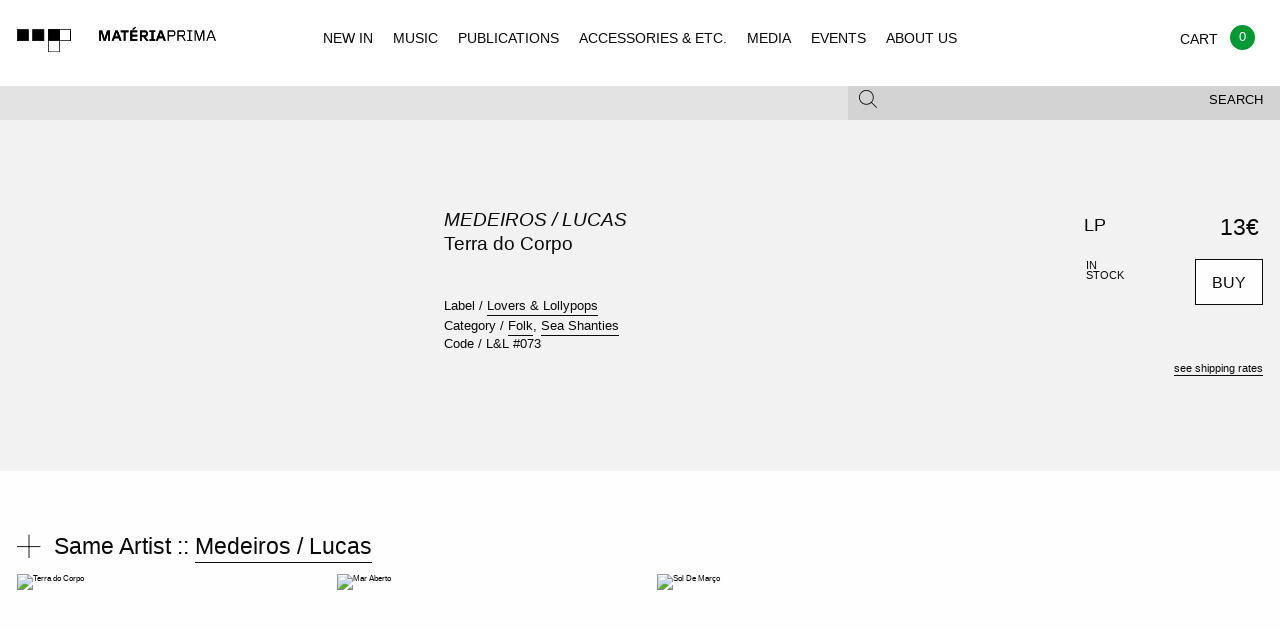

--- FILE ---
content_type: text/html; charset=UTF-8
request_url: https://www.materiaprima.pt/detail.php?id=60479
body_size: 6432
content:
<!doctype html>
<html class="no-js" lang="en">
<style>
.w_loader{
	position: fixed;
	top:0px;
	left: 0px;
	width: 100%;
	height: 100%;
	background-color: rgb(242, 242, 242) !important;	
	z-index: 99999;
	background-position: center center;
	background-repeat: no-repeat;
	background-size: 80px;
	background-image: url(/assets/img/loader.svg);
}	
</style>
<head>
<!-- Global site tag (gtag.js) - Google Analytics -->
<!-- Global site tag (gtag.js) - Google Analytics -->
<script async src="https://www.googletagmanager.com/gtag/js?id=UA-125912857-1"></script>
<script>
  window.dataLayer = window.dataLayer || [];
  function gtag(){dataLayer.push(arguments);}
  gtag('js', new Date());

  gtag('config', 'UA-125912857-1');
</script>


    <meta charset="utf-8" />

    <meta http-equiv="x-ua-compatible" content="ie=edge">

    <meta name="viewport" content="width=device-width, initial-scale=1.0">


<meta property="og:title" content="Materiaprima - MEDEIROS / LUCAS - TERRA DO CORPO ">
<meta property="og:description" content="LOVERS & LOLLYPOPS, FOLK, SEA SHANTIES">
<meta property="og:image" content="https://img.discogs.com/AUNns2xiVNK4OXXXJFcCuP45vxY=/fit-in/600x600/filters:strip_icc():format(jpeg):mode_rgb():quality(90)/discogs-images/R-9252489-1477406687-6212.jpeg.jpg">
<meta property="og:url" content="http://www.materiaprima.pt/detail.php?id=60479">


<meta name="twitter:title" content="Materiaprima - MEDEIROS / LUCAS - TERRA DO CORPO ">
<meta name="twitter:description" content="LOVERS & LOLLYPOPS, FOLK, SEA SHANTIES">
<meta name="twitter:image" content=" https://img.discogs.com/AUNns2xiVNK4OXXXJFcCuP45vxY=/fit-in/600x600/filters:strip_icc():format(jpeg):mode_rgb():quality(90)/discogs-images/R-9252489-1477406687-6212.jpeg.jpg">
<meta name="twitter:card" content="https://img.discogs.com/AUNns2xiVNK4OXXXJFcCuP45vxY=/fit-in/600x600/filters:strip_icc():format(jpeg):mode_rgb():quality(90)/discogs-images/R-9252489-1477406687-6212.jpeg.jpg">


        <title>Materia Prima</title>

        <link rel="stylesheet" href="/assets/css/app.css?v=1">

    </head>
 
    <body class="index">
	    <div class="w_loader"></div>
        <header id="mp-menu" class="mp-header" data-nav-status="toggle" style="background-color:#f2f2f2 !important; width:100% !important;">
        
            <div class="mp-header-top">
                
                <a href="index.php" class="mp-header-logo"></a>
                
                 <ul class="mp-header-toggle-group no-bullet">
                    
                    <li class="hide-for-large"><button class="mp-header-toggle mp-nav-toggle" data-target="nav"><span></span></button></li>
                    <li><a class="mp-cart-toggle" href="./checkout.php" ><span class="balloon" style="background-color:#093;">0</span></a></li>
                    <li><button class="mp-header-toggle mp-search-toggle" data-target="search"><span class="mp-icon-mag"></span></button></li>
        
                </ul>
        
            </div>
        
            <div class="mp-header-bottom">
        
                <div class="mp-subheader show-for-medium">
                
                    <div class="row">
                        
                        <div class="columns medium-12">
                            
                            <div class="row collapse">
                
                                <div class="columns medium-8">
                
                                    <div class="mp-header-toggle " data-target="filter">
                                    
                                                                            </div>
                
                                </div>
                
                                <div class="columns medium-4">
                
                                    <div class="mp-header-toggle mp-subheader-search-toggle" data-target="search" >
                                        <button class="mp-toggle-filter-subheader">Search</button>
                                        <span class="mp-icon-mag"></span>
                                    
                                    </div>
                
                                </div>
                
                            </div>
                
                        </div>
                
                    </div>
                
                </div>
        
            </div>
        
            <div class="mp-header-tab-group">
        
                <nav class="mp-header-tab mp-tab-nav">
        
                    <ul class="mp-navigation">
                        <li><a href="index.php" >NEW IN</a></li>
                        <li><a href="lista.php?categoria=MUSIC" >MUSIC</a></li>
                        <li><a href="lista.php?categoria=PUBLICATIONS" >PUBLICATIONS</a></li>
                        <li><a href="lista.php?categoria=ACCESSOIRES" >ACCESSORIES & ETC.</a></li>
                        <li><a href="lista.php?categoria=MEDIA" >MEDIA</a></li>
                        <li><a href="events.php" >EVENTS</a></li>
                        <li><a href="legal.php?type=ABOUT" >ABOUT US</a></li>                    
                    </ul>
        
                </nav>
        
                <div class="mp-header-tab mp-tab-cart">
        
                    <div class=" mp-cart-item">
                    
                        <div class="row collapse mp-cart-item">
                                                
                            <div class="columns small-10">
                                
                                <div class="mp-product">
                    
                                    <a class="mp-product-thumb" href="single.html"><img src="assets/img/placeholders/albums/featured2.jpg" alt="Album Cover"></a>
                                    
                                    <div class="mp-product-info">
                                        
                                        <p>
                                            <span><a href="#">Sam Knee</a></span>
                                            <span><em><a href="#">The bag I'm in</a></em></span>
                                            <span><a href="#">Book</a></span>
                                        </p>
                    
                                    </div>
                    
                                </div>
                                
                            </div>
                    
                            <div class="columns small-2 text-right">
                                
                                <p>
                                    <span>18 €</span>
                                    <span><a href="#" class="mp-underline">delete</a></span>
                                </p>
                                
                            </div>
                    
                        </div>
                    
                    </div>
                    
                    <div class=" mp-cart-item">
                    
                        <div class="row collapse">
                            
                            <div class="columns small-9">
                                
                                <div class="mp-product">
                    
                                    <a class="mp-product-thumb" href="single.html"><img src="assets/img/placeholders/albums/cart.jpg" alt="Album Cover"></a>
                                    
                                    <div class="mp-product-info">
                                        
                                        <p>
                                            <span><a href="#">Voodoo Child</a></span>
                                            <span><em><a href="#">The End Of Everything</a></em></span>
                                            <span>LP – CD</span>
                                            <span>Trophy Records</span>                    
                                        </p>
                    
                                    </div>
                    
                                </div>
                                
                            </div>
                    
                            <div class="columns small-3 text-right">
                                
                                <p>
                                    <span>23,5 €</span>
                                    <span><a href="#" class="mp-underline">delete</a></span>
                                </p>
                                
                            </div>
                    
                        </div>
                    
                    </div>
                    
                    <div class="mp-cart-subtotal">
                    
                        <div class="row collapse">
                    
                            <div class="columns small-12 text-right">
                                
                                <h2>Subtotal</h2>
                                
                            </div>
                    
                            <div class="columns small-12 text-right">
                                
                                42,5 €
                                
                            </div>
                    
                        </div>
                    
                    </div>
                    
                    <div class="mp-cart-subtotal">
                    
                        <div class="row collapse">
                    
                            
                    
                        </div>
                    
                    </div>
                    
                    <div class="row collapse">
                    
                        <div class="columns small-7">
                                
                            <p><small>Shipping and final taxes will be calculated at checkout</small></p>
                            
                        </div>
                        
                        <div class="columns small-4">
                    
                            <div class="mp-header-tab-footer text-right">
                                    
                                 <a href="./checkout.html" class="button secondary hollow uppercase">Checkout</a>
                    
                            </div>
                    
                        </div>
                    
                    </div>
        
                </div>
        
                <div class="mp-header-tab mp-tab-search">

                    <div class="mp-search-form">
                    
                    	<form action="lista.php" method="get">
                    	  
                    	    <input type="text" name="search" placeholder="Enter keywords and type enter">
                    
                    	</form>
                    
                    </div>
        
                </div>
        
                <div class="mp-header-tab mp-tab-filter show-for-medium">
                                </div>
        
            </div>
</header>

<div class="mp-content"> 

    <section class="mp-section-padding-large mp-bg-light-gray mp-single">
    
<!--
        <div class="row">
                
            <div class="columns small-12">
                
                <h2 class="mp-heading mp-heading-underline" style="opacity: 0">single</h2>
        
            </div>
        
        </div>
-->
        
        <div class="row">
    
            <div class="columns small-12 medium-8 medium-push-4 large-6 large-push-4">
    
                <h1 class="mp-heading mp-heading-large">
                    <span class="font-size07 uppercase"><em><a href="lista.php?artista=Medeiros / Lucas">Medeiros / Lucas</a></em></span>
                    <span class="font-size07">Terra do Corpo</span>
                </h1>
    
                <ul class="no-bullet mp-product-meta font-size07">                     <li>Label / <a href="lista.php?editora=Lovers & Lollypops" class="mp-underline">Lovers & Lollypops</a></li>    
                    <li>Category / 
                                        <a href="lista.php?genero=Folk" class="mp-underline">Folk</a>,                     <a href="lista.php?genero=Sea Shanties" class="mp-underline">Sea Shanties</a>                    </li>
                      <li>Code / <span class="">L&L #073</span> </li>
                   
                  
    
                </ul>
			<span class="font-size08">    	            	            	            	            	            	        </span>
            </div>
            <div class="columns small-12 medium-4 medium-pull-8 large-4 large-pull-6">
                <div class="mp-slider">
                    <div class="orbit" role="region" aria-label="Favorite Space Pictures" data-orbit data-bullets="false" data-auto-play="false">
                        <ul class="orbit-container">
                            <li class="is-active  orbit-slide">
	                                <img class="orbit-image" src="https://img.discogs.com/AUNns2xiVNK4OXXXJFcCuP45vxY=/fit-in/600x600/filters:strip_icc():format(jpeg):mode_rgb():quality(90)/discogs-images/R-9252489-1477406687-6212.jpeg.jpg" alt="Terra do Corpo">
	                            </li>                        </ul>
                    </div>
                </div>
    
                <!-- <img src="assets/img/placeholders/single.jpg" alt="Album Cover" style="width: 100%"> -->
                
                            </div>    
    
            <div class="columns small-12 medium-8 medium-offset-4 large-2 large-offset-0">
                <div class="mp-product-select" align="right">
                    <table>
                        <tr>
                                                        <td class="mp-product-select-format font-size1"><span>LP</span></td>
                            <td class="mp-product-select-status"><span class="uppercase stock-txt ">
                            
                            IN <br>stock                            </span></td>
                            <td class="mp-product-select-price text-right"><span class="font-size08">13&euro;</span></td>
                            <td class="mp-product-select-buy "><span class="font-size08">
                                                        <a href="detail.php?id=60479&op=ADD" class="button hollow secondary uppercase">Buy</a>
                                                        </span></td>
                      </tr>
                    </table>
                    <div class="mp-product-select-hint text-right">
                        <p><a href="legal.php?type=SHIPPING" class="mp-underline">see shipping rates</a></p>
                    </div>
                </div>
            </div>
        </div>
        <div class="row">
            <div class="columns small-12 medium-8 medium-offset-4 large-6 large-offset-4">
                <div class="mp-text-block mp-product-review">
                                  </div>
            </div>
        </div>
    </section>
        <section class="mp-related-items mp-section-padding-small">
        
                <div>
            
            <div class="row">
    
                <div class="columns small-12" >
                    
                    <h2 class="mp-heading mp-heading-plus">Same Artist :: 
                        <span class="mp-underline"><a href="lista.php?artista=Medeiros / Lucas">Medeiros / Lucas</a></span>
                    </h2>
    
                </div>
    
                <!-- only 4 items per row! -->
            
						           			 <div class="columns small-6 medium-3 " style="text-align:left !important;">
		                    
		                        <div class="mp-product font-size07">
		                                            
		                            <a href="detail.php?id=60055" class="mp-product-thumb  mp-product-thumb-square mp-product-thumb-font">
										<img src="https://img.discogs.com/_C_rBdUNsGhodKE4XocYMFkqw3o=/fit-in/600x600/filters:strip_icc():format(jpeg):mode_rgb():quality(90)/discogs-images/R-9214997-1476801253-7986.jpeg.jpg" alt="Terra do Corpo">
										<div class="mp-product-labels">
		                                </div>
		                                <span class="button hollow secondary uppercase">Buy 10 &euro;</span>
		                        
		                            </a>
		                        
		                            <p>
		                                <span class="font-size07"><b><a href="#">Medeiros / Lucas</a></b></span>
		                                <span class="font-size07"><em><a href="#">Terra do Corpo</a></em></span>
		                                <span>
		                                        <a href="#">Pop, Folk, Made in Portugal</a>
		                                </span>
		                                <span class="font-size07">
		                                        <a href="#">CD</a>
		                                        <a href="#">MUSIC / CD</a>
		                                </span>
		                            </p>
		                        
		                        </div>
		    
		                    </div>		           			 <div class="columns small-6 medium-3 " style="text-align:left !important;">
		                    
		                        <div class="mp-product font-size07">
		                                            
		                            <a href="detail.php?id=56132" class="mp-product-thumb  mp-product-thumb-square mp-product-thumb-font">
										<img src="https://img.discogs.com/OuuzsFf-7uHLtXlNkZ0GbBCI-28=/fit-in/600x599/filters:strip_icc():format(jpeg):mode_rgb():quality(90)/discogs-images/R-6798332-1426881560-6421.jpeg.jpg" alt="Mar Aberto">
										<div class="mp-product-labels">
		                                </div>
		                                <span class="button hollow secondary uppercase">Buy 16 &euro;</span>
		                        
		                            </a>
		                        
		                            <p>
		                                <span class="font-size07"><b><a href="#">Medeiros / Lucas</a></b></span>
		                                <span class="font-size07"><em><a href="#">Mar Aberto</a></em></span>
		                                <span>
		                                        <a href="#">Folk, Vocal, Made in Portugal</a>
		                                </span>
		                                <span class="font-size07">
		                                        <a href="#">LP</a>
		                                        <a href="#">MUSIC / VINYL</a>
		                                </span>
		                            </p>
		                        
		                        </div>
		    
		                    </div>		           			 <div class="columns small-6 medium-3 " style="text-align:left !important;">
		                    
		                        <div class="mp-product font-size07">
		                                            
		                            <a href="detail.php?id=62792" class="mp-product-thumb  mp-product-thumb-square mp-product-thumb-font">
										<img src="https://img.discogs.com/oNByDQOZYsoxRg1bGtozXjKmrig=/fit-in/600x600/filters:strip_icc():format(jpeg):mode_rgb():quality(90)/discogs-images/R-11912669-1524613520-1934.jpeg.jpg" alt="Sol De Março">
										<div class="mp-product-labels">
		                                </div>
		                                <span class="button hollow secondary uppercase">Buy 10 &euro;</span>
		                        
		                            </a>
		                        
		                            <p>
		                                <span class="font-size07"><b><a href="#">Medeiros / Lucas</a></b></span>
		                                <span class="font-size07"><em><a href="#">Sol De Março</a></em></span>
		                                <span>
		                                        <a href="#">Sea Shanties, Made in Portugal</a>
		                                </span>
		                                <span class="font-size07">
		                                        <a href="#">CD</a>
		                                        <a href="#">MUSIC / CD</a>
		                                </span>
		                            </p>
		                        
		                        </div>
		    
		                    </div>            </div>
        </div>
                <div>
            
            <div class="row">
    
                <div class="columns small-12" >
                    
                    <h2 class="mp-heading mp-heading-plus">Same Label ::
                        <span class="mp-underline"><a href="lista.php?editora=Lovers & Lollypops">Lovers & Lollypops</a></span>
                    </h2>
    
                </div>
                
                <!-- only 4 items per row! -->
					                    <div class="columns small-6 medium-3 ">
	                        <div class="mp-product font-size07">
	                            <a href="detail.php?id=74155" class="mp-product-thumb  mp-product-thumb-square mp-product-thumb-font">
	                            	<img src="https://i.discogs.com/DKupzkCoAtYXYjjCqG5ISgVCXNXrgTGBDIpWS0SJFNY/rs:fit/g:sm/q:90/h:600/w:600/czM6Ly9kaXNjb2dz/LWRhdGFiYXNlLWlt/YWdlcy9SLTI0Njg3/NTU0LTE2NjQ2MzQ4/ODItNjkzOC5qcGVn.jpeg" alt="Sereias">
	                            	<div class="mp-product-labels">
	                                </div>
	                                <span class="button hollow secondary uppercase">Buy 20 &euro;</span>
	                            </a>
	                        
	                            <p>
	                                <span class="font-size07"><b><a href="#">Sereias</a></b></span>
	                                <span class="font-size07"><em><a href="lista.php?artista=Sereias">Sereias</a></em></span>
	                                <span>
	                                        <a href="#">Post-Punk, No Wave, Experimental</a>
	                                </span>
	                                <span class="font-size07">
	                                        <a href="#">LP</a>
	                                        <a href="#">MUSIC / VINYL</a>
	                                </span>
	                            </p>
	                        
	                        </div>
	    
	                    </div>	                    <div class="columns small-6 medium-3 ">
	                        <div class="mp-product font-size07">
	                            <a href="detail.php?id=74156" class="mp-product-thumb  mp-product-thumb-square mp-product-thumb-font">
	                            	<img src="https://i.discogs.com/iRrv7S-vK2Ly9ixKB4JQTLnGAKrmm0AkPvWwgEO1DMU/rs:fit/g:sm/q:90/h:593/w:600/czM6Ly9kaXNjb2dz/LWRhdGFiYXNlLWlt/YWdlcy9SLTMwMzQz/NDM2LTE3MTI2MTM0/MzgtNjM1OC5wbmc.jpeg" alt="Tales From The Subterranean">
	                            	<div class="mp-product-labels">
	                                </div>
	                                <span class="button hollow secondary uppercase">Buy 20 &euro;</span>
	                            </a>
	                        
	                            <p>
	                                <span class="font-size07"><b><a href="#">Tales From The Subterranean</a></b></span>
	                                <span class="font-size07"><em><a href="lista.php?artista=Julius Gabriel">Julius Gabriel</a></em></span>
	                                <span>
	                                        <a href="#">Electroacoustic, Minimal, Drone</a>
	                                </span>
	                                <span class="font-size07">
	                                        <a href="#">LP</a>
	                                        <a href="#">MUSIC / VINYL</a>
	                                </span>
	                            </p>
	                        
	                        </div>
	    
	                    </div>	                    <div class="columns small-6 medium-3 ">
	                        <div class="mp-product font-size07">
	                            <a href="detail.php?id=74157" class="mp-product-thumb  mp-product-thumb-square mp-product-thumb-font">
	                            	<img src="https://f4.bcbits.com/img/a0197448129_16.jpg" alt="S/T">
	                            	<div class="mp-product-labels">
	                                </div>
	                                <span class="button hollow secondary uppercase">Buy 20 &euro;</span>
	                            </a>
	                        
	                            <p>
	                                <span class="font-size07"><b><a href="#">S/T</a></b></span>
	                                <span class="font-size07"><em><a href="lista.php?artista=Ang�lica Salvi, Ece Canl&#305;, Jo�o Pais Filipe e Pedro Augusto">Angélica Salvi, Ece Canl&#305;, João Pais Filipe e Pedro Augusto</a></em></span>
	                                <span>
	                                        <a href="#">Experimental, Made in Portugal</a>
	                                </span>
	                                <span class="font-size07">
	                                        <a href="#">LP</a>
	                                        <a href="#">MUSIC / VINYL</a>
	                                </span>
	                            </p>
	                        
	                        </div>
	    
	                    </div>	                    <div class="columns small-6 medium-3 ">
	                        <div class="mp-product font-size07">
	                            <a href="detail.php?id=73990" class="mp-product-thumb  mp-product-thumb-square mp-product-thumb-font">
	                            	<img src="https://f4.bcbits.com/img/a2758624628_16.jpg" alt="Oferendas">
	                            	<div class="mp-product-labels">
	                                </div>
	                                <span class="button hollow secondary uppercase">Buy 15 &euro;</span>
	                            </a>
	                        
	                            <p>
	                                <span class="font-size07"><b><a href="#">Oferendas</a></b></span>
	                                <span class="font-size07"><em><a href="lista.php?artista=Serpente/CZN">Serpente/CZN</a></em></span>
	                                <span>
	                                        <a href="#">Tribal, Polyrhythm, Leftfield, For Daring DJ's, Made in Portugal</a>
	                                </span>
	                                <span class="font-size07">
	                                        <a href="#">12"</a>
	                                        <a href="#">MUSIC / VINYL</a>
	                                </span>
	                            </p>
	                        
	                        </div>
	    
	                    </div>                            
            </div>
    
        </div>
		    </section>

</div>
<section class="mp-social mp-bg-gray mp-section-padding-medium">
    <div class="row">
	      </div>

    <div class="row">
        <div class="columns small-12 medium-6">
            <div class="mp-social-block mp-newsletter bg_cinza">
	            <h2 class="mp-heading mp-heading-underline">Newsletter</h2>
				<!-- Begin MailChimp Signup Form -->
				<link href="//cdn-images.mailchimp.com/embedcode/horizontal-slim-10_7.css" rel="stylesheet" type="text/css">
				<style type="text/css">
					#mc_embed_signup{background:#E3E3E3; clear:left; font:14px Helvetica,Arial,sans-serif; width:100%; border-left:thin; margin-right:-10px; right:20px;}
					/* Add your own MailChimp form style overrides in your site stylesheet or in this style block.
					   We recommend moving this block and the preceding CSS link to the HEAD of your HTML file. */
				</style>
				<div id="mc_embed_signup">
				<form action="https://materiaprima.us8.list-manage.com/subscribe/post?u=10a23c2df8ec10d818ba72333&amp;id=2f9c2d34a7" method="post" id="mc-embedded-subscribe-form" name="mc-embedded-subscribe-form" class="validate" target="_blank" novalidate>
				    <div id="mc_embed_signup_scroll">
					
					<input type="email" value="" name="EMAIL" class="email" id="mce-EMAIL" placeholder="email address" required>
				    <!-- real people should not fill this in and expect good things - do not remove this or risk form bot signups-->
				    <div style="position: absolute; left: -5000px;" aria-hidden="true"><input type="text" name="b_10a23c2df8ec10d818ba72333_2f9c2d34a7" tabindex="-1" value=""></div>
				    <div class="clear"><input type="submit" value="Subscribe" name="subscribe" id="mc-embedded-subscribe" class="button" STYLE="background-color:#666;"></div>
				    </div>
				</form>
				</div>
				<!--End mc_embed_signup-->
	            <p>Subscribe for Materia Prima good news.</p>
	        </div>
        </div>
    </div>
</section>
<footer class="mp-footer">
  <div class="row small-only-text-center" data-equalizer>
    <div class="columns medium-2 show-for-medium" data-equalizer-watch>
      <h4>Navigation</h4>
      <ul class="no-bullet">
        <li><a href="/lista.php?novidade=YES">New In</a></li>
        <li><a href="/lista.php?subcategoria=VINYL">Vinyl</a></li>
        <li><a href="/lista.php?subcategoria=CD">CD</a></li>
        <li><a href="/lista.php?subcategoria=K7">K7</a></li>
        <li><a href="/lista.php?categoria=PUBLICATIONS">Publications</a></li>
        <li><a href="/lista.php?categoria=ACCESSOIRES">Accessories & etc.</a></li>
        <li><a href="/lista.php?categoria=MEDIA">Media</a></li>
      </ul>
    </div>
    <div class="columns medium-2 show-for-medium" data-equalizer-watch>
      <h4>Other</h4>
      <ul class="no-bullet">
        <li><a href="/lista.php?novidade=YES">Recommended</a></li>
        <li><a href="/#">Events</a></li>
             </ul>
    </div>
    <div class="columns medium-2 show-for-medium" data-equalizer-watch>
      <h4>Social</h4>
      <ul class="no-bullet">
        <li><a href="https://facebook.com/materiaprima.pt" target="_blank">Facebook</a></li>
        <li><a href="https://www.instagram.com/materia_prima_porto" target="_blank">Instagram</a></li>
      </ul>
    </div>
    <div class="columns small-6 medium-3" data-equalizer-watch>
      <h4>Costumer Info</h4>
      <ul class="no-bullet">
        <li><a href="/legal.php?type=ABOUT">About Us</a></li>
        <li><a href="/legal.php?type=SHIPPING">Shipping Info</a></li>
        <li><a href="/legal.php?type=TERMS">Terms & Conditions</a></li>
        <li><a href="https://www.livroreclamacoes.pt/inicio" target="_blank">Complaints Book / Livro de reclama&ccedil;&otilde;es</a></li>
      </ul>
    </div>
        <div class="columns small-6 medium-3" data-equalizer-watch>
      <h4>Visit Us at:</h4>
      <div class="contactos_rodape">Rua Miguel Bombarda, 232<br>
4050-377 - Porto<br>
Portugal<br>
Monday to Saturday - 11H00 to 19H00<br>
<a href="mailto:info@materiaprima.pt">info@materiaprima.pt</a><br>
+351 222 011 199<br><br>
<a href="https://goo.gl/maps/6KA4xfdnz7Q2" target="_blank">[View Map]</a></div>
    </div>
  </div>
  <section class="mp-closure">
    <div class="row">
      <div class="columns small-6 medium-12 large-12">
        <p>© 2026 Mat&eacute;ria Prima.</p>
      </div>
      <div class="columns small-6 medium-4 large-2 end"> <img style="width:110%;" src="/assets/img/logos_gateway_mb_vm.png"> <br>
        <br>
	        <img src="/assets/img/paypal-logo.png" alt="Logo Paypal"> </div>
	  </div>
  </section>
</footer>
<script src="/assets/js/app.js"></script> 
<script src="/assets/js/jquery.lazy.min.js"></script> 
<script src="/assets/js/jquery.autocomplete.js"></script>
<script>            
$(document).ready(function(){
	
	if($("#FiltersearchString").length>0)
	{
		$('#FiltersearchString').autocomplete({
			appendTo: ".fields",
			zIndex: 900,
			tabDisabled:true,
		   	serviceUrl: '/include/ajax_.php?langid=1&action=autocomplete',
		    delimiter: ' ',
		    triggerSelectOnValidInput:true,
		    autoSelectFirst:false,
		    minChars:1,
		    maxHeight: 500,
		    autoSelectFirst:false,
		    deferRequestBy:100,
		    orientation: 'auto',
		    onSelect: function (suggestion) {
		        //do
		        $('#FiltersearchString').val('');
		        window.location=window.location+"?op=ADD&id="+suggestion.id;
		    }
		});
	}
	
	if($(".bt_update").length>0)
	{
		$(".bt_update").click(function(e){
			e.preventDefault();
			$("#op").val('UPDATE');
			$("#storeForm").submit();
		}) 
	}


    $("#mp-menu").mpMenu();
	$('.lazy').lazy({
		onError: function(element) {
            //console.log('error loading ' + element.data('src'));
            element.attr("src","assets/img/placeholders/albums/vazio.jpg");
        }
	});

    $(".owl-carousel").owlCarousel({
        "loop" : true,
        "nav" : true,
        "navText" : "",
        "responsive" : {
            0 : {
                items : 1
            },
            640 : {
                items : 3
            }
        }
    });
    
    $(".mp-header-toggle").click(function(e){
	    e.preventDefault();
	    $(".mp-search-form input").focus();
    });
    
    setTimeout(function(){
		$(".w_loader").fadeOut(850);
	}, 1800);
});
$(window).bind("load", function() {
	$(".w_loader").fadeOut(850);
	
	setTimeout(function(){
		if($(".orbit-slide").length>0)
		{
			$(".orbit-slide").css("height","100%");
		}
	}, 400);
});
</script>

--- FILE ---
content_type: image/svg+xml
request_url: https://www.materiaprima.pt/assets/img/materia-prima-logo-full-black.svg
body_size: 1157
content:
<svg id="Layer_1" xmlns="http://www.w3.org/2000/svg" viewBox="0 0 716 90"><style>.st0{fill:#fff}</style><path id="path-5_2_" class="st0" d="M152.7 9.3h40v40h-40v-40z"/><path id="path-5_1_" class="st0" d="M112.7 49.3h40v40h-40v-40z"/><path d="M194.1 50.8h-42.9V7.9h42.9v42.9zm-40-3h37v-37h-37v37z"/><path id="path-3_1_" d="M.7 9.3h40v40H.7v-40z"/><path d="M42.2 50.8H-.7V7.9h42.9v42.9zm-40-3h37v-37h-37v37z"/><path id="path-4_1_" d="M56.7 9.3h40v40h-40v-40z"/><path d="M98.2 50.8h-43V7.9h42.9v42.9zm-40-3h37v-37h-37v37z"/><g><path id="path-5_3_" d="M112.7 9.3h40v40h-40v-40z"/><path d="M154.1 50.8h-42.9V7.9h42.9v42.9zm-39.9-3h37v-37h-37v37z"/></g><path d="M154.1 90.8h-42.9V7.9h42.9v82.9zm-39.9-3h37v-77h-37v77z"/><g id="Group_543" transform="translate(-4045 838.591)"><g id="group" transform="translate(4245 -801.305)"><path id="path-11" d="M134.5 12.5V-25h-10.4l-8.9 29.1-8.9-29.1H96v37.5h6.6v-29.8l9.2 29.8h7l9.2-29.8v29.8h6.5z"/></g><g id="group-2" transform="translate(4260.134 -801.304)"><path id="path-12" d="M148.5-2.9h-10.4l5.2-14.9 5.2 14.9zm12.7 15.4L147.4-25h-8l-13.9 37.5h6.8l3.5-9.4h15l3.5 9.4h6.9z"/></g><g id="group-3" transform="translate(4271.112 -801.306)"><path id="path-13" d="M175.4-18.6V-25H147v6.4h10.9v31.1h6.7v-31.1h10.8z"/></g><g id="group-4" transform="translate(4282.845 -805.212)"><path id="path-14" d="M195 16.4V10h-18.4V.8H195v-6.4h-18.4v-9.1H195v-6.4h-25.2v37.5H195zm-4.3-49h-6.5l-7.8 7.8h6.5l7.8-7.8z"/></g><g id="group-5" transform="translate(4294.522 -801.305)"><path id="path-15" d="M214.5-11c0 .3-.1.6-.3.8L212.9-9c-.2.2-.5.3-.8.3h-12.7v-9.9h12.7c.3 0 .6.1.8.3l1.2 1.2c.2.2.3.5.3.8v5.3zm9.4 23.5L212.3-2.3h1.4c1 0 2-.4 2.7-1.1l3.7-3.7c.8-.7 1.2-1.8 1.2-2.8v-7.4c0-1.1-.4-2.1-1.2-2.8l-3.7-3.7c-.7-.7-1.7-1.1-2.7-1.1h-20.9v37.5h6.8V-2.3h4.1c.4 0 .7.2 1 .5l11.1 14.3h8.1z"/></g><g id="group-6" transform="translate(4306.374 -801.305)"><path id="path-16" d="M236.1 12.5v-6h-6.7V-19h6.7v-6h-20.3v6h6.8V6.6h-6.8v6h20.3z"/></g><g id="group-7" transform="translate(4313.992 -801.304)"><path id="path-17" d="M253.7-2.9h-10.4l5.2-14.9 5.2 14.9zm12.7 15.4L252.6-25h-8l-13.9 37.5h6.8l3.5-9.4h15l3.5 9.4h6.9z"/></g><g id="group-8" transform="translate(4328.438 -801.305)"><path id="path-18" d="M282.2-11.4c0 .3-.1.6-.3.8l-2.5 2.5c-.2.2-.5.3-.8.3h-16.2v-13.7h16.3c.3 0 .6.1.8.3l2.4 2.4c.2.2.3.5.3.8v6.6zm3.5.2v-7c0-1.1-.4-2.1-1.2-2.8l-3-2.9c-.7-.7-1.7-1.1-2.7-1.1h-20v37.5h3.5V-4.3h16.5c1 0 2-.4 2.8-1.1l2.9-2.9c.8-.8 1.2-1.8 1.2-2.9"/></g><g id="group-9" transform="translate(4340.408 -801.305)"><path id="path-19" d="M305.6-11.4c0 .3-.1.6-.3.8l-2.5 2.5c-.2.2-.5.3-.8.3h-16.2v-13.7H302c.3 0 .6.1.8.3l2.4 2.4c.2.2.3.5.3.8v6.6zm6.2 23.9L300.9-4.3h1.3c1 0 2-.4 2.8-1.1l2.9-2.9c.8-.7 1.2-1.8 1.2-2.8v-7c0-1.1-.4-2.1-1.2-2.8l-2.9-2.9c-.7-.7-1.7-1.1-2.7-1.1h-20v37.5h3.5V-4.3h10.7c.4 0 .8.2 1 .5l10.4 16.4h3.9z"/></g><g id="group-10" transform="translate(4352.242 -801.305)"><path id="path-20" d="M323.3 12.5V9.4h-7.2v-31.2h7.2V-25h-17.9v3.2h7.2V9.4h-7.2v3.2h17.9z"/></g><g id="group-11" transform="translate(4361.198 -801.305)"><path id="path-21" d="M357.3 12.5V-25h-6.4L340.1 6.9 329.3-25h-6.4v37.5h3.5v-35.7l12 35.7h3.4l12.1-35.7v35.7h3.4z"/></g><g id="group-12" transform="translate(4375.485 -801.305)"><path id="path-22" d="M375.7-1.6h-16l8-21.4 8 21.4zm9.1 14.1L370.6-25h-5.5l-14.3 37.5h3.5l4-10.7H377l4.1 10.7h3.7z"/></g><g id="group-13" transform="translate(4245 -801.305)"><path id="path-23" d="M134.5 12.5V-25h-10.4l-8.9 29.1-8.9-29.1H96v37.5h6.6v-29.8l9.2 29.8h7l9.2-29.8v29.8h6.5z"/></g><g id="group-14" transform="translate(4260.134 -801.304)"><path id="path-24" d="M148.5-2.9h-10.4l5.2-14.9 5.2 14.9zm12.7 15.4L147.4-25h-8l-13.9 37.5h6.8l3.5-9.4h15l3.5 9.4h6.9z"/></g><g id="group-15" transform="translate(4271.112 -801.306)"><path id="path-25" d="M175.4-18.6V-25H147v6.4h10.9v31.1h6.7v-31.1h10.8z"/></g><g id="group-16" transform="translate(4282.845 -805.212)"><path id="path-26" d="M195 16.4V10h-18.4V.8H195v-6.4h-18.4v-9.1H195v-6.4h-25.2v37.5H195zm-4.3-49h-6.5l-7.8 7.8h6.5l7.8-7.8z"/></g><g id="group-17" transform="translate(4294.522 -801.305)"><path id="path-27" d="M214.5-11c0 .3-.1.6-.3.8L212.9-9c-.2.2-.5.3-.8.3h-12.7v-9.9h12.7c.3 0 .6.1.8.3l1.2 1.2c.2.2.3.5.3.8v5.3zm9.4 23.5L212.3-2.3h1.4c1 0 2-.4 2.7-1.1l3.7-3.7c.8-.7 1.2-1.8 1.2-2.8v-7.4c0-1.1-.4-2.1-1.2-2.8l-3.7-3.7c-.7-.7-1.7-1.1-2.7-1.1h-20.9v37.5h6.8V-2.3h4.1c.4 0 .7.2 1 .5l11.1 14.3h8.1z"/></g><g id="group-18" transform="translate(4306.374 -801.305)"><path id="path-28" d="M236.1 12.5v-6h-6.7V-19h6.7v-6h-20.3v6h6.8V6.6h-6.8v6h20.3z"/></g><g id="group-19" transform="translate(4313.992 -801.304)"><path id="path-29" d="M253.7-2.9h-10.4l5.2-14.9 5.2 14.9zm12.7 15.4L252.6-25h-8l-13.9 37.5h6.8l3.5-9.4h15l3.5 9.4h6.9z"/></g><g id="group-20" transform="translate(4328.438 -801.305)"><path id="path-30" d="M282.2-11.4c0 .3-.1.6-.3.8l-2.5 2.5c-.2.2-.5.3-.8.3h-16.2v-13.7h16.3c.3 0 .6.1.8.3l2.4 2.4c.2.2.3.5.3.8v6.6zm3.5.2v-7c0-1.1-.4-2.1-1.2-2.8l-3-2.9c-.7-.7-1.7-1.1-2.7-1.1h-20v37.5h3.5V-4.3h16.5c1 0 2-.4 2.8-1.1l2.9-2.9c.8-.8 1.2-1.8 1.2-2.9"/></g><g id="group-21" transform="translate(4340.408 -801.305)"><path id="path-31" d="M305.6-11.4c0 .3-.1.6-.3.8l-2.5 2.5c-.2.2-.5.3-.8.3h-16.2v-13.7H302c.3 0 .6.1.8.3l2.4 2.4c.2.2.3.5.3.8v6.6zm6.2 23.9L300.9-4.3h1.3c1 0 2-.4 2.8-1.1l2.9-2.9c.8-.7 1.2-1.8 1.2-2.8v-7c0-1.1-.4-2.1-1.2-2.8l-2.9-2.9c-.7-.7-1.7-1.1-2.7-1.1h-20v37.5h3.5V-4.3h10.7c.4 0 .8.2 1 .5l10.4 16.4h3.9z"/></g><g id="group-22" transform="translate(4352.242 -801.305)"><path id="path-32" d="M323.3 12.5V9.4h-7.2v-31.2h7.2V-25h-17.9v3.2h7.2V9.4h-7.2v3.2h17.9z"/></g><g id="group-23" transform="translate(4361.198 -801.305)"><path id="path-33" d="M357.3 12.5V-25h-6.4L340.1 6.9 329.3-25h-6.4v37.5h3.5v-35.7l12 35.7h3.4l12.1-35.7v35.7h3.4z"/></g><g id="group-24" transform="translate(4375.485 -801.305)"><path id="path-34" d="M375.7-1.6h-16l8-21.4 8 21.4zm9.1 14.1L370.6-25h-5.5l-14.3 37.5h3.5l4-10.7H377l4.1 10.7h3.7z"/></g></g></svg>

--- FILE ---
content_type: application/javascript
request_url: https://www.materiaprima.pt/assets/js/app.js
body_size: 61073
content:
"use strict";

function _classCallCheck(t, e) {
    if (!(t instanceof e)) throw new TypeError("Cannot call a class as a function")
}

function _classCallCheck(t, e) {
    if (!(t instanceof e)) throw new TypeError("Cannot call a class as a function")
}

function _classCallCheck(t, e) {
    if (!(t instanceof e)) throw new TypeError("Cannot call a class as a function")
}

function _classCallCheck(t, e) {
    if (!(t instanceof e)) throw new TypeError("Cannot call a class as a function")
}
var _typeof = "function" == typeof Symbol && "symbol" == typeof Symbol.iterator ? function(t) {
    return typeof t
} : function(t) {
    return t && "function" == typeof Symbol && t.constructor === Symbol && t !== Symbol.prototype ? "symbol" : typeof t
};
! function(t, e) {
    "object" === ("undefined" == typeof module ? "undefined" : _typeof(module)) && "object" === _typeof(module.exports) ? module.exports = t.document ? e(t, !0) : function(t) {
        if (!t.document) throw new Error("jQuery requires a window with a document");
        return e(t)
    } : e(t)
}("undefined" != typeof window ? window : void 0, function(t, e) {
    function n(t) {
        var e = !!t && "length" in t && t.length,
            n = rt.type(t);
        return "function" !== n && !rt.isWindow(t) && ("array" === n || 0 === e || "number" == typeof e && e > 0 && e - 1 in t)
    }

    function i(t, e, n) {
        if (rt.isFunction(e)) return rt.grep(t, function(t, i) {
            return !!e.call(t, i, t) !== n
        });
        if (e.nodeType) return rt.grep(t, function(t) {
            return t === e !== n
        });
        if ("string" == typeof e) {
            if (gt.test(e)) return rt.filter(e, t, n);
            e = rt.filter(e, t)
        }
        return rt.grep(t, function(t) {
            return J.call(e, t) > -1 !== n
        })
    }

    function o(t, e) {
        for (;
            (t = t[e]) && 1 !== t.nodeType;);
        return t
    }

    function r(t) {
        var e = {};
        return rt.each(t.match(xt) || [], function(t, n) {
            e[n] = !0
        }), e
    }

    function s() {
        K.removeEventListener("DOMContentLoaded", s), t.removeEventListener("load", s), rt.ready()
    }

    function a() {
        this.expando = rt.expando + a.uid++
    }

    function l(t, e, n) {
        var i;
        if (void 0 === n && 1 === t.nodeType)
            if (i = "data-" + e.replace(zt, "-$&").toLowerCase(), n = t.getAttribute(i), "string" == typeof n) {
                try {
                    n = "true" === n || "false" !== n && ("null" === n ? null : +n + "" === n ? +n : Et.test(n) ? rt.parseJSON(n) : n)
                } catch (o) {}
                kt.set(t, e, n)
            } else n = void 0;
        return n
    }

    function u(t, e, n, i) {
        var o, r = 1,
            s = 20,
            a = i ? function() {
                return i.cur()
            } : function() {
                return rt.css(t, e, "")
            },
            l = a(),
            u = n && n[3] || (rt.cssNumber[e] ? "" : "px"),
            c = (rt.cssNumber[e] || "px" !== u && +l) && Dt.exec(rt.css(t, e));
        if (c && c[3] !== u) {
            u = u || c[3], n = n || [], c = +l || 1;
            do r = r || ".5", c /= r, rt.style(t, e, c + u); while (r !== (r = a() / l) && 1 !== r && --s)
        }
        return n && (c = +c || +l || 0, o = n[1] ? c + (n[1] + 1) * n[2] : +n[2], i && (i.unit = u, i.start = c, i.end = o)), o
    }

    function c(t, e) {
        var n = "undefined" != typeof t.getElementsByTagName ? t.getElementsByTagName(e || "*") : "undefined" != typeof t.querySelectorAll ? t.querySelectorAll(e || "*") : [];
        return void 0 === e || e && rt.nodeName(t, e) ? rt.merge([t], n) : n
    }

    function h(t, e) {
        for (var n = 0, i = t.length; n < i; n++) $t.set(t[n], "globalEval", !e || $t.get(e[n], "globalEval"))
    }

    function d(t, e, n, i, o) {
        for (var r, s, a, l, u, d, f = e.createDocumentFragment(), p = [], g = 0, m = t.length; g < m; g++)
            if (r = t[g], r || 0 === r)
                if ("object" === rt.type(r)) rt.merge(p, r.nodeType ? [r] : r);
                else if (Ft.test(r)) {
            for (s = s || f.appendChild(e.createElement("div")), a = (Ot.exec(r) || ["", ""])[1].toLowerCase(), l = Pt[a] || Pt._default, s.innerHTML = l[1] + rt.htmlPrefilter(r) + l[2], d = l[0]; d--;) s = s.lastChild;
            rt.merge(p, s.childNodes), s = f.firstChild, s.textContent = ""
        } else p.push(e.createTextNode(r));
        for (f.textContent = "", g = 0; r = p[g++];)
            if (i && rt.inArray(r, i) > -1) o && o.push(r);
            else if (u = rt.contains(r.ownerDocument, r), s = c(f.appendChild(r), "script"), u && h(s), n)
            for (d = 0; r = s[d++];) qt.test(r.type || "") && n.push(r);
        return f
    }

    function f() {
        return !0
    }

    function p() {
        return !1
    }

    function g() {
        try {
            return K.activeElement
        } catch (t) {}
    }

    function m(t, e, n, i, o, r) {
        var s, a;
        if ("object" === ("undefined" == typeof e ? "undefined" : _typeof(e))) {
            "string" != typeof n && (i = i || n, n = void 0);
            for (a in e) m(t, a, n, i, e[a], r);
            return t
        }
        if (null == i && null == o ? (o = n, i = n = void 0) : null == o && ("string" == typeof n ? (o = i, i = void 0) : (o = i, i = n, n = void 0)), o === !1) o = p;
        else if (!o) return t;
        return 1 === r && (s = o, o = function(t) {
            return rt().off(t), s.apply(this, arguments)
        }, o.guid = s.guid || (s.guid = rt.guid++)), t.each(function() {
            rt.event.add(this, e, o, i, n)
        })
    }

    function v(t, e) {
        return rt.nodeName(t, "table") && rt.nodeName(11 !== e.nodeType ? e : e.firstChild, "tr") ? t.getElementsByTagName("tbody")[0] || t.appendChild(t.ownerDocument.createElement("tbody")) : t
    }

    function y(t) {
        return t.type = (null !== t.getAttribute("type")) + "/" + t.type, t
    }

    function w(t) {
        var e = Bt.exec(t.type);
        return e ? t.type = e[1] : t.removeAttribute("type"), t
    }

    function b(t, e) {
        var n, i, o, r, s, a, l, u;
        if (1 === e.nodeType) {
            if ($t.hasData(t) && (r = $t.access(t), s = $t.set(e, r), u = r.events)) {
                delete s.handle, s.events = {};
                for (o in u)
                    for (n = 0, i = u[o].length; n < i; n++) rt.event.add(e, o, u[o][n])
            }
            kt.hasData(t) && (a = kt.access(t), l = rt.extend({}, a), kt.set(e, l))
        }
    }

    function x(t, e) {
        var n = e.nodeName.toLowerCase();
        "input" === n && Nt.test(t.type) ? e.checked = t.checked : "input" !== n && "textarea" !== n || (e.defaultValue = t.defaultValue)
    }

    function _(t, e, n, i) {
        e = V.apply([], e);
        var o, r, s, a, l, u, h = 0,
            f = t.length,
            p = f - 1,
            g = e[0],
            m = rt.isFunction(g);
        if (m || f > 1 && "string" == typeof g && !it.checkClone && It.test(g)) return t.each(function(o) {
            var r = t.eq(o);
            m && (e[0] = g.call(this, o, r.html())), _(r, e, n, i)
        });
        if (f && (o = d(e, t[0].ownerDocument, !1, t, i), r = o.firstChild, 1 === o.childNodes.length && (o = r), r || i)) {
            for (s = rt.map(c(o, "script"), y), a = s.length; h < f; h++) l = o, h !== p && (l = rt.clone(l, !0, !0), a && rt.merge(s, c(l, "script"))), n.call(t[h], l, h);
            if (a)
                for (u = s[s.length - 1].ownerDocument, rt.map(s, w), h = 0; h < a; h++) l = s[h], qt.test(l.type || "") && !$t.access(l, "globalEval") && rt.contains(u, l) && (l.src ? rt._evalUrl && rt._evalUrl(l.src) : rt.globalEval(l.textContent.replace(Qt, "")))
        }
        return t
    }

    function C(t, e, n) {
        for (var i, o = e ? rt.filter(e, t) : t, r = 0; null != (i = o[r]); r++) n || 1 !== i.nodeType || rt.cleanData(c(i)), i.parentNode && (n && rt.contains(i.ownerDocument, i) && h(c(i, "script")), i.parentNode.removeChild(i));
        return t
    }

    function T(t, e) {
        var n = rt(e.createElement(t)).appendTo(e.body),
            i = rt.css(n[0], "display");
        return n.detach(), i
    }

    function $(t) {
        var e = K,
            n = Yt[t];
        return n || (n = T(t, e), "none" !== n && n || (Xt = (Xt || rt("<iframe frameborder='0' width='0' height='0'/>")).appendTo(e.documentElement), e = Xt[0].contentDocument, e.write(), e.close(), n = T(t, e), Xt.detach()), Yt[t] = n), n
    }

    function k(t, e, n) {
        var i, o, r, s, a = t.style;
        return n = n || Gt(t), s = n ? n.getPropertyValue(e) || n[e] : void 0, "" !== s && void 0 !== s || rt.contains(t.ownerDocument, t) || (s = rt.style(t, e)), n && !it.pixelMarginRight() && Kt.test(s) && Ut.test(e) && (i = a.width, o = a.minWidth, r = a.maxWidth, a.minWidth = a.maxWidth = a.width = s, s = n.width, a.width = i, a.minWidth = o, a.maxWidth = r), void 0 !== s ? s + "" : s
    }

    function E(t, e) {
        return {
            get: function() {
                return t() ? void delete this.get : (this.get = e).apply(this, arguments)
            }
        }
    }

    function z(t) {
        if (t in ie) return t;
        for (var e = t[0].toUpperCase() + t.slice(1), n = ne.length; n--;)
            if (t = ne[n] + e, t in ie) return t
    }

    function S(t, e, n) {
        var i = Dt.exec(e);
        return i ? Math.max(0, i[2] - (n || 0)) + (i[3] || "px") : e
    }

    function D(t, e, n, i, o) {
        for (var r = n === (i ? "border" : "content") ? 4 : "width" === e ? 1 : 0, s = 0; r < 4; r += 2) "margin" === n && (s += rt.css(t, n + At[r], !0, o)), i ? ("content" === n && (s -= rt.css(t, "padding" + At[r], !0, o)), "margin" !== n && (s -= rt.css(t, "border" + At[r] + "Width", !0, o))) : (s += rt.css(t, "padding" + At[r], !0, o), "padding" !== n && (s += rt.css(t, "border" + At[r] + "Width", !0, o)));
        return s
    }

    function A(t, e, n) {
        var i = !0,
            o = "width" === e ? t.offsetWidth : t.offsetHeight,
            r = Gt(t),
            s = "border-box" === rt.css(t, "boxSizing", !1, r);
        if (o <= 0 || null == o) {
            if (o = k(t, e, r), (o < 0 || null == o) && (o = t.style[e]), Kt.test(o)) return o;
            i = s && (it.boxSizingReliable() || o === t.style[e]), o = parseFloat(o) || 0
        }
        return o + D(t, e, n || (s ? "border" : "content"), i, r) + "px"
    }

    function j(t, e) {
        for (var n, i, o, r = [], s = 0, a = t.length; s < a; s++) i = t[s], i.style && (r[s] = $t.get(i, "olddisplay"), n = i.style.display, e ? (r[s] || "none" !== n || (i.style.display = ""), "" === i.style.display && jt(i) && (r[s] = $t.access(i, "olddisplay", $(i.nodeName)))) : (o = jt(i), "none" === n && o || $t.set(i, "olddisplay", o ? n : rt.css(i, "display"))));
        for (s = 0; s < a; s++) i = t[s], i.style && (e && "none" !== i.style.display && "" !== i.style.display || (i.style.display = e ? r[s] || "" : "none"));
        return t
    }

    function N(t, e, n, i, o) {
        return new N.prototype.init(t, e, n, i, o)
    }

    function O() {
        return t.setTimeout(function() {
            oe = void 0
        }), oe = rt.now()
    }

    function q(t, e) {
        var n, i = 0,
            o = {
                height: t
            };
        for (e = e ? 1 : 0; i < 4; i += 2 - e) n = At[i], o["margin" + n] = o["padding" + n] = t;
        return e && (o.opacity = o.width = t), o
    }

    function P(t, e, n) {
        for (var i, o = (M.tweeners[e] || []).concat(M.tweeners["*"]), r = 0, s = o.length; r < s; r++)
            if (i = o[r].call(n, e, t)) return i
    }

    function F(t, e, n) {
        var i, o, r, s, a, l, u, c, h = this,
            d = {},
            f = t.style,
            p = t.nodeType && jt(t),
            g = $t.get(t, "fxshow");
        n.queue || (a = rt._queueHooks(t, "fx"), null == a.unqueued && (a.unqueued = 0, l = a.empty.fire, a.empty.fire = function() {
            a.unqueued || l()
        }), a.unqueued++, h.always(function() {
            h.always(function() {
                a.unqueued--, rt.queue(t, "fx").length || a.empty.fire()
            })
        })), 1 === t.nodeType && ("height" in e || "width" in e) && (n.overflow = [f.overflow, f.overflowX, f.overflowY], u = rt.css(t, "display"), c = "none" === u ? $t.get(t, "olddisplay") || $(t.nodeName) : u, "inline" === c && "none" === rt.css(t, "float") && (f.display = "inline-block")), n.overflow && (f.overflow = "hidden", h.always(function() {
            f.overflow = n.overflow[0], f.overflowX = n.overflow[1], f.overflowY = n.overflow[2]
        }));
        for (i in e)
            if (o = e[i], se.exec(o)) {
                if (delete e[i], r = r || "toggle" === o, o === (p ? "hide" : "show")) {
                    if ("show" !== o || !g || void 0 === g[i]) continue;
                    p = !0
                }
                d[i] = g && g[i] || rt.style(t, i)
            } else u = void 0;
        if (rt.isEmptyObject(d)) "inline" === ("none" === u ? $(t.nodeName) : u) && (f.display = u);
        else {
            g ? "hidden" in g && (p = g.hidden) : g = $t.access(t, "fxshow", {}), r && (g.hidden = !p), p ? rt(t).show() : h.done(function() {
                rt(t).hide()
            }), h.done(function() {
                var e;
                $t.remove(t, "fxshow");
                for (e in d) rt.style(t, e, d[e])
            });
            for (i in d) s = P(p ? g[i] : 0, i, h), i in g || (g[i] = s.start, p && (s.end = s.start, s.start = "width" === i || "height" === i ? 1 : 0))
        }
    }

    function L(t, e) {
        var n, i, o, r, s;
        for (n in t)
            if (i = rt.camelCase(n), o = e[i], r = t[n], rt.isArray(r) && (o = r[1], r = t[n] = r[0]), n !== i && (t[i] = r, delete t[n]), s = rt.cssHooks[i], s && "expand" in s) {
                r = s.expand(r), delete t[i];
                for (n in r) n in t || (t[n] = r[n], e[n] = o)
            } else e[i] = o
    }

    function M(t, e, n) {
        var i, o, r = 0,
            s = M.prefilters.length,
            a = rt.Deferred().always(function() {
                delete l.elem
            }),
            l = function() {
                if (o) return !1;
                for (var e = oe || O(), n = Math.max(0, u.startTime + u.duration - e), i = n / u.duration || 0, r = 1 - i, s = 0, l = u.tweens.length; s < l; s++) u.tweens[s].run(r);
                return a.notifyWith(t, [u, r, n]), r < 1 && l ? n : (a.resolveWith(t, [u]), !1)
            },
            u = a.promise({
                elem: t,
                props: rt.extend({}, e),
                opts: rt.extend(!0, {
                    specialEasing: {},
                    easing: rt.easing._default
                }, n),
                originalProperties: e,
                originalOptions: n,
                startTime: oe || O(),
                duration: n.duration,
                tweens: [],
                createTween: function(e, n) {
                    var i = rt.Tween(t, u.opts, e, n, u.opts.specialEasing[e] || u.opts.easing);
                    return u.tweens.push(i), i
                },
                stop: function(e) {
                    var n = 0,
                        i = e ? u.tweens.length : 0;
                    if (o) return this;
                    for (o = !0; n < i; n++) u.tweens[n].run(1);
                    return e ? (a.notifyWith(t, [u, 1, 0]), a.resolveWith(t, [u, e])) : a.rejectWith(t, [u, e]), this
                }
            }),
            c = u.props;
        for (L(c, u.opts.specialEasing); r < s; r++)
            if (i = M.prefilters[r].call(u, t, c, u.opts)) return rt.isFunction(i.stop) && (rt._queueHooks(u.elem, u.opts.queue).stop = rt.proxy(i.stop, i)), i;
        return rt.map(c, P, u), rt.isFunction(u.opts.start) && u.opts.start.call(t, u), rt.fx.timer(rt.extend(l, {
            elem: t,
            anim: u,
            queue: u.opts.queue
        })), u.progress(u.opts.progress).done(u.opts.done, u.opts.complete).fail(u.opts.fail).always(u.opts.always)
    }

    function H(t) {
        return t.getAttribute && t.getAttribute("class") || ""
    }

    function R(t) {
        return function(e, n) {
            "string" != typeof e && (n = e, e = "*");
            var i, o = 0,
                r = e.toLowerCase().match(xt) || [];
            if (rt.isFunction(n))
                for (; i = r[o++];) "+" === i[0] ? (i = i.slice(1) || "*", (t[i] = t[i] || []).unshift(n)) : (t[i] = t[i] || []).push(n)
        }
    }

    function W(t, e, n, i) {
        function o(a) {
            var l;
            return r[a] = !0, rt.each(t[a] || [], function(t, a) {
                var u = a(e, n, i);
                return "string" != typeof u || s || r[u] ? s ? !(l = u) : void 0 : (e.dataTypes.unshift(u), o(u), !1)
            }), l
        }
        var r = {},
            s = t === ke;
        return o(e.dataTypes[0]) || !r["*"] && o("*")
    }

    function I(t, e) {
        var n, i, o = rt.ajaxSettings.flatOptions || {};
        for (n in e) void 0 !== e[n] && ((o[n] ? t : i || (i = {}))[n] = e[n]);
        return i && rt.extend(!0, t, i), t
    }

    function B(t, e, n) {
        for (var i, o, r, s, a = t.contents, l = t.dataTypes;
            "*" === l[0];) l.shift(), void 0 === i && (i = t.mimeType || e.getResponseHeader("Content-Type"));
        if (i)
            for (o in a)
                if (a[o] && a[o].test(i)) {
                    l.unshift(o);
                    break
                }
        if (l[0] in n) r = l[0];
        else {
            for (o in n) {
                if (!l[0] || t.converters[o + " " + l[0]]) {
                    r = o;
                    break
                }
                s || (s = o)
            }
            r = r || s
        }
        if (r) return r !== l[0] && l.unshift(r), n[r]
    }

    function Q(t, e, n, i) {
        var o, r, s, a, l, u = {},
            c = t.dataTypes.slice();
        if (c[1])
            for (s in t.converters) u[s.toLowerCase()] = t.converters[s];
        for (r = c.shift(); r;)
            if (t.responseFields[r] && (n[t.responseFields[r]] = e), !l && i && t.dataFilter && (e = t.dataFilter(e, t.dataType)), l = r, r = c.shift())
                if ("*" === r) r = l;
                else if ("*" !== l && l !== r) {
            if (s = u[l + " " + r] || u["* " + r], !s)
                for (o in u)
                    if (a = o.split(" "), a[1] === r && (s = u[l + " " + a[0]] || u["* " + a[0]])) {
                        s === !0 ? s = u[o] : u[o] !== !0 && (r = a[0], c.unshift(a[1]));
                        break
                    }
            if (s !== !0)
                if (s && t["throws"]) e = s(e);
                else try {
                    e = s(e)
                } catch (h) {
                    return {
                        state: "parsererror",
                        error: s ? h : "No conversion from " + l + " to " + r
                    }
                }
        }
        return {
            state: "success",
            data: e
        }
    }

    function X(t, e, n, i) {
        var o;
        if (rt.isArray(e)) rt.each(e, function(e, o) {
            n || De.test(t) ? i(t, o) : X(t + "[" + ("object" === ("undefined" == typeof o ? "undefined" : _typeof(o)) && null != o ? e : "") + "]", o, n, i)
        });
        else if (n || "object" !== rt.type(e)) i(t, e);
        else
            for (o in e) X(t + "[" + o + "]", e[o], n, i)
    }

    function Y(t) {
        return rt.isWindow(t) ? t : 9 === t.nodeType && t.defaultView
    }
    var U = [],
        K = t.document,
        G = U.slice,
        V = U.concat,
        Z = U.push,
        J = U.indexOf,
        tt = {},
        et = tt.toString,
        nt = tt.hasOwnProperty,
        it = {},
        ot = "2.2.4",
        rt = function Re(t, e) {
            return new Re.fn.init(t, e)
        },
        st = /^[\s\uFEFF\xA0]+|[\s\uFEFF\xA0]+$/g,
        at = /^-ms-/,
        lt = /-([\da-z])/gi,
        ut = function(t, e) {
            return e.toUpperCase()
        };
    rt.fn = rt.prototype = {
        jquery: ot,
        constructor: rt,
        selector: "",
        length: 0,
        toArray: function() {
            return G.call(this)
        },
        get: function(t) {
            return null != t ? t < 0 ? this[t + this.length] : this[t] : G.call(this)
        },
        pushStack: function(t) {
            var e = rt.merge(this.constructor(), t);
            return e.prevObject = this, e.context = this.context, e
        },
        each: function(t) {
            return rt.each(this, t)
        },
        map: function(t) {
            return this.pushStack(rt.map(this, function(e, n) {
                return t.call(e, n, e)
            }))
        },
        slice: function() {
            return this.pushStack(G.apply(this, arguments))
        },
        first: function() {
            return this.eq(0)
        },
        last: function() {
            return this.eq(-1)
        },
        eq: function(t) {
            var e = this.length,
                n = +t + (t < 0 ? e : 0);
            return this.pushStack(n >= 0 && n < e ? [this[n]] : [])
        },
        end: function() {
            return this.prevObject || this.constructor()
        },
        push: Z,
        sort: U.sort,
        splice: U.splice
    }, rt.extend = rt.fn.extend = function() {
        var t, e, n, i, o, r, s = arguments[0] || {},
            a = 1,
            l = arguments.length,
            u = !1;
        for ("boolean" == typeof s && (u = s, s = arguments[a] || {}, a++), "object" === ("undefined" == typeof s ? "undefined" : _typeof(s)) || rt.isFunction(s) || (s = {}), a === l && (s = this, a--); a < l; a++)
            if (null != (t = arguments[a]))
                for (e in t) n = s[e], i = t[e], s !== i && (u && i && (rt.isPlainObject(i) || (o = rt.isArray(i))) ? (o ? (o = !1, r = n && rt.isArray(n) ? n : []) : r = n && rt.isPlainObject(n) ? n : {}, s[e] = rt.extend(u, r, i)) : void 0 !== i && (s[e] = i));
        return s
    }, rt.extend({
        expando: "jQuery" + (ot + Math.random()).replace(/\D/g, ""),
        isReady: !0,
        error: function(t) {
            throw new Error(t)
        },
        noop: function() {},
        isFunction: function(t) {
            return "function" === rt.type(t)
        },
        isArray: Array.isArray,
        isWindow: function(t) {
            return null != t && t === t.window
        },
        isNumeric: function(t) {
            var e = t && t.toString();
            return !rt.isArray(t) && e - parseFloat(e) + 1 >= 0
        },
        isPlainObject: function(t) {
            var e;
            if ("object" !== rt.type(t) || t.nodeType || rt.isWindow(t)) return !1;
            if (t.constructor && !nt.call(t, "constructor") && !nt.call(t.constructor.prototype || {}, "isPrototypeOf")) return !1;
            for (e in t);
            return void 0 === e || nt.call(t, e)
        },
        isEmptyObject: function(t) {
            var e;
            for (e in t) return !1;
            return !0
        },
        type: function(t) {
            return null == t ? t + "" : "object" === ("undefined" == typeof t ? "undefined" : _typeof(t)) || "function" == typeof t ? tt[et.call(t)] || "object" : "undefined" == typeof t ? "undefined" : _typeof(t)
        },
        globalEval: function(t) {
            var e, n = eval;
            t = rt.trim(t), t && (1 === t.indexOf("use strict") ? (e = K.createElement("script"), e.text = t, K.head.appendChild(e).parentNode.removeChild(e)) : n(t))
        },
        camelCase: function(t) {
            return t.replace(at, "ms-").replace(lt, ut)
        },
        nodeName: function(t, e) {
            return t.nodeName && t.nodeName.toLowerCase() === e.toLowerCase()
        },
        each: function(t, e) {
            var i, o = 0;
            if (n(t))
                for (i = t.length; o < i && e.call(t[o], o, t[o]) !== !1; o++);
            else
                for (o in t)
                    if (e.call(t[o], o, t[o]) === !1) break; return t
        },
        trim: function(t) {
            return null == t ? "" : (t + "").replace(st, "")
        },
        makeArray: function(t, e) {
            var i = e || [];
            return null != t && (n(Object(t)) ? rt.merge(i, "string" == typeof t ? [t] : t) : Z.call(i, t)), i
        },
        inArray: function(t, e, n) {
            return null == e ? -1 : J.call(e, t, n)
        },
        merge: function(t, e) {
            for (var n = +e.length, i = 0, o = t.length; i < n; i++) t[o++] = e[i];
            return t.length = o, t
        },
        grep: function(t, e, n) {
            for (var i, o = [], r = 0, s = t.length, a = !n; r < s; r++) i = !e(t[r], r), i !== a && o.push(t[r]);
            return o
        },
        map: function(t, e, i) {
            var o, r, s = 0,
                a = [];
            if (n(t))
                for (o = t.length; s < o; s++) r = e(t[s], s, i), null != r && a.push(r);
            else
                for (s in t) r = e(t[s], s, i), null != r && a.push(r);
            return V.apply([], a)
        },
        guid: 1,
        proxy: function We(t, e) {
            var n, i, We;
            if ("string" == typeof e && (n = t[e], e = t, t = n), rt.isFunction(t)) return i = G.call(arguments, 2), We = function() {
                return t.apply(e || this, i.concat(G.call(arguments)))
            }, We.guid = t.guid = t.guid || rt.guid++, We
        },
        now: Date.now,
        support: it
    }), "function" == typeof Symbol && (rt.fn[Symbol.iterator] = U[Symbol.iterator]), rt.each("Boolean Number String Function Array Date RegExp Object Error Symbol".split(" "), function(t, e) {
        tt["[object " + e + "]"] = e.toLowerCase()
    });
    var ct = function(t) {
        function e(t, e, n, i) {
            var o, r, s, a, l, u, h, f, p = e && e.ownerDocument,
                g = e ? e.nodeType : 9;
            if (n = n || [], "string" != typeof t || !t || 1 !== g && 9 !== g && 11 !== g) return n;
            if (!i && ((e ? e.ownerDocument || e : H) !== j && A(e), e = e || j, O)) {
                if (11 !== g && (u = vt.exec(t)))
                    if (o = u[1]) {
                        if (9 === g) {
                            if (!(s = e.getElementById(o))) return n;
                            if (s.id === o) return n.push(s), n
                        } else if (p && (s = p.getElementById(o)) && L(e, s) && s.id === o) return n.push(s), n
                    } else {
                        if (u[2]) return Z.apply(n, e.getElementsByTagName(t)), n;
                        if ((o = u[3]) && x.getElementsByClassName && e.getElementsByClassName) return Z.apply(n, e.getElementsByClassName(o)), n
                    }
                if (x.qsa && !Q[t + " "] && (!q || !q.test(t))) {
                    if (1 !== g) p = e, f = t;
                    else if ("object" !== e.nodeName.toLowerCase()) {
                        for ((a = e.getAttribute("id")) ? a = a.replace(wt, "\\$&") : e.setAttribute("id", a = M), h = $(t), r = h.length, l = dt.test(a) ? "#" + a : "[id='" + a + "']"; r--;) h[r] = l + " " + d(h[r]);
                        f = h.join(","), p = yt.test(t) && c(e.parentNode) || e
                    }
                    if (f) try {
                        return Z.apply(n, p.querySelectorAll(f)), n
                    } catch (m) {} finally {
                        a === M && e.removeAttribute("id")
                    }
                }
            }
            return E(t.replace(at, "$1"), e, n, i)
        }

        function n() {
            function t(n, i) {
                return e.push(n + " ") > _.cacheLength && delete t[e.shift()], t[n + " "] = i
            }
            var e = [];
            return t
        }

        function i(t) {
            return t[M] = !0, t
        }

        function o(t) {
            var e = j.createElement("div");
            try {
                return !!t(e)
            } catch (n) {
                return !1
            } finally {
                e.parentNode && e.parentNode.removeChild(e), e = null
            }
        }

        function r(t, e) {
            for (var n = t.split("|"), i = n.length; i--;) _.attrHandle[n[i]] = e
        }

        function s(t, e) {
            var n = e && t,
                i = n && 1 === t.nodeType && 1 === e.nodeType && (~e.sourceIndex || Y) - (~t.sourceIndex || Y);
            if (i) return i;
            if (n)
                for (; n = n.nextSibling;)
                    if (n === e) return -1;
            return t ? 1 : -1
        }

        function a(t) {
            return function(e) {
                var n = e.nodeName.toLowerCase();
                return "input" === n && e.type === t
            }
        }

        function l(t) {
            return function(e) {
                var n = e.nodeName.toLowerCase();
                return ("input" === n || "button" === n) && e.type === t
            }
        }

        function u(t) {
            return i(function(e) {
                return e = +e, i(function(n, i) {
                    for (var o, r = t([], n.length, e), s = r.length; s--;) n[o = r[s]] && (n[o] = !(i[o] = n[o]))
                })
            })
        }

        function c(t) {
            return t && "undefined" != typeof t.getElementsByTagName && t
        }

        function h() {}

        function d(t) {
            for (var e = 0, n = t.length, i = ""; e < n; e++) i += t[e].value;
            return i
        }

        function f(t, e, n) {
            var i = e.dir,
                o = n && "parentNode" === i,
                r = W++;
            return e.first ? function(e, n, r) {
                for (; e = e[i];)
                    if (1 === e.nodeType || o) return t(e, n, r)
            } : function(e, n, s) {
                var a, l, u, c = [R, r];
                if (s) {
                    for (; e = e[i];)
                        if ((1 === e.nodeType || o) && t(e, n, s)) return !0
                } else
                    for (; e = e[i];)
                        if (1 === e.nodeType || o) {
                            if (u = e[M] || (e[M] = {}), l = u[e.uniqueID] || (u[e.uniqueID] = {}), (a = l[i]) && a[0] === R && a[1] === r) return c[2] = a[2];
                            if (l[i] = c, c[2] = t(e, n, s)) return !0
                        }
            }
        }

        function p(t) {
            return t.length > 1 ? function(e, n, i) {
                for (var o = t.length; o--;)
                    if (!t[o](e, n, i)) return !1;
                return !0
            } : t[0]
        }

        function g(t, n, i) {
            for (var o = 0, r = n.length; o < r; o++) e(t, n[o], i);
            return i
        }

        function m(t, e, n, i, o) {
            for (var r, s = [], a = 0, l = t.length, u = null != e; a < l; a++)(r = t[a]) && (n && !n(r, i, o) || (s.push(r), u && e.push(a)));
            return s
        }

        function v(t, e, n, o, r, s) {
            return o && !o[M] && (o = v(o)), r && !r[M] && (r = v(r, s)), i(function(i, s, a, l) {
                var u, c, h, d = [],
                    f = [],
                    p = s.length,
                    v = i || g(e || "*", a.nodeType ? [a] : a, []),
                    y = !t || !i && e ? v : m(v, d, t, a, l),
                    w = n ? r || (i ? t : p || o) ? [] : s : y;
                if (n && n(y, w, a, l), o)
                    for (u = m(w, f), o(u, [], a, l), c = u.length; c--;)(h = u[c]) && (w[f[c]] = !(y[f[c]] = h));
                if (i) {
                    if (r || t) {
                        if (r) {
                            for (u = [], c = w.length; c--;)(h = w[c]) && u.push(y[c] = h);
                            r(null, w = [], u, l)
                        }
                        for (c = w.length; c--;)(h = w[c]) && (u = r ? tt(i, h) : d[c]) > -1 && (i[u] = !(s[u] = h))
                    }
                } else w = m(w === s ? w.splice(p, w.length) : w), r ? r(null, s, w, l) : Z.apply(s, w)
            })
        }

        function y(t) {
            for (var e, n, i, o = t.length, r = _.relative[t[0].type], s = r || _.relative[" "], a = r ? 1 : 0, l = f(function(t) {
                    return t === e
                }, s, !0), u = f(function(t) {
                    return tt(e, t) > -1
                }, s, !0), c = [function(t, n, i) {
                    var o = !r && (i || n !== z) || ((e = n).nodeType ? l(t, n, i) : u(t, n, i));
                    return e = null, o
                }]; a < o; a++)
                if (n = _.relative[t[a].type]) c = [f(p(c), n)];
                else {
                    if (n = _.filter[t[a].type].apply(null, t[a].matches), n[M]) {
                        for (i = ++a; i < o && !_.relative[t[i].type]; i++);
                        return v(a > 1 && p(c), a > 1 && d(t.slice(0, a - 1).concat({
                            value: " " === t[a - 2].type ? "*" : ""
                        })).replace(at, "$1"), n, a < i && y(t.slice(a, i)), i < o && y(t = t.slice(i)), i < o && d(t))
                    }
                    c.push(n)
                }
            return p(c)
        }

        function w(t, n) {
            var o = n.length > 0,
                r = t.length > 0,
                s = function(i, s, a, l, u) {
                    var c, h, d, f = 0,
                        p = "0",
                        g = i && [],
                        v = [],
                        y = z,
                        w = i || r && _.find.TAG("*", u),
                        b = R += null == y ? 1 : Math.random() || .1,
                        x = w.length;
                    for (u && (z = s === j || s || u); p !== x && null != (c = w[p]); p++) {
                        if (r && c) {
                            for (h = 0, s || c.ownerDocument === j || (A(c), a = !O); d = t[h++];)
                                if (d(c, s || j, a)) {
                                    l.push(c);
                                    break
                                }
                            u && (R = b)
                        }
                        o && ((c = !d && c) && f--, i && g.push(c))
                    }
                    if (f += p, o && p !== f) {
                        for (h = 0; d = n[h++];) d(g, v, s, a);
                        if (i) {
                            if (f > 0)
                                for (; p--;) g[p] || v[p] || (v[p] = G.call(l));
                            v = m(v)
                        }
                        Z.apply(l, v), u && !i && v.length > 0 && f + n.length > 1 && e.uniqueSort(l)
                    }
                    return u && (R = b, z = y), g
                };
            return o ? i(s) : s
        }
        var b, x, _, C, T, $, k, E, z, S, D, A, j, N, O, q, P, F, L, M = "sizzle" + 1 * new Date,
            H = t.document,
            R = 0,
            W = 0,
            I = n(),
            B = n(),
            Q = n(),
            X = function(t, e) {
                return t === e && (D = !0), 0
            },
            Y = 1 << 31,
            U = {}.hasOwnProperty,
            K = [],
            G = K.pop,
            V = K.push,
            Z = K.push,
            J = K.slice,
            tt = function(t, e) {
                for (var n = 0, i = t.length; n < i; n++)
                    if (t[n] === e) return n;
                return -1
            },
            et = "checked|selected|async|autofocus|autoplay|controls|defer|disabled|hidden|ismap|loop|multiple|open|readonly|required|scoped",
            nt = "[\\x20\\t\\r\\n\\f]",
            it = "(?:\\\\.|[\\w-]|[^\\x00-\\xa0])+",
            ot = "\\[" + nt + "*(" + it + ")(?:" + nt + "*([*^$|!~]?=)" + nt + "*(?:'((?:\\\\.|[^\\\\'])*)'|\"((?:\\\\.|[^\\\\\"])*)\"|(" + it + "))|)" + nt + "*\\]",
            rt = ":(" + it + ")(?:\\((('((?:\\\\.|[^\\\\'])*)'|\"((?:\\\\.|[^\\\\\"])*)\")|((?:\\\\.|[^\\\\()[\\]]|" + ot + ")*)|.*)\\)|)",
            st = new RegExp(nt + "+", "g"),
            at = new RegExp("^" + nt + "+|((?:^|[^\\\\])(?:\\\\.)*)" + nt + "+$", "g"),
            lt = new RegExp("^" + nt + "*," + nt + "*"),
            ut = new RegExp("^" + nt + "*([>+~]|" + nt + ")" + nt + "*"),
            ct = new RegExp("=" + nt + "*([^\\]'\"]*?)" + nt + "*\\]", "g"),
            ht = new RegExp(rt),
            dt = new RegExp("^" + it + "$"),
            ft = {
                ID: new RegExp("^#(" + it + ")"),
                CLASS: new RegExp("^\\.(" + it + ")"),
                TAG: new RegExp("^(" + it + "|[*])"),
                ATTR: new RegExp("^" + ot),
                PSEUDO: new RegExp("^" + rt),
                CHILD: new RegExp("^:(only|first|last|nth|nth-last)-(child|of-type)(?:\\(" + nt + "*(even|odd|(([+-]|)(\\d*)n|)" + nt + "*(?:([+-]|)" + nt + "*(\\d+)|))" + nt + "*\\)|)", "i"),
                bool: new RegExp("^(?:" + et + ")$", "i"),
                needsContext: new RegExp("^" + nt + "*[>+~]|:(even|odd|eq|gt|lt|nth|first|last)(?:\\(" + nt + "*((?:-\\d)?\\d*)" + nt + "*\\)|)(?=[^-]|$)", "i")
            },
            pt = /^(?:input|select|textarea|button)$/i,
            gt = /^h\d$/i,
            mt = /^[^{]+\{\s*\[native \w/,
            vt = /^(?:#([\w-]+)|(\w+)|\.([\w-]+))$/,
            yt = /[+~]/,
            wt = /'|\\/g,
            bt = new RegExp("\\\\([\\da-f]{1,6}" + nt + "?|(" + nt + ")|.)", "ig"),
            xt = function(t, e, n) {
                var i = "0x" + e - 65536;
                return i !== i || n ? e : i < 0 ? String.fromCharCode(i + 65536) : String.fromCharCode(i >> 10 | 55296, 1023 & i | 56320)
            },
            _t = function() {
                A()
            };
        try {
            Z.apply(K = J.call(H.childNodes), H.childNodes), K[H.childNodes.length].nodeType
        } catch (Ct) {
            Z = {
                apply: K.length ? function(t, e) {
                    V.apply(t, J.call(e))
                } : function(t, e) {
                    for (var n = t.length, i = 0; t[n++] = e[i++];);
                    t.length = n - 1
                }
            }
        }
        x = e.support = {}, T = e.isXML = function(t) {
            var e = t && (t.ownerDocument || t).documentElement;
            return !!e && "HTML" !== e.nodeName
        }, A = e.setDocument = function(t) {
            var e, n, i = t ? t.ownerDocument || t : H;
            return i !== j && 9 === i.nodeType && i.documentElement ? (j = i, N = j.documentElement, O = !T(j), (n = j.defaultView) && n.top !== n && (n.addEventListener ? n.addEventListener("unload", _t, !1) : n.attachEvent && n.attachEvent("onunload", _t)), x.attributes = o(function(t) {
                return t.className = "i", !t.getAttribute("className")
            }), x.getElementsByTagName = o(function(t) {
                return t.appendChild(j.createComment("")), !t.getElementsByTagName("*").length
            }), x.getElementsByClassName = mt.test(j.getElementsByClassName), x.getById = o(function(t) {
                return N.appendChild(t).id = M, !j.getElementsByName || !j.getElementsByName(M).length
            }), x.getById ? (_.find.ID = function(t, e) {
                if ("undefined" != typeof e.getElementById && O) {
                    var n = e.getElementById(t);
                    return n ? [n] : []
                }
            }, _.filter.ID = function(t) {
                var e = t.replace(bt, xt);
                return function(t) {
                    return t.getAttribute("id") === e
                }
            }) : (delete _.find.ID, _.filter.ID = function(t) {
                var e = t.replace(bt, xt);
                return function(t) {
                    var n = "undefined" != typeof t.getAttributeNode && t.getAttributeNode("id");
                    return n && n.value === e
                }
            }), _.find.TAG = x.getElementsByTagName ? function(t, e) {
                return "undefined" != typeof e.getElementsByTagName ? e.getElementsByTagName(t) : x.qsa ? e.querySelectorAll(t) : void 0
            } : function(t, e) {
                var n, i = [],
                    o = 0,
                    r = e.getElementsByTagName(t);
                if ("*" === t) {
                    for (; n = r[o++];) 1 === n.nodeType && i.push(n);
                    return i
                }
                return r
            }, _.find.CLASS = x.getElementsByClassName && function(t, e) {
                if ("undefined" != typeof e.getElementsByClassName && O) return e.getElementsByClassName(t)
            }, P = [], q = [], (x.qsa = mt.test(j.querySelectorAll)) && (o(function(t) {
                N.appendChild(t).innerHTML = "<a id='" + M + "'></a><select id='" + M + "-\r\\' msallowcapture=''><option selected=''></option></select>", t.querySelectorAll("[msallowcapture^='']").length && q.push("[*^$]=" + nt + "*(?:''|\"\")"), t.querySelectorAll("[selected]").length || q.push("\\[" + nt + "*(?:value|" + et + ")"), t.querySelectorAll("[id~=" + M + "-]").length || q.push("~="), t.querySelectorAll(":checked").length || q.push(":checked"), t.querySelectorAll("a#" + M + "+*").length || q.push(".#.+[+~]")
            }), o(function(t) {
                var e = j.createElement("input");
                e.setAttribute("type", "hidden"), t.appendChild(e).setAttribute("name", "D"), t.querySelectorAll("[name=d]").length && q.push("name" + nt + "*[*^$|!~]?="), t.querySelectorAll(":enabled").length || q.push(":enabled", ":disabled"), t.querySelectorAll("*,:x"), q.push(",.*:")
            })), (x.matchesSelector = mt.test(F = N.matches || N.webkitMatchesSelector || N.mozMatchesSelector || N.oMatchesSelector || N.msMatchesSelector)) && o(function(t) {
                x.disconnectedMatch = F.call(t, "div"), F.call(t, "[s!='']:x"), P.push("!=", rt)
            }), q = q.length && new RegExp(q.join("|")), P = P.length && new RegExp(P.join("|")), e = mt.test(N.compareDocumentPosition), L = e || mt.test(N.contains) ? function(t, e) {
                var n = 9 === t.nodeType ? t.documentElement : t,
                    i = e && e.parentNode;
                return t === i || !(!i || 1 !== i.nodeType || !(n.contains ? n.contains(i) : t.compareDocumentPosition && 16 & t.compareDocumentPosition(i)))
            } : function(t, e) {
                if (e)
                    for (; e = e.parentNode;)
                        if (e === t) return !0;
                return !1
            }, X = e ? function(t, e) {
                if (t === e) return D = !0, 0;
                var n = !t.compareDocumentPosition - !e.compareDocumentPosition;
                return n ? n : (n = (t.ownerDocument || t) === (e.ownerDocument || e) ? t.compareDocumentPosition(e) : 1, 1 & n || !x.sortDetached && e.compareDocumentPosition(t) === n ? t === j || t.ownerDocument === H && L(H, t) ? -1 : e === j || e.ownerDocument === H && L(H, e) ? 1 : S ? tt(S, t) - tt(S, e) : 0 : 4 & n ? -1 : 1)
            } : function(t, e) {
                if (t === e) return D = !0, 0;
                var n, i = 0,
                    o = t.parentNode,
                    r = e.parentNode,
                    a = [t],
                    l = [e];
                if (!o || !r) return t === j ? -1 : e === j ? 1 : o ? -1 : r ? 1 : S ? tt(S, t) - tt(S, e) : 0;
                if (o === r) return s(t, e);
                for (n = t; n = n.parentNode;) a.unshift(n);
                for (n = e; n = n.parentNode;) l.unshift(n);
                for (; a[i] === l[i];) i++;
                return i ? s(a[i], l[i]) : a[i] === H ? -1 : l[i] === H ? 1 : 0
            }, j) : j
        }, e.matches = function(t, n) {
            return e(t, null, null, n)
        }, e.matchesSelector = function(t, n) {
            if ((t.ownerDocument || t) !== j && A(t), n = n.replace(ct, "='$1']"), x.matchesSelector && O && !Q[n + " "] && (!P || !P.test(n)) && (!q || !q.test(n))) try {
                var i = F.call(t, n);
                if (i || x.disconnectedMatch || t.document && 11 !== t.document.nodeType) return i
            } catch (o) {}
            return e(n, j, null, [t]).length > 0
        }, e.contains = function(t, e) {
            return (t.ownerDocument || t) !== j && A(t), L(t, e)
        }, e.attr = function(t, e) {
            (t.ownerDocument || t) !== j && A(t);
            var n = _.attrHandle[e.toLowerCase()],
                i = n && U.call(_.attrHandle, e.toLowerCase()) ? n(t, e, !O) : void 0;
            return void 0 !== i ? i : x.attributes || !O ? t.getAttribute(e) : (i = t.getAttributeNode(e)) && i.specified ? i.value : null
        }, e.error = function(t) {
            throw new Error("Syntax error, unrecognized expression: " + t)
        }, e.uniqueSort = function(t) {
            var e, n = [],
                i = 0,
                o = 0;
            if (D = !x.detectDuplicates, S = !x.sortStable && t.slice(0), t.sort(X), D) {
                for (; e = t[o++];) e === t[o] && (i = n.push(o));
                for (; i--;) t.splice(n[i], 1)
            }
            return S = null, t
        }, C = e.getText = function(t) {
            var e, n = "",
                i = 0,
                o = t.nodeType;
            if (o) {
                if (1 === o || 9 === o || 11 === o) {
                    if ("string" == typeof t.textContent) return t.textContent;
                    for (t = t.firstChild; t; t = t.nextSibling) n += C(t)
                } else if (3 === o || 4 === o) return t.nodeValue
            } else
                for (; e = t[i++];) n += C(e);
            return n
        }, _ = e.selectors = {
            cacheLength: 50,
            createPseudo: i,
            match: ft,
            attrHandle: {},
            find: {},
            relative: {
                ">": {
                    dir: "parentNode",
                    first: !0
                },
                " ": {
                    dir: "parentNode"
                },
                "+": {
                    dir: "previousSibling",
                    first: !0
                },
                "~": {
                    dir: "previousSibling"
                }
            },
            preFilter: {
                ATTR: function(t) {
                    return t[1] = t[1].replace(bt, xt), t[3] = (t[3] || t[4] || t[5] || "").replace(bt, xt), "~=" === t[2] && (t[3] = " " + t[3] + " "), t.slice(0, 4)
                },
                CHILD: function(t) {
                    return t[1] = t[1].toLowerCase(), "nth" === t[1].slice(0, 3) ? (t[3] || e.error(t[0]), t[4] = +(t[4] ? t[5] + (t[6] || 1) : 2 * ("even" === t[3] || "odd" === t[3])), t[5] = +(t[7] + t[8] || "odd" === t[3])) : t[3] && e.error(t[0]), t
                },
                PSEUDO: function(t) {
                    var e, n = !t[6] && t[2];
                    return ft.CHILD.test(t[0]) ? null : (t[3] ? t[2] = t[4] || t[5] || "" : n && ht.test(n) && (e = $(n, !0)) && (e = n.indexOf(")", n.length - e) - n.length) && (t[0] = t[0].slice(0, e), t[2] = n.slice(0, e)), t.slice(0, 3))
                }
            },
            filter: {
                TAG: function(t) {
                    var e = t.replace(bt, xt).toLowerCase();
                    return "*" === t ? function() {
                        return !0
                    } : function(t) {
                        return t.nodeName && t.nodeName.toLowerCase() === e
                    }
                },
                CLASS: function(t) {
                    var e = I[t + " "];
                    return e || (e = new RegExp("(^|" + nt + ")" + t + "(" + nt + "|$)")) && I(t, function(t) {
                        return e.test("string" == typeof t.className && t.className || "undefined" != typeof t.getAttribute && t.getAttribute("class") || "")
                    })
                },
                ATTR: function(t, n, i) {
                    return function(o) {
                        var r = e.attr(o, t);
                        return null == r ? "!=" === n : !n || (r += "", "=" === n ? r === i : "!=" === n ? r !== i : "^=" === n ? i && 0 === r.indexOf(i) : "*=" === n ? i && r.indexOf(i) > -1 : "$=" === n ? i && r.slice(-i.length) === i : "~=" === n ? (" " + r.replace(st, " ") + " ").indexOf(i) > -1 : "|=" === n && (r === i || r.slice(0, i.length + 1) === i + "-"))
                    }
                },
                CHILD: function(t, e, n, i, o) {
                    var r = "nth" !== t.slice(0, 3),
                        s = "last" !== t.slice(-4),
                        a = "of-type" === e;
                    return 1 === i && 0 === o ? function(t) {
                        return !!t.parentNode
                    } : function(e, n, l) {
                        var u, c, h, d, f, p, g = r !== s ? "nextSibling" : "previousSibling",
                            m = e.parentNode,
                            v = a && e.nodeName.toLowerCase(),
                            y = !l && !a,
                            w = !1;
                        if (m) {
                            if (r) {
                                for (; g;) {
                                    for (d = e; d = d[g];)
                                        if (a ? d.nodeName.toLowerCase() === v : 1 === d.nodeType) return !1;
                                    p = g = "only" === t && !p && "nextSibling"
                                }
                                return !0
                            }
                            if (p = [s ? m.firstChild : m.lastChild], s && y) {
                                for (d = m, h = d[M] || (d[M] = {}), c = h[d.uniqueID] || (h[d.uniqueID] = {}), u = c[t] || [], f = u[0] === R && u[1], w = f && u[2], d = f && m.childNodes[f]; d = ++f && d && d[g] || (w = f = 0) || p.pop();)
                                    if (1 === d.nodeType && ++w && d === e) {
                                        c[t] = [R, f, w];
                                        break
                                    }
                            } else if (y && (d = e, h = d[M] || (d[M] = {}), c = h[d.uniqueID] || (h[d.uniqueID] = {}), u = c[t] || [], f = u[0] === R && u[1], w = f), w === !1)
                                for (;
                                    (d = ++f && d && d[g] || (w = f = 0) || p.pop()) && ((a ? d.nodeName.toLowerCase() !== v : 1 !== d.nodeType) || !++w || (y && (h = d[M] || (d[M] = {}), c = h[d.uniqueID] || (h[d.uniqueID] = {}), c[t] = [R, w]), d !== e)););
                            return w -= o, w === i || w % i === 0 && w / i >= 0
                        }
                    }
                },
                PSEUDO: function(t, n) {
                    var o, r = _.pseudos[t] || _.setFilters[t.toLowerCase()] || e.error("unsupported pseudo: " + t);
                    return r[M] ? r(n) : r.length > 1 ? (o = [t, t, "", n], _.setFilters.hasOwnProperty(t.toLowerCase()) ? i(function(t, e) {
                        for (var i, o = r(t, n), s = o.length; s--;) i = tt(t, o[s]), t[i] = !(e[i] = o[s])
                    }) : function(t) {
                        return r(t, 0, o)
                    }) : r
                }
            },
            pseudos: {
                not: i(function(t) {
                    var e = [],
                        n = [],
                        o = k(t.replace(at, "$1"));
                    return o[M] ? i(function(t, e, n, i) {
                        for (var r, s = o(t, null, i, []), a = t.length; a--;)(r = s[a]) && (t[a] = !(e[a] = r))
                    }) : function(t, i, r) {
                        return e[0] = t, o(e, null, r, n), e[0] = null, !n.pop()
                    }
                }),
                has: i(function(t) {
                    return function(n) {
                        return e(t, n).length > 0
                    }
                }),
                contains: i(function(t) {
                    return t = t.replace(bt, xt),
                        function(e) {
                            return (e.textContent || e.innerText || C(e)).indexOf(t) > -1
                        }
                }),
                lang: i(function(t) {
                    return dt.test(t || "") || e.error("unsupported lang: " + t), t = t.replace(bt, xt).toLowerCase(),
                        function(e) {
                            var n;
                            do
                                if (n = O ? e.lang : e.getAttribute("xml:lang") || e.getAttribute("lang")) return n = n.toLowerCase(), n === t || 0 === n.indexOf(t + "-");
                            while ((e = e.parentNode) && 1 === e.nodeType);
                            return !1
                        }
                }),
                target: function(e) {
                    var n = t.location && t.location.hash;
                    return n && n.slice(1) === e.id
                },
                root: function(t) {
                    return t === N
                },
                focus: function(t) {
                    return t === j.activeElement && (!j.hasFocus || j.hasFocus()) && !!(t.type || t.href || ~t.tabIndex)
                },
                enabled: function(t) {
                    return t.disabled === !1
                },
                disabled: function(t) {
                    return t.disabled === !0
                },
                checked: function(t) {
                    var e = t.nodeName.toLowerCase();
                    return "input" === e && !!t.checked || "option" === e && !!t.selected
                },
                selected: function(t) {
                    return t.parentNode && t.parentNode.selectedIndex, t.selected === !0
                },
                empty: function(t) {
                    for (t = t.firstChild; t; t = t.nextSibling)
                        if (t.nodeType < 6) return !1;
                    return !0
                },
                parent: function(t) {
                    return !_.pseudos.empty(t)
                },
                header: function(t) {
                    return gt.test(t.nodeName)
                },
                input: function(t) {
                    return pt.test(t.nodeName)
                },
                button: function(t) {
                    var e = t.nodeName.toLowerCase();
                    return "input" === e && "button" === t.type || "button" === e
                },
                text: function(t) {
                    var e;
                    return "input" === t.nodeName.toLowerCase() && "text" === t.type && (null == (e = t.getAttribute("type")) || "text" === e.toLowerCase())
                },
                first: u(function() {
                    return [0]
                }),
                last: u(function(t, e) {
                    return [e - 1]
                }),
                eq: u(function(t, e, n) {
                    return [n < 0 ? n + e : n]
                }),
                even: u(function(t, e) {
                    for (var n = 0; n < e; n += 2) t.push(n);
                    return t
                }),
                odd: u(function(t, e) {
                    for (var n = 1; n < e; n += 2) t.push(n);
                    return t
                }),
                lt: u(function(t, e, n) {
                    for (var i = n < 0 ? n + e : n; --i >= 0;) t.push(i);
                    return t
                }),
                gt: u(function(t, e, n) {
                    for (var i = n < 0 ? n + e : n; ++i < e;) t.push(i);
                    return t
                })
            }
        }, _.pseudos.nth = _.pseudos.eq;
        for (b in {
                radio: !0,
                checkbox: !0,
                file: !0,
                password: !0,
                image: !0
            }) _.pseudos[b] = a(b);
        for (b in {
                submit: !0,
                reset: !0
            }) _.pseudos[b] = l(b);
        return h.prototype = _.filters = _.pseudos, _.setFilters = new h, $ = e.tokenize = function(t, n) {
            var i, o, r, s, a, l, u, c = B[t + " "];
            if (c) return n ? 0 : c.slice(0);
            for (a = t, l = [], u = _.preFilter; a;) {
                i && !(o = lt.exec(a)) || (o && (a = a.slice(o[0].length) || a), l.push(r = [])), i = !1, (o = ut.exec(a)) && (i = o.shift(), r.push({
                    value: i,
                    type: o[0].replace(at, " ")
                }), a = a.slice(i.length));
                for (s in _.filter) !(o = ft[s].exec(a)) || u[s] && !(o = u[s](o)) || (i = o.shift(), r.push({
                    value: i,
                    type: s,
                    matches: o
                }), a = a.slice(i.length));
                if (!i) break
            }
            return n ? a.length : a ? e.error(t) : B(t, l).slice(0)
        }, k = e.compile = function(t, e) {
            var n, i = [],
                o = [],
                r = Q[t + " "];
            if (!r) {
                for (e || (e = $(t)), n = e.length; n--;) r = y(e[n]), r[M] ? i.push(r) : o.push(r);
                r = Q(t, w(o, i)), r.selector = t
            }
            return r
        }, E = e.select = function(t, e, n, i) {
            var o, r, s, a, l, u = "function" == typeof t && t,
                h = !i && $(t = u.selector || t);
            if (n = n || [], 1 === h.length) {
                if (r = h[0] = h[0].slice(0), r.length > 2 && "ID" === (s = r[0]).type && x.getById && 9 === e.nodeType && O && _.relative[r[1].type]) {
                    if (e = (_.find.ID(s.matches[0].replace(bt, xt), e) || [])[0], !e) return n;
                    u && (e = e.parentNode), t = t.slice(r.shift().value.length)
                }
                for (o = ft.needsContext.test(t) ? 0 : r.length; o-- && (s = r[o], !_.relative[a = s.type]);)
                    if ((l = _.find[a]) && (i = l(s.matches[0].replace(bt, xt), yt.test(r[0].type) && c(e.parentNode) || e))) {
                        if (r.splice(o, 1), t = i.length && d(r), !t) return Z.apply(n, i), n;
                        break
                    }
            }
            return (u || k(t, h))(i, e, !O, n, !e || yt.test(t) && c(e.parentNode) || e), n
        }, x.sortStable = M.split("").sort(X).join("") === M, x.detectDuplicates = !!D, A(), x.sortDetached = o(function(t) {
            return 1 & t.compareDocumentPosition(j.createElement("div"))
        }), o(function(t) {
            return t.innerHTML = "<a href='#'></a>", "#" === t.firstChild.getAttribute("href")
        }) || r("type|href|height|width", function(t, e, n) {
            if (!n) return t.getAttribute(e, "type" === e.toLowerCase() ? 1 : 2)
        }), x.attributes && o(function(t) {
            return t.innerHTML = "<input/>", t.firstChild.setAttribute("value", ""), "" === t.firstChild.getAttribute("value")
        }) || r("value", function(t, e, n) {
            if (!n && "input" === t.nodeName.toLowerCase()) return t.defaultValue
        }), o(function(t) {
            return null == t.getAttribute("disabled")
        }) || r(et, function(t, e, n) {
            var i;
            if (!n) return t[e] === !0 ? e.toLowerCase() : (i = t.getAttributeNode(e)) && i.specified ? i.value : null
        }), e
    }(t);
    rt.find = ct, rt.expr = ct.selectors, rt.expr[":"] = rt.expr.pseudos, rt.uniqueSort = rt.unique = ct.uniqueSort, rt.text = ct.getText, rt.isXMLDoc = ct.isXML, rt.contains = ct.contains;
    var ht = function(t, e, n) {
            for (var i = [], o = void 0 !== n;
                (t = t[e]) && 9 !== t.nodeType;)
                if (1 === t.nodeType) {

                    if (o && rt(t).is(n)) break;
                    i.push(t)
                }
            return i
        },
        dt = function(t, e) {
            for (var n = []; t; t = t.nextSibling) 1 === t.nodeType && t !== e && n.push(t);
            return n
        },
        ft = rt.expr.match.needsContext,
        pt = /^<([\w-]+)\s*\/?>(?:<\/\1>|)$/,
        gt = /^.[^:#\[\.,]*$/;
    rt.filter = function(t, e, n) {
        var i = e[0];
        return n && (t = ":not(" + t + ")"), 1 === e.length && 1 === i.nodeType ? rt.find.matchesSelector(i, t) ? [i] : [] : rt.find.matches(t, rt.grep(e, function(t) {
            return 1 === t.nodeType
        }))
    }, rt.fn.extend({
        find: function(t) {
            var e, n = this.length,
                i = [],
                o = this;
            if ("string" != typeof t) return this.pushStack(rt(t).filter(function() {
                for (e = 0; e < n; e++)
                    if (rt.contains(o[e], this)) return !0
            }));
            for (e = 0; e < n; e++) rt.find(t, o[e], i);
            return i = this.pushStack(n > 1 ? rt.unique(i) : i), i.selector = this.selector ? this.selector + " " + t : t, i
        },
        filter: function(t) {
            return this.pushStack(i(this, t || [], !1))
        },
        not: function(t) {
            return this.pushStack(i(this, t || [], !0))
        },
        is: function(t) {
            return !!i(this, "string" == typeof t && ft.test(t) ? rt(t) : t || [], !1).length
        }
    });
    var mt, vt = /^(?:\s*(<[\w\W]+>)[^>]*|#([\w-]*))$/,
        yt = rt.fn.init = function(t, e, n) {
            var i, o;
            if (!t) return this;
            if (n = n || mt, "string" == typeof t) {
                if (i = "<" === t[0] && ">" === t[t.length - 1] && t.length >= 3 ? [null, t, null] : vt.exec(t), !i || !i[1] && e) return !e || e.jquery ? (e || n).find(t) : this.constructor(e).find(t);
                if (i[1]) {
                    if (e = e instanceof rt ? e[0] : e, rt.merge(this, rt.parseHTML(i[1], e && e.nodeType ? e.ownerDocument || e : K, !0)), pt.test(i[1]) && rt.isPlainObject(e))
                        for (i in e) rt.isFunction(this[i]) ? this[i](e[i]) : this.attr(i, e[i]);
                    return this
                }
                return o = K.getElementById(i[2]), o && o.parentNode && (this.length = 1, this[0] = o), this.context = K, this.selector = t, this
            }
            return t.nodeType ? (this.context = this[0] = t, this.length = 1, this) : rt.isFunction(t) ? void 0 !== n.ready ? n.ready(t) : t(rt) : (void 0 !== t.selector && (this.selector = t.selector, this.context = t.context), rt.makeArray(t, this))
        };
    yt.prototype = rt.fn, mt = rt(K);
    var wt = /^(?:parents|prev(?:Until|All))/,
        bt = {
            children: !0,
            contents: !0,
            next: !0,
            prev: !0
        };
    rt.fn.extend({
        has: function(t) {
            var e = rt(t, this),
                n = e.length;
            return this.filter(function() {
                for (var t = 0; t < n; t++)
                    if (rt.contains(this, e[t])) return !0
            })
        },
        closest: function(t, e) {
            for (var n, i = 0, o = this.length, r = [], s = ft.test(t) || "string" != typeof t ? rt(t, e || this.context) : 0; i < o; i++)
                for (n = this[i]; n && n !== e; n = n.parentNode)
                    if (n.nodeType < 11 && (s ? s.index(n) > -1 : 1 === n.nodeType && rt.find.matchesSelector(n, t))) {
                        r.push(n);
                        break
                    }
            return this.pushStack(r.length > 1 ? rt.uniqueSort(r) : r)
        },
        index: function(t) {
            return t ? "string" == typeof t ? J.call(rt(t), this[0]) : J.call(this, t.jquery ? t[0] : t) : this[0] && this[0].parentNode ? this.first().prevAll().length : -1
        },
        add: function(t, e) {
            return this.pushStack(rt.uniqueSort(rt.merge(this.get(), rt(t, e))))
        },
        addBack: function(t) {
            return this.add(null == t ? this.prevObject : this.prevObject.filter(t))
        }
    }), rt.each({
        parent: function Ie(t) {
            var Ie = t.parentNode;
            return Ie && 11 !== Ie.nodeType ? Ie : null
        },
        parents: function(t) {
            return ht(t, "parentNode")
        },
        parentsUntil: function(t, e, n) {
            return ht(t, "parentNode", n)
        },
        next: function(t) {
            return o(t, "nextSibling")
        },
        prev: function(t) {
            return o(t, "previousSibling")
        },
        nextAll: function(t) {
            return ht(t, "nextSibling")
        },
        prevAll: function(t) {
            return ht(t, "previousSibling")
        },
        nextUntil: function(t, e, n) {
            return ht(t, "nextSibling", n)
        },
        prevUntil: function(t, e, n) {
            return ht(t, "previousSibling", n)
        },
        siblings: function(t) {
            return dt((t.parentNode || {}).firstChild, t)
        },
        children: function(t) {
            return dt(t.firstChild)
        },
        contents: function(t) {
            return t.contentDocument || rt.merge([], t.childNodes)
        }
    }, function(t, e) {
        rt.fn[t] = function(n, i) {
            var o = rt.map(this, e, n);
            return "Until" !== t.slice(-5) && (i = n), i && "string" == typeof i && (o = rt.filter(i, o)), this.length > 1 && (bt[t] || rt.uniqueSort(o), wt.test(t) && o.reverse()), this.pushStack(o)
        }
    });
    var xt = /\S+/g;
    rt.Callbacks = function(t) {
        t = "string" == typeof t ? r(t) : rt.extend({}, t);
        var e, n, i, o, s = [],
            a = [],
            l = -1,
            u = function() {
                for (o = t.once, i = e = !0; a.length; l = -1)
                    for (n = a.shift(); ++l < s.length;) s[l].apply(n[0], n[1]) === !1 && t.stopOnFalse && (l = s.length, n = !1);
                t.memory || (n = !1), e = !1, o && (s = n ? [] : "")
            },
            c = {
                add: function() {
                    return s && (n && !e && (l = s.length - 1, a.push(n)), function i(e) {
                        rt.each(e, function(e, n) {
                            rt.isFunction(n) ? t.unique && c.has(n) || s.push(n) : n && n.length && "string" !== rt.type(n) && i(n)
                        })
                    }(arguments), n && !e && u()), this
                },
                remove: function() {
                    return rt.each(arguments, function(t, e) {
                        for (var n;
                            (n = rt.inArray(e, s, n)) > -1;) s.splice(n, 1), n <= l && l--
                    }), this
                },
                has: function(t) {
                    return t ? rt.inArray(t, s) > -1 : s.length > 0
                },
                empty: function() {
                    return s && (s = []), this
                },
                disable: function() {
                    return o = a = [], s = n = "", this
                },
                disabled: function() {
                    return !s
                },
                lock: function() {
                    return o = a = [], n || (s = n = ""), this
                },
                locked: function() {
                    return !!o
                },
                fireWith: function(t, n) {
                    return o || (n = n || [], n = [t, n.slice ? n.slice() : n], a.push(n), e || u()), this
                },
                fire: function() {
                    return c.fireWith(this, arguments), this
                },
                fired: function() {
                    return !!i
                }
            };
        return c
    }, rt.extend({
        Deferred: function(t) {
            var e = [
                    ["resolve", "done", rt.Callbacks("once memory"), "resolved"],
                    ["reject", "fail", rt.Callbacks("once memory"), "rejected"],
                    ["notify", "progress", rt.Callbacks("memory")]
                ],
                n = "pending",
                i = {
                    state: function() {
                        return n
                    },
                    always: function() {
                        return o.done(arguments).fail(arguments), this
                    },
                    then: function() {
                        var t = arguments;
                        return rt.Deferred(function(n) {
                            rt.each(e, function(e, r) {
                                var s = rt.isFunction(t[e]) && t[e];
                                o[r[1]](function() {
                                    var t = s && s.apply(this, arguments);
                                    t && rt.isFunction(t.promise) ? t.promise().progress(n.notify).done(n.resolve).fail(n.reject) : n[r[0] + "With"](this === i ? n.promise() : this, s ? [t] : arguments)
                                })
                            }), t = null
                        }).promise()
                    },
                    promise: function(t) {
                        return null != t ? rt.extend(t, i) : i
                    }
                },
                o = {};
            return i.pipe = i.then, rt.each(e, function(t, r) {
                var s = r[2],
                    a = r[3];
                i[r[1]] = s.add, a && s.add(function() {
                    n = a
                }, e[1 ^ t][2].disable, e[2][2].lock), o[r[0]] = function() {
                    return o[r[0] + "With"](this === o ? i : this, arguments), this
                }, o[r[0] + "With"] = s.fireWith
            }), i.promise(o), t && t.call(o, o), o
        },
        when: function(t) {
            var e, n, i, o = 0,
                r = G.call(arguments),
                s = r.length,
                a = 1 !== s || t && rt.isFunction(t.promise) ? s : 0,
                l = 1 === a ? t : rt.Deferred(),
                u = function(t, n, i) {
                    return function(o) {
                        n[t] = this, i[t] = arguments.length > 1 ? G.call(arguments) : o, i === e ? l.notifyWith(n, i) : --a || l.resolveWith(n, i)
                    }
                };
            if (s > 1)
                for (e = new Array(s), n = new Array(s), i = new Array(s); o < s; o++) r[o] && rt.isFunction(r[o].promise) ? r[o].promise().progress(u(o, n, e)).done(u(o, i, r)).fail(l.reject) : --a;
            return a || l.resolveWith(i, r), l.promise()
        }
    });
    var _t;
    rt.fn.ready = function(t) {
        return rt.ready.promise().done(t), this
    }, rt.extend({
        isReady: !1,
        readyWait: 1,
        holdReady: function(t) {
            t ? rt.readyWait++ : rt.ready(!0)
        },
        ready: function(t) {
            (t === !0 ? --rt.readyWait : rt.isReady) || (rt.isReady = !0, t !== !0 && --rt.readyWait > 0 || (_t.resolveWith(K, [rt]), rt.fn.triggerHandler && (rt(K).triggerHandler("ready"), rt(K).off("ready"))))
        }
    }), rt.ready.promise = function(e) {
        return _t || (_t = rt.Deferred(), "complete" === K.readyState || "loading" !== K.readyState && !K.documentElement.doScroll ? t.setTimeout(rt.ready) : (K.addEventListener("DOMContentLoaded", s), t.addEventListener("load", s))), _t.promise(e)
    }, rt.ready.promise();
    var Ct = function Be(t, e, n, i, o, r, s) {
            var a = 0,
                l = t.length,
                u = null == n;
            if ("object" === rt.type(n)) {
                o = !0;
                for (a in n) Be(t, e, a, n[a], !0, r, s)
            } else if (void 0 !== i && (o = !0, rt.isFunction(i) || (s = !0), u && (s ? (e.call(t, i), e = null) : (u = e, e = function(t, e, n) {
                    return u.call(rt(t), n)
                })), e))
                for (; a < l; a++) e(t[a], n, s ? i : i.call(t[a], a, e(t[a], n)));
            return o ? t : u ? e.call(t) : l ? e(t[0], n) : r
        },
        Tt = function(t) {
            return 1 === t.nodeType || 9 === t.nodeType || !+t.nodeType
        };
    a.uid = 1, a.prototype = {
        register: function(t, e) {
            var n = e || {};
            return t.nodeType ? t[this.expando] = n : Object.defineProperty(t, this.expando, {
                value: n,
                writable: !0,
                configurable: !0
            }), t[this.expando]
        },
        cache: function(t) {
            if (!Tt(t)) return {};
            var e = t[this.expando];
            return e || (e = {}, Tt(t) && (t.nodeType ? t[this.expando] = e : Object.defineProperty(t, this.expando, {
                value: e,
                configurable: !0
            }))), e
        },
        set: function(t, e, n) {
            var i, o = this.cache(t);
            if ("string" == typeof e) o[e] = n;
            else
                for (i in e) o[i] = e[i];
            return o
        },
        get: function(t, e) {
            return void 0 === e ? this.cache(t) : t[this.expando] && t[this.expando][e]
        },
        access: function(t, e, n) {
            var i;
            return void 0 === e || e && "string" == typeof e && void 0 === n ? (i = this.get(t, e), void 0 !== i ? i : this.get(t, rt.camelCase(e))) : (this.set(t, e, n), void 0 !== n ? n : e)
        },
        remove: function(t, e) {
            var n, i, o, r = t[this.expando];
            if (void 0 !== r) {
                if (void 0 === e) this.register(t);
                else {
                    rt.isArray(e) ? i = e.concat(e.map(rt.camelCase)) : (o = rt.camelCase(e), e in r ? i = [e, o] : (i = o, i = i in r ? [i] : i.match(xt) || [])), n = i.length;
                    for (; n--;) delete r[i[n]]
                }(void 0 === e || rt.isEmptyObject(r)) && (t.nodeType ? t[this.expando] = void 0 : delete t[this.expando])
            }
        },
        hasData: function(t) {
            var e = t[this.expando];
            return void 0 !== e && !rt.isEmptyObject(e)
        }
    };
    var $t = new a,
        kt = new a,
        Et = /^(?:\{[\w\W]*\}|\[[\w\W]*\])$/,
        zt = /[A-Z]/g;
    rt.extend({
        hasData: function(t) {
            return kt.hasData(t) || $t.hasData(t)
        },
        data: function(t, e, n) {
            return kt.access(t, e, n)
        },
        removeData: function(t, e) {
            kt.remove(t, e)
        },
        _data: function(t, e, n) {
            return $t.access(t, e, n)
        },
        _removeData: function(t, e) {
            $t.remove(t, e)
        }
    }), rt.fn.extend({
        data: function Qe(t, e) {
            var n, i, Qe, o = this[0],
                r = o && o.attributes;
            if (void 0 === t) {
                if (this.length && (Qe = kt.get(o), 1 === o.nodeType && !$t.get(o, "hasDataAttrs"))) {
                    for (n = r.length; n--;) r[n] && (i = r[n].name, 0 === i.indexOf("data-") && (i = rt.camelCase(i.slice(5)), l(o, i, Qe[i])));
                    $t.set(o, "hasDataAttrs", !0)
                }
                return Qe
            }
            return "object" === ("undefined" == typeof t ? "undefined" : _typeof(t)) ? this.each(function() {
                kt.set(this, t)
            }) : Ct(this, function(e) {
                var n, i;
                if (o && void 0 === e) {
                    if (n = kt.get(o, t) || kt.get(o, t.replace(zt, "-$&").toLowerCase()), void 0 !== n) return n;
                    if (i = rt.camelCase(t), n = kt.get(o, i), void 0 !== n) return n;
                    if (n = l(o, i, void 0), void 0 !== n) return n
                } else i = rt.camelCase(t), this.each(function() {
                    var n = kt.get(this, i);
                    kt.set(this, i, e), t.indexOf("-") > -1 && void 0 !== n && kt.set(this, t, e)
                })
            }, null, e, arguments.length > 1, null, !0)
        },
        removeData: function(t) {
            return this.each(function() {
                kt.remove(this, t)
            })
        }
    }), rt.extend({
        queue: function Xe(t, e, n) {
            var Xe;
            if (t) return e = (e || "fx") + "queue", Xe = $t.get(t, e), n && (!Xe || rt.isArray(n) ? Xe = $t.access(t, e, rt.makeArray(n)) : Xe.push(n)), Xe || []
        },
        dequeue: function(t, e) {
            e = e || "fx";
            var n = rt.queue(t, e),
                i = n.length,
                o = n.shift(),
                r = rt._queueHooks(t, e),
                s = function() {
                    rt.dequeue(t, e)
                };
            "inprogress" === o && (o = n.shift(), i--), o && ("fx" === e && n.unshift("inprogress"), delete r.stop, o.call(t, s, r)), !i && r && r.empty.fire()
        },
        _queueHooks: function(t, e) {
            var n = e + "queueHooks";
            return $t.get(t, n) || $t.access(t, n, {
                empty: rt.Callbacks("once memory").add(function() {
                    $t.remove(t, [e + "queue", n])
                })
            })
        }
    }), rt.fn.extend({
        queue: function(t, e) {
            var n = 2;
            return "string" != typeof t && (e = t, t = "fx", n--), arguments.length < n ? rt.queue(this[0], t) : void 0 === e ? this : this.each(function() {
                var n = rt.queue(this, t, e);
                rt._queueHooks(this, t), "fx" === t && "inprogress" !== n[0] && rt.dequeue(this, t)
            })
        },
        dequeue: function(t) {
            return this.each(function() {
                rt.dequeue(this, t)
            })
        },
        clearQueue: function(t) {
            return this.queue(t || "fx", [])
        },
        promise: function(t, e) {
            var n, i = 1,
                o = rt.Deferred(),
                r = this,
                s = this.length,
                a = function() {
                    --i || o.resolveWith(r, [r])
                };
            for ("string" != typeof t && (e = t, t = void 0), t = t || "fx"; s--;) n = $t.get(r[s], t + "queueHooks"), n && n.empty && (i++, n.empty.add(a));
            return a(), o.promise(e)
        }
    });
    var St = /[+-]?(?:\d*\.|)\d+(?:[eE][+-]?\d+|)/.source,
        Dt = new RegExp("^(?:([+-])=|)(" + St + ")([a-z%]*)$", "i"),
        At = ["Top", "Right", "Bottom", "Left"],
        jt = function(t, e) {
            return t = e || t, "none" === rt.css(t, "display") || !rt.contains(t.ownerDocument, t)
        },
        Nt = /^(?:checkbox|radio)$/i,
        Ot = /<([\w:-]+)/,
        qt = /^$|\/(?:java|ecma)script/i,
        Pt = {
            option: [1, "<select multiple='multiple'>", "</select>"],
            thead: [1, "<table>", "</table>"],
            col: [2, "<table><colgroup>", "</colgroup></table>"],
            tr: [2, "<table><tbody>", "</tbody></table>"],
            td: [3, "<table><tbody><tr>", "</tr></tbody></table>"],
            _default: [0, "", ""]
        };
    Pt.optgroup = Pt.option, Pt.tbody = Pt.tfoot = Pt.colgroup = Pt.caption = Pt.thead, Pt.th = Pt.td;
    var Ft = /<|&#?\w+;/;
    ! function() {
        var t = K.createDocumentFragment(),
            e = t.appendChild(K.createElement("div")),
            n = K.createElement("input");
        n.setAttribute("type", "radio"), n.setAttribute("checked", "checked"), n.setAttribute("name", "t"), e.appendChild(n), it.checkClone = e.cloneNode(!0).cloneNode(!0).lastChild.checked, e.innerHTML = "<textarea>x</textarea>", it.noCloneChecked = !!e.cloneNode(!0).lastChild.defaultValue
    }();
    var Lt = /^key/,
        Mt = /^(?:mouse|pointer|contextmenu|drag|drop)|click/,
        Ht = /^([^.]*)(?:\.(.+)|)/;
    rt.event = {
        global: {},
        add: function(t, e, n, i, o) {
            var r, s, a, l, u, c, h, d, f, p, g, m = $t.get(t);
            if (m)
                for (n.handler && (r = n, n = r.handler, o = r.selector), n.guid || (n.guid = rt.guid++), (l = m.events) || (l = m.events = {}), (s = m.handle) || (s = m.handle = function(e) {
                        return "undefined" != typeof rt && rt.event.triggered !== e.type ? rt.event.dispatch.apply(t, arguments) : void 0
                    }), e = (e || "").match(xt) || [""], u = e.length; u--;) a = Ht.exec(e[u]) || [], f = g = a[1], p = (a[2] || "").split(".").sort(), f && (h = rt.event.special[f] || {}, f = (o ? h.delegateType : h.bindType) || f, h = rt.event.special[f] || {}, c = rt.extend({
                    type: f,
                    origType: g,
                    data: i,
                    handler: n,
                    guid: n.guid,
                    selector: o,
                    needsContext: o && rt.expr.match.needsContext.test(o),
                    namespace: p.join(".")
                }, r), (d = l[f]) || (d = l[f] = [], d.delegateCount = 0, h.setup && h.setup.call(t, i, p, s) !== !1 || t.addEventListener && t.addEventListener(f, s)), h.add && (h.add.call(t, c), c.handler.guid || (c.handler.guid = n.guid)), o ? d.splice(d.delegateCount++, 0, c) : d.push(c), rt.event.global[f] = !0)
        },
        remove: function(t, e, n, i, o) {
            var r, s, a, l, u, c, h, d, f, p, g, m = $t.hasData(t) && $t.get(t);
            if (m && (l = m.events)) {
                for (e = (e || "").match(xt) || [""], u = e.length; u--;)
                    if (a = Ht.exec(e[u]) || [], f = g = a[1], p = (a[2] || "").split(".").sort(), f) {
                        for (h = rt.event.special[f] || {}, f = (i ? h.delegateType : h.bindType) || f, d = l[f] || [], a = a[2] && new RegExp("(^|\\.)" + p.join("\\.(?:.*\\.|)") + "(\\.|$)"), s = r = d.length; r--;) c = d[r], !o && g !== c.origType || n && n.guid !== c.guid || a && !a.test(c.namespace) || i && i !== c.selector && ("**" !== i || !c.selector) || (d.splice(r, 1), c.selector && d.delegateCount--, h.remove && h.remove.call(t, c));
                        s && !d.length && (h.teardown && h.teardown.call(t, p, m.handle) !== !1 || rt.removeEvent(t, f, m.handle), delete l[f])
                    } else
                        for (f in l) rt.event.remove(t, f + e[u], n, i, !0);
                rt.isEmptyObject(l) && $t.remove(t, "handle events")
            }
        },
        dispatch: function(t) {
            t = rt.event.fix(t);
            var e, n, i, o, r, s = [],
                a = G.call(arguments),
                l = ($t.get(this, "events") || {})[t.type] || [],
                u = rt.event.special[t.type] || {};
            if (a[0] = t, t.delegateTarget = this, !u.preDispatch || u.preDispatch.call(this, t) !== !1) {
                for (s = rt.event.handlers.call(this, t, l), e = 0;
                    (o = s[e++]) && !t.isPropagationStopped();)
                    for (t.currentTarget = o.elem, n = 0;
                        (r = o.handlers[n++]) && !t.isImmediatePropagationStopped();) t.rnamespace && !t.rnamespace.test(r.namespace) || (t.handleObj = r, t.data = r.data, i = ((rt.event.special[r.origType] || {}).handle || r.handler).apply(o.elem, a), void 0 !== i && (t.result = i) === !1 && (t.preventDefault(), t.stopPropagation()));
                return u.postDispatch && u.postDispatch.call(this, t), t.result
            }
        },
        handlers: function(t, e) {
            var n, i, o, r, s = [],
                a = e.delegateCount,
                l = t.target;
            if (a && l.nodeType && ("click" !== t.type || isNaN(t.button) || t.button < 1))
                for (; l !== this; l = l.parentNode || this)
                    if (1 === l.nodeType && (l.disabled !== !0 || "click" !== t.type)) {
                        for (i = [], n = 0; n < a; n++) r = e[n], o = r.selector + " ", void 0 === i[o] && (i[o] = r.needsContext ? rt(o, this).index(l) > -1 : rt.find(o, this, null, [l]).length), i[o] && i.push(r);
                        i.length && s.push({
                            elem: l,
                            handlers: i
                        })
                    }
            return a < e.length && s.push({
                elem: this,
                handlers: e.slice(a)
            }), s
        },
        props: "altKey bubbles cancelable ctrlKey currentTarget detail eventPhase metaKey relatedTarget shiftKey target timeStamp view which".split(" "),
        fixHooks: {},
        keyHooks: {
            props: "char charCode key keyCode".split(" "),
            filter: function(t, e) {
                return null == t.which && (t.which = null != e.charCode ? e.charCode : e.keyCode), t
            }
        },
        mouseHooks: {
            props: "button buttons clientX clientY offsetX offsetY pageX pageY screenX screenY toElement".split(" "),
            filter: function(t, e) {
                var n, i, o, r = e.button;
                return null == t.pageX && null != e.clientX && (n = t.target.ownerDocument || K, i = n.documentElement, o = n.body, t.pageX = e.clientX + (i && i.scrollLeft || o && o.scrollLeft || 0) - (i && i.clientLeft || o && o.clientLeft || 0), t.pageY = e.clientY + (i && i.scrollTop || o && o.scrollTop || 0) - (i && i.clientTop || o && o.clientTop || 0)), t.which || void 0 === r || (t.which = 1 & r ? 1 : 2 & r ? 3 : 4 & r ? 2 : 0), t
            }
        },
        fix: function(t) {
            if (t[rt.expando]) return t;
            var e, n, i, o = t.type,
                r = t,
                s = this.fixHooks[o];
            for (s || (this.fixHooks[o] = s = Mt.test(o) ? this.mouseHooks : Lt.test(o) ? this.keyHooks : {}), i = s.props ? this.props.concat(s.props) : this.props, t = new rt.Event(r), e = i.length; e--;) n = i[e], t[n] = r[n];
            return t.target || (t.target = K), 3 === t.target.nodeType && (t.target = t.target.parentNode), s.filter ? s.filter(t, r) : t
        },
        special: {
            load: {
                noBubble: !0
            },
            focus: {
                trigger: function() {
                    if (this !== g() && this.focus) return this.focus(), !1
                },
                delegateType: "focusin"
            },
            blur: {
                trigger: function() {
                    if (this === g() && this.blur) return this.blur(), !1
                },
                delegateType: "focusout"
            },
            click: {
                trigger: function() {
                    if ("checkbox" === this.type && this.click && rt.nodeName(this, "input")) return this.click(), !1
                },
                _default: function(t) {
                    return rt.nodeName(t.target, "a")
                }
            },
            beforeunload: {
                postDispatch: function(t) {
                    void 0 !== t.result && t.originalEvent && (t.originalEvent.returnValue = t.result)
                }
            }
        }
    }, rt.removeEvent = function(t, e, n) {
        t.removeEventListener && t.removeEventListener(e, n)
    }, rt.Event = function(t, e) {
        return this instanceof rt.Event ? (t && t.type ? (this.originalEvent = t, this.type = t.type, this.isDefaultPrevented = t.defaultPrevented || void 0 === t.defaultPrevented && t.returnValue === !1 ? f : p) : this.type = t, e && rt.extend(this, e), this.timeStamp = t && t.timeStamp || rt.now(), void(this[rt.expando] = !0)) : new rt.Event(t, e)
    }, rt.Event.prototype = {
        constructor: rt.Event,
        isDefaultPrevented: p,
        isPropagationStopped: p,
        isImmediatePropagationStopped: p,
        isSimulated: !1,
        preventDefault: function() {
            var t = this.originalEvent;
            this.isDefaultPrevented = f, t && !this.isSimulated && t.preventDefault()
        },
        stopPropagation: function() {
            var t = this.originalEvent;
            this.isPropagationStopped = f, t && !this.isSimulated && t.stopPropagation()
        },
        stopImmediatePropagation: function() {
            var t = this.originalEvent;
            this.isImmediatePropagationStopped = f, t && !this.isSimulated && t.stopImmediatePropagation(), this.stopPropagation()
        }
    }, rt.each({
        mouseenter: "mouseover",
        mouseleave: "mouseout",
        pointerenter: "pointerover",
        pointerleave: "pointerout"
    }, function(t, e) {
        rt.event.special[t] = {
            delegateType: e,
            bindType: e,
            handle: function(t) {
                var n, i = this,
                    o = t.relatedTarget,
                    r = t.handleObj;
                return o && (o === i || rt.contains(i, o)) || (t.type = r.origType, n = r.handler.apply(this, arguments), t.type = e), n
            }
        }
    }), rt.fn.extend({
        on: function(t, e, n, i) {
            return m(this, t, e, n, i)
        },
        one: function(t, e, n, i) {
            return m(this, t, e, n, i, 1)
        },
        off: function(t, e, n) {
            var i, o;
            if (t && t.preventDefault && t.handleObj) return i = t.handleObj, rt(t.delegateTarget).off(i.namespace ? i.origType + "." + i.namespace : i.origType, i.selector, i.handler), this;
            if ("object" === ("undefined" == typeof t ? "undefined" : _typeof(t))) {
                for (o in t) this.off(o, e, t[o]);
                return this
            }
            return e !== !1 && "function" != typeof e || (n = e, e = void 0), n === !1 && (n = p), this.each(function() {
                rt.event.remove(this, t, n, e)
            })
        }
    });
    var Rt = /<(?!area|br|col|embed|hr|img|input|link|meta|param)(([\w:-]+)[^>]*)\/>/gi,
        Wt = /<script|<style|<link/i,
        It = /checked\s*(?:[^=]|=\s*.checked.)/i,
        Bt = /^true\/(.*)/,
        Qt = /^\s*<!(?:\[CDATA\[|--)|(?:\]\]|--)>\s*$/g;
    rt.extend({
        htmlPrefilter: function(t) {
            return t.replace(Rt, "<$1></$2>")
        },
        clone: function Ye(t, e, n) {
            var i, o, r, s, Ye = t.cloneNode(!0),
                a = rt.contains(t.ownerDocument, t);
            if (!(it.noCloneChecked || 1 !== t.nodeType && 11 !== t.nodeType || rt.isXMLDoc(t)))
                for (s = c(Ye), r = c(t), i = 0, o = r.length; i < o; i++) x(r[i], s[i]);
            if (e)
                if (n)
                    for (r = r || c(t), s = s || c(Ye), i = 0, o = r.length; i < o; i++) b(r[i], s[i]);
                else b(t, Ye);
            return s = c(Ye, "script"), s.length > 0 && h(s, !a && c(t, "script")), Ye
        },
        cleanData: function(t) {
            for (var e, n, i, o = rt.event.special, r = 0; void 0 !== (n = t[r]); r++)
                if (Tt(n)) {
                    if (e = n[$t.expando]) {
                        if (e.events)
                            for (i in e.events) o[i] ? rt.event.remove(n, i) : rt.removeEvent(n, i, e.handle);
                        n[$t.expando] = void 0
                    }
                    n[kt.expando] && (n[kt.expando] = void 0)
                }
        }
    }), rt.fn.extend({
        domManip: _,
        detach: function(t) {
            return C(this, t, !0)
        },
        remove: function(t) {
            return C(this, t)
        },
        text: function(t) {
            return Ct(this, function(t) {
                return void 0 === t ? rt.text(this) : this.empty().each(function() {
                    1 !== this.nodeType && 11 !== this.nodeType && 9 !== this.nodeType || (this.textContent = t)
                })
            }, null, t, arguments.length)
        },
        append: function() {
            return _(this, arguments, function(t) {
                if (1 === this.nodeType || 11 === this.nodeType || 9 === this.nodeType) {
                    var e = v(this, t);
                    e.appendChild(t)
                }
            })
        },
        prepend: function() {
            return _(this, arguments, function(t) {
                if (1 === this.nodeType || 11 === this.nodeType || 9 === this.nodeType) {
                    var e = v(this, t);
                    e.insertBefore(t, e.firstChild)
                }
            })
        },
        before: function() {
            return _(this, arguments, function(t) {
                this.parentNode && this.parentNode.insertBefore(t, this)
            })
        },
        after: function() {
            return _(this, arguments, function(t) {
                this.parentNode && this.parentNode.insertBefore(t, this.nextSibling)
            })
        },
        empty: function() {
            for (var t, e = 0; null != (t = this[e]); e++) 1 === t.nodeType && (rt.cleanData(c(t, !1)), t.textContent = "");
            return this
        },
        clone: function(t, e) {
            return t = null != t && t, e = null == e ? t : e, this.map(function() {
                return rt.clone(this, t, e)
            })
        },
        html: function(t) {
            return Ct(this, function(t) {
                var e = this[0] || {},
                    n = 0,
                    i = this.length;
                if (void 0 === t && 1 === e.nodeType) return e.innerHTML;
                if ("string" == typeof t && !Wt.test(t) && !Pt[(Ot.exec(t) || ["", ""])[1].toLowerCase()]) {
                    t = rt.htmlPrefilter(t);
                    try {
                        for (; n < i; n++) e = this[n] || {}, 1 === e.nodeType && (rt.cleanData(c(e, !1)), e.innerHTML = t);
                        e = 0
                    } catch (o) {}
                }
                e && this.empty().append(t)
            }, null, t, arguments.length)
        },
        replaceWith: function() {
            var t = [];
            return _(this, arguments, function(e) {
                var n = this.parentNode;
                rt.inArray(this, t) < 0 && (rt.cleanData(c(this)), n && n.replaceChild(e, this))
            }, t)
        }
    }), rt.each({
        appendTo: "append",
        prependTo: "prepend",
        insertBefore: "before",
        insertAfter: "after",
        replaceAll: "replaceWith"
    }, function(t, e) {
        rt.fn[t] = function(t) {
            for (var n, i = [], o = rt(t), r = o.length - 1, s = 0; s <= r; s++) n = s === r ? this : this.clone(!0), rt(o[s])[e](n), Z.apply(i, n.get());
            return this.pushStack(i)
        }
    });
    var Xt, Yt = {
            HTML: "block",
            BODY: "block"
        },
        Ut = /^margin/,
        Kt = new RegExp("^(" + St + ")(?!px)[a-z%]+$", "i"),
        Gt = function(e) {
            var n = e.ownerDocument.defaultView;
            return n && n.opener || (n = t), n.getComputedStyle(e)
        },
        Vt = function(t, e, n, i) {
            var o, r, s = {};
            for (r in e) s[r] = t.style[r], t.style[r] = e[r];
            o = n.apply(t, i || []);
            for (r in e) t.style[r] = s[r];
            return o
        },
        Zt = K.documentElement;
    ! function() {
        function e() {
            a.style.cssText = "-webkit-box-sizing:border-box;-moz-box-sizing:border-box;box-sizing:border-box;position:relative;display:block;margin:auto;border:1px;padding:1px;top:1%;width:50%", a.innerHTML = "", Zt.appendChild(s);
            var e = t.getComputedStyle(a);
            n = "1%" !== e.top, r = "2px" === e.marginLeft, i = "4px" === e.width, a.style.marginRight = "50%", o = "4px" === e.marginRight, Zt.removeChild(s)
        }
        var n, i, o, r, s = K.createElement("div"),
            a = K.createElement("div");
        a.style && (a.style.backgroundClip = "content-box", a.cloneNode(!0).style.backgroundClip = "", it.clearCloneStyle = "content-box" === a.style.backgroundClip, s.style.cssText = "border:0;width:8px;height:0;top:0;left:-9999px;padding:0;margin-top:1px;position:absolute", s.appendChild(a), rt.extend(it, {
            pixelPosition: function() {
                return e(), n
            },
            boxSizingReliable: function() {
                return null == i && e(), i
            },
            pixelMarginRight: function() {
                return null == i && e(), o
            },
            reliableMarginLeft: function() {
                return null == i && e(), r
            },
            reliableMarginRight: function() {
                var e, n = a.appendChild(K.createElement("div"));
                return n.style.cssText = a.style.cssText = "-webkit-box-sizing:content-box;box-sizing:content-box;display:block;margin:0;border:0;padding:0", n.style.marginRight = n.style.width = "0", a.style.width = "1px", Zt.appendChild(s), e = !parseFloat(t.getComputedStyle(n).marginRight), Zt.removeChild(s), a.removeChild(n), e
            }
        }))
    }();
    var Jt = /^(none|table(?!-c[ea]).+)/,
        te = {
            position: "absolute",
            visibility: "hidden",
            display: "block"
        },
        ee = {
            letterSpacing: "0",
            fontWeight: "400"
        },
        ne = ["Webkit", "O", "Moz", "ms"],
        ie = K.createElement("div").style;
    rt.extend({
        cssHooks: {
            opacity: {
                get: function(t, e) {
                    if (e) {
                        var n = k(t, "opacity");
                        return "" === n ? "1" : n
                    }
                }
            }
        },
        cssNumber: {
            animationIterationCount: !0,
            columnCount: !0,
            fillOpacity: !0,
            flexGrow: !0,
            flexShrink: !0,
            fontWeight: !0,
            lineHeight: !0,
            opacity: !0,
            order: !0,
            orphans: !0,
            widows: !0,
            zIndex: !0,
            zoom: !0
        },
        cssProps: {
            "float": "cssFloat"
        },
        style: function Ue(t, e, n, i) {
            if (t && 3 !== t.nodeType && 8 !== t.nodeType && t.style) {
                var o, r, s, a = rt.camelCase(e),
                    Ue = t.style;
                return e = rt.cssProps[a] || (rt.cssProps[a] = z(a) || a), s = rt.cssHooks[e] || rt.cssHooks[a], void 0 === n ? s && "get" in s && void 0 !== (o = s.get(t, !1, i)) ? o : Ue[e] : (r = "undefined" == typeof n ? "undefined" : _typeof(n), "string" === r && (o = Dt.exec(n)) && o[1] && (n = u(t, e, o), r = "number"), null != n && n === n && ("number" === r && (n += o && o[3] || (rt.cssNumber[a] ? "" : "px")), it.clearCloneStyle || "" !== n || 0 !== e.indexOf("background") || (Ue[e] = "inherit"), s && "set" in s && void 0 === (n = s.set(t, n, i)) || (Ue[e] = n)), void 0)
            }
        },
        css: function(t, e, n, i) {
            var o, r, s, a = rt.camelCase(e);
            return e = rt.cssProps[a] || (rt.cssProps[a] = z(a) || a), s = rt.cssHooks[e] || rt.cssHooks[a], s && "get" in s && (o = s.get(t, !0, n)), void 0 === o && (o = k(t, e, i)), "normal" === o && e in ee && (o = ee[e]), "" === n || n ? (r = parseFloat(o), n === !0 || isFinite(r) ? r || 0 : o) : o
        }
    }), rt.each(["height", "width"], function(t, e) {
        rt.cssHooks[e] = {
            get: function(t, n, i) {
                if (n) return Jt.test(rt.css(t, "display")) && 0 === t.offsetWidth ? Vt(t, te, function() {
                    return A(t, e, i)
                }) : A(t, e, i)
            },
            set: function(t, n, i) {
                var o, r = i && Gt(t),
                    s = i && D(t, e, i, "border-box" === rt.css(t, "boxSizing", !1, r), r);
                return s && (o = Dt.exec(n)) && "px" !== (o[3] || "px") && (t.style[e] = n, n = rt.css(t, e)), S(t, n, s)
            }
        }
    }), rt.cssHooks.marginLeft = E(it.reliableMarginLeft, function(t, e) {
        if (e) return (parseFloat(k(t, "marginLeft")) || t.getBoundingClientRect().left - Vt(t, {
            marginLeft: 0
        }, function() {
            return t.getBoundingClientRect().left
        })) + "px"
    }), rt.cssHooks.marginRight = E(it.reliableMarginRight, function(t, e) {
        if (e) return Vt(t, {
            display: "inline-block"
        }, k, [t, "marginRight"])
    }), rt.each({
        margin: "",
        padding: "",
        border: "Width"
    }, function(t, e) {
        rt.cssHooks[t + e] = {
            expand: function(n) {
                for (var i = 0, o = {}, r = "string" == typeof n ? n.split(" ") : [n]; i < 4; i++) o[t + At[i] + e] = r[i] || r[i - 2] || r[0];
                return o
            }
        }, Ut.test(t) || (rt.cssHooks[t + e].set = S)
    }), rt.fn.extend({
        css: function(t, e) {
            return Ct(this, function(t, e, n) {
                var i, o, r = {},
                    s = 0;
                if (rt.isArray(e)) {
                    for (i = Gt(t), o = e.length; s < o; s++) r[e[s]] = rt.css(t, e[s], !1, i);
                    return r
                }
                return void 0 !== n ? rt.style(t, e, n) : rt.css(t, e)
            }, t, e, arguments.length > 1)
        },
        show: function() {
            return j(this, !0)
        },
        hide: function() {
            return j(this)
        },
        toggle: function(t) {
            return "boolean" == typeof t ? t ? this.show() : this.hide() : this.each(function() {
                jt(this) ? rt(this).show() : rt(this).hide()
            })
        }
    }), rt.Tween = N, N.prototype = {
        constructor: N,
        init: function(t, e, n, i, o, r) {
            this.elem = t, this.prop = n, this.easing = o || rt.easing._default, this.options = e, this.start = this.now = this.cur(), this.end = i, this.unit = r || (rt.cssNumber[n] ? "" : "px")
        },
        cur: function() {
            var t = N.propHooks[this.prop];
            return t && t.get ? t.get(this) : N.propHooks._default.get(this)
        },
        run: function(t) {
            var e, n = N.propHooks[this.prop];
            return this.options.duration ? this.pos = e = rt.easing[this.easing](t, this.options.duration * t, 0, 1, this.options.duration) : this.pos = e = t, this.now = (this.end - this.start) * e + this.start, this.options.step && this.options.step.call(this.elem, this.now, this), n && n.set ? n.set(this) : N.propHooks._default.set(this), this
        }
    }, N.prototype.init.prototype = N.prototype, N.propHooks = {
        _default: {
            get: function(t) {
                var e;
                return 1 !== t.elem.nodeType || null != t.elem[t.prop] && null == t.elem.style[t.prop] ? t.elem[t.prop] : (e = rt.css(t.elem, t.prop, ""), e && "auto" !== e ? e : 0)
            },
            set: function(t) {
                rt.fx.step[t.prop] ? rt.fx.step[t.prop](t) : 1 !== t.elem.nodeType || null == t.elem.style[rt.cssProps[t.prop]] && !rt.cssHooks[t.prop] ? t.elem[t.prop] = t.now : rt.style(t.elem, t.prop, t.now + t.unit)
            }
        }
    }, N.propHooks.scrollTop = N.propHooks.scrollLeft = {
        set: function(t) {
            t.elem.nodeType && t.elem.parentNode && (t.elem[t.prop] = t.now)
        }
    }, rt.easing = {
        linear: function(t) {
            return t
        },
        swing: function(t) {
            return .5 - Math.cos(t * Math.PI) / 2
        },
        _default: "swing"
    }, rt.fx = N.prototype.init, rt.fx.step = {};
    var oe, re, se = /^(?:toggle|show|hide)$/,
        ae = /queueHooks$/;
    rt.Animation = rt.extend(M, {
            tweeners: {
                "*": [function(t, e) {
                    var n = this.createTween(t, e);
                    return u(n.elem, t, Dt.exec(e), n), n
                }]
            },
            tweener: function(t, e) {
                rt.isFunction(t) ? (e = t, t = ["*"]) : t = t.match(xt);
                for (var n, i = 0, o = t.length; i < o; i++) n = t[i], M.tweeners[n] = M.tweeners[n] || [], M.tweeners[n].unshift(e)
            },
            prefilters: [F],
            prefilter: function(t, e) {
                e ? M.prefilters.unshift(t) : M.prefilters.push(t)
            }
        }), rt.speed = function(t, e, n) {
            var i = t && "object" === ("undefined" == typeof t ? "undefined" : _typeof(t)) ? rt.extend({}, t) : {
                complete: n || !n && e || rt.isFunction(t) && t,
                duration: t,
                easing: n && e || e && !rt.isFunction(e) && e
            };
            return i.duration = rt.fx.off ? 0 : "number" == typeof i.duration ? i.duration : i.duration in rt.fx.speeds ? rt.fx.speeds[i.duration] : rt.fx.speeds._default, null != i.queue && i.queue !== !0 || (i.queue = "fx"), i.old = i.complete, i.complete = function() {
                rt.isFunction(i.old) && i.old.call(this), i.queue && rt.dequeue(this, i.queue)
            }, i
        }, rt.fn.extend({
            fadeTo: function(t, e, n, i) {
                return this.filter(jt).css("opacity", 0).show().end().animate({
                    opacity: e
                }, t, n, i)
            },
            animate: function(t, e, n, i) {
                var o = rt.isEmptyObject(t),
                    r = rt.speed(e, n, i),
                    s = function() {
                        var e = M(this, rt.extend({}, t), r);
                        (o || $t.get(this, "finish")) && e.stop(!0)
                    };
                return s.finish = s, o || r.queue === !1 ? this.each(s) : this.queue(r.queue, s)
            },
            stop: function(t, e, n) {
                var i = function(t) {
                    var e = t.stop;
                    delete t.stop, e(n)
                };
                return "string" != typeof t && (n = e, e = t, t = void 0), e && t !== !1 && this.queue(t || "fx", []), this.each(function() {
                    var e = !0,
                        o = null != t && t + "queueHooks",
                        r = rt.timers,
                        s = $t.get(this);
                    if (o) s[o] && s[o].stop && i(s[o]);
                    else
                        for (o in s) s[o] && s[o].stop && ae.test(o) && i(s[o]);
                    for (o = r.length; o--;) r[o].elem !== this || null != t && r[o].queue !== t || (r[o].anim.stop(n), e = !1, r.splice(o, 1));
                    !e && n || rt.dequeue(this, t)
                })
            },
            finish: function(t) {
                return t !== !1 && (t = t || "fx"), this.each(function() {
                    var e, n = $t.get(this),
                        i = n[t + "queue"],
                        o = n[t + "queueHooks"],
                        r = rt.timers,
                        s = i ? i.length : 0;
                    for (n.finish = !0, rt.queue(this, t, []), o && o.stop && o.stop.call(this, !0), e = r.length; e--;) r[e].elem === this && r[e].queue === t && (r[e].anim.stop(!0), r.splice(e, 1));
                    for (e = 0; e < s; e++) i[e] && i[e].finish && i[e].finish.call(this);
                    delete n.finish
                })
            }
        }), rt.each(["toggle", "show", "hide"], function(t, e) {
            var n = rt.fn[e];
            rt.fn[e] = function(t, i, o) {
                return null == t || "boolean" == typeof t ? n.apply(this, arguments) : this.animate(q(e, !0), t, i, o)
            }
        }), rt.each({
            slideDown: q("show"),
            slideUp: q("hide"),
            slideToggle: q("toggle"),
            fadeIn: {
                opacity: "show"
            },
            fadeOut: {
                opacity: "hide"
            },
            fadeToggle: {
                opacity: "toggle"
            }
        }, function(t, e) {
            rt.fn[t] = function(t, n, i) {
                return this.animate(e, t, n, i)
            }
        }), rt.timers = [], rt.fx.tick = function() {
            var t, e = 0,
                n = rt.timers;
            for (oe = rt.now(); e < n.length; e++) t = n[e], t() || n[e] !== t || n.splice(e--, 1);
            n.length || rt.fx.stop(), oe = void 0
        }, rt.fx.timer = function(t) {
            rt.timers.push(t), t() ? rt.fx.start() : rt.timers.pop()
        }, rt.fx.interval = 13, rt.fx.start = function() {
            re || (re = t.setInterval(rt.fx.tick, rt.fx.interval))
        }, rt.fx.stop = function() {
            t.clearInterval(re), re = null
        }, rt.fx.speeds = {
            slow: 600,
            fast: 200,
            _default: 400
        }, rt.fn.delay = function(e, n) {
            return e = rt.fx ? rt.fx.speeds[e] || e : e, n = n || "fx", this.queue(n, function(n, i) {
                var o = t.setTimeout(n, e);
                i.stop = function() {
                    t.clearTimeout(o)
                }
            })
        },
        function() {
            var t = K.createElement("input"),
                e = K.createElement("select"),
                n = e.appendChild(K.createElement("option"));
            t.type = "checkbox", it.checkOn = "" !== t.value, it.optSelected = n.selected, e.disabled = !0, it.optDisabled = !n.disabled, t = K.createElement("input"), t.value = "t", t.type = "radio", it.radioValue = "t" === t.value
        }();
    var le, ue = rt.expr.attrHandle;
    rt.fn.extend({
        attr: function(t, e) {
            return Ct(this, rt.attr, t, e, arguments.length > 1)
        },
        removeAttr: function(t) {
            return this.each(function() {
                rt.removeAttr(this, t)
            })
        }
    }), rt.extend({
        attr: function(t, e, n) {
            var i, o, r = t.nodeType;
            if (3 !== r && 8 !== r && 2 !== r) return "undefined" == typeof t.getAttribute ? rt.prop(t, e, n) : (1 === r && rt.isXMLDoc(t) || (e = e.toLowerCase(), o = rt.attrHooks[e] || (rt.expr.match.bool.test(e) ? le : void 0)), void 0 !== n ? null === n ? void rt.removeAttr(t, e) : o && "set" in o && void 0 !== (i = o.set(t, n, e)) ? i : (t.setAttribute(e, n + ""), n) : o && "get" in o && null !== (i = o.get(t, e)) ? i : (i = rt.find.attr(t, e), null == i ? void 0 : i))
        },
        attrHooks: {
            type: {
                set: function(t, e) {
                    if (!it.radioValue && "radio" === e && rt.nodeName(t, "input")) {
                        var n = t.value;
                        return t.setAttribute("type", e), n && (t.value = n), e
                    }
                }
            }
        },
        removeAttr: function(t, e) {
            var n, i, o = 0,
                r = e && e.match(xt);
            if (r && 1 === t.nodeType)
                for (; n = r[o++];) i = rt.propFix[n] || n, rt.expr.match.bool.test(n) && (t[i] = !1), t.removeAttribute(n)
        }
    }), le = {
        set: function(t, e, n) {
            return e === !1 ? rt.removeAttr(t, n) : t.setAttribute(n, n), n
        }
    }, rt.each(rt.expr.match.bool.source.match(/\w+/g), function(t, e) {
        var n = ue[e] || rt.find.attr;
        ue[e] = function(t, e, i) {
            var o, r;
            return i || (r = ue[e], ue[e] = o, o = null != n(t, e, i) ? e.toLowerCase() : null, ue[e] = r), o
        }
    });
    var ce = /^(?:input|select|textarea|button)$/i,
        he = /^(?:a|area)$/i;
    rt.fn.extend({
        prop: function(t, e) {
            return Ct(this, rt.prop, t, e, arguments.length > 1)
        },
        removeProp: function(t) {
            return this.each(function() {
                delete this[rt.propFix[t] || t]
            })
        }
    }), rt.extend({
        prop: function(t, e, n) {
            var i, o, r = t.nodeType;
            if (3 !== r && 8 !== r && 2 !== r) return 1 === r && rt.isXMLDoc(t) || (e = rt.propFix[e] || e, o = rt.propHooks[e]), void 0 !== n ? o && "set" in o && void 0 !== (i = o.set(t, n, e)) ? i : t[e] = n : o && "get" in o && null !== (i = o.get(t, e)) ? i : t[e]
        },
        propHooks: {
            tabIndex: {
                get: function(t) {
                    var e = rt.find.attr(t, "tabindex");
                    return e ? parseInt(e, 10) : ce.test(t.nodeName) || he.test(t.nodeName) && t.href ? 0 : -1
                }
            }
        },
        propFix: {
            "for": "htmlFor",
            "class": "className"
        }
    }), it.optSelected || (rt.propHooks.selected = {
        get: function(t) {
            var e = t.parentNode;
            return e && e.parentNode && e.parentNode.selectedIndex, null
        },
        set: function(t) {
            var e = t.parentNode;
            e && (e.selectedIndex, e.parentNode && e.parentNode.selectedIndex)
        }
    }), rt.each(["tabIndex", "readOnly", "maxLength", "cellSpacing", "cellPadding", "rowSpan", "colSpan", "useMap", "frameBorder", "contentEditable"], function() {
        rt.propFix[this.toLowerCase()] = this
    });
    var de = /[\t\r\n\f]/g;
    rt.fn.extend({
        addClass: function(t) {
            var e, n, i, o, r, s, a, l = 0;
            if (rt.isFunction(t)) return this.each(function(e) {
                rt(this).addClass(t.call(this, e, H(this)))
            });
            if ("string" == typeof t && t)
                for (e = t.match(xt) || []; n = this[l++];)
                    if (o = H(n), i = 1 === n.nodeType && (" " + o + " ").replace(de, " ")) {
                        for (s = 0; r = e[s++];) i.indexOf(" " + r + " ") < 0 && (i += r + " ");
                        a = rt.trim(i), o !== a && n.setAttribute("class", a)
                    }
            return this
        },
        removeClass: function(t) {
            var e, n, i, o, r, s, a, l = 0;
            if (rt.isFunction(t)) return this.each(function(e) {
                rt(this).removeClass(t.call(this, e, H(this)))
            });
            if (!arguments.length) return this.attr("class", "");
            if ("string" == typeof t && t)
                for (e = t.match(xt) || []; n = this[l++];)
                    if (o = H(n), i = 1 === n.nodeType && (" " + o + " ").replace(de, " ")) {
                        for (s = 0; r = e[s++];)
                            for (; i.indexOf(" " + r + " ") > -1;) i = i.replace(" " + r + " ", " ");
                        a = rt.trim(i), o !== a && n.setAttribute("class", a)
                    }
            return this
        },
        toggleClass: function(t, e) {
            var n = "undefined" == typeof t ? "undefined" : _typeof(t);
            return "boolean" == typeof e && "string" === n ? e ? this.addClass(t) : this.removeClass(t) : rt.isFunction(t) ? this.each(function(n) {
                rt(this).toggleClass(t.call(this, n, H(this), e), e)
            }) : this.each(function() {
                var e, i, o, r;
                if ("string" === n)
                    for (i = 0, o = rt(this), r = t.match(xt) || []; e = r[i++];) o.hasClass(e) ? o.removeClass(e) : o.addClass(e);
                else void 0 !== t && "boolean" !== n || (e = H(this), e && $t.set(this, "__className__", e), this.setAttribute && this.setAttribute("class", e || t === !1 ? "" : $t.get(this, "__className__") || ""))
            })
        },
        hasClass: function(t) {
            var e, n, i = 0;
            for (e = " " + t + " "; n = this[i++];)
                if (1 === n.nodeType && (" " + H(n) + " ").replace(de, " ").indexOf(e) > -1) return !0;
            return !1
        }
    });
    var fe = /\r/g,
        pe = /[\x20\t\r\n\f]+/g;
    rt.fn.extend({
        val: function(t) {
            var e, n, i, o = this[0]; {
                if (arguments.length) return i = rt.isFunction(t), this.each(function(n) {
                    var o;
                    1 === this.nodeType && (o = i ? t.call(this, n, rt(this).val()) : t, null == o ? o = "" : "number" == typeof o ? o += "" : rt.isArray(o) && (o = rt.map(o, function(t) {
                        return null == t ? "" : t + ""
                    })), e = rt.valHooks[this.type] || rt.valHooks[this.nodeName.toLowerCase()], e && "set" in e && void 0 !== e.set(this, o, "value") || (this.value = o))
                });
                if (o) return e = rt.valHooks[o.type] || rt.valHooks[o.nodeName.toLowerCase()], e && "get" in e && void 0 !== (n = e.get(o, "value")) ? n : (n = o.value, "string" == typeof n ? n.replace(fe, "") : null == n ? "" : n)
            }
        }
    }), rt.extend({
        valHooks: {
            option: {
                get: function(t) {
                    var e = rt.find.attr(t, "value");
                    return null != e ? e : rt.trim(rt.text(t)).replace(pe, " ")
                }
            },
            select: {
                get: function(t) {
                    for (var e, n, i = t.options, o = t.selectedIndex, r = "select-one" === t.type || o < 0, s = r ? null : [], a = r ? o + 1 : i.length, l = o < 0 ? a : r ? o : 0; l < a; l++)
                        if (n = i[l], (n.selected || l === o) && (it.optDisabled ? !n.disabled : null === n.getAttribute("disabled")) && (!n.parentNode.disabled || !rt.nodeName(n.parentNode, "optgroup"))) {
                            if (e = rt(n).val(), r) return e;
                            s.push(e)
                        }
                    return s
                },
                set: function(t, e) {
                    for (var n, i, o = t.options, r = rt.makeArray(e), s = o.length; s--;) i = o[s], (i.selected = rt.inArray(rt.valHooks.option.get(i), r) > -1) && (n = !0);
                    return n || (t.selectedIndex = -1), r
                }
            }
        }
    }), rt.each(["radio", "checkbox"], function() {
        rt.valHooks[this] = {
            set: function(t, e) {
                if (rt.isArray(e)) return t.checked = rt.inArray(rt(t).val(), e) > -1
            }
        }, it.checkOn || (rt.valHooks[this].get = function(t) {
            return null === t.getAttribute("value") ? "on" : t.value
        })
    });
    var ge = /^(?:focusinfocus|focusoutblur)$/;
    rt.extend(rt.event, {
        trigger: function(e, n, i, o) {
            var r, s, a, l, u, c, h, d = [i || K],
                f = nt.call(e, "type") ? e.type : e,
                p = nt.call(e, "namespace") ? e.namespace.split(".") : [];
            if (s = a = i = i || K, 3 !== i.nodeType && 8 !== i.nodeType && !ge.test(f + rt.event.triggered) && (f.indexOf(".") > -1 && (p = f.split("."), f = p.shift(), p.sort()), u = f.indexOf(":") < 0 && "on" + f, e = e[rt.expando] ? e : new rt.Event(f, "object" === ("undefined" == typeof e ? "undefined" : _typeof(e)) && e), e.isTrigger = o ? 2 : 3, e.namespace = p.join("."), e.rnamespace = e.namespace ? new RegExp("(^|\\.)" + p.join("\\.(?:.*\\.|)") + "(\\.|$)") : null, e.result = void 0, e.target || (e.target = i), n = null == n ? [e] : rt.makeArray(n, [e]), h = rt.event.special[f] || {}, o || !h.trigger || h.trigger.apply(i, n) !== !1)) {
                if (!o && !h.noBubble && !rt.isWindow(i)) {
                    for (l = h.delegateType || f, ge.test(l + f) || (s = s.parentNode); s; s = s.parentNode) d.push(s), a = s;
                    a === (i.ownerDocument || K) && d.push(a.defaultView || a.parentWindow || t)
                }
                for (r = 0;
                    (s = d[r++]) && !e.isPropagationStopped();) e.type = r > 1 ? l : h.bindType || f, c = ($t.get(s, "events") || {})[e.type] && $t.get(s, "handle"), c && c.apply(s, n), c = u && s[u], c && c.apply && Tt(s) && (e.result = c.apply(s, n), e.result === !1 && e.preventDefault());
                return e.type = f, o || e.isDefaultPrevented() || h._default && h._default.apply(d.pop(), n) !== !1 || !Tt(i) || u && rt.isFunction(i[f]) && !rt.isWindow(i) && (a = i[u], a && (i[u] = null), rt.event.triggered = f, i[f](), rt.event.triggered = void 0, a && (i[u] = a)), e.result
            }
        },
        simulate: function(t, e, n) {
            var i = rt.extend(new rt.Event, n, {
                type: t,
                isSimulated: !0
            });
            rt.event.trigger(i, null, e)
        }
    }), rt.fn.extend({
        trigger: function(t, e) {
            return this.each(function() {
                rt.event.trigger(t, e, this)
            })
        },
        triggerHandler: function(t, e) {
            var n = this[0];
            if (n) return rt.event.trigger(t, e, n, !0)
        }
    }), rt.each("blur focus focusin focusout load resize scroll unload click dblclick mousedown mouseup mousemove mouseover mouseout mouseenter mouseleave change select submit keydown keypress keyup error contextmenu".split(" "), function(t, e) {
        rt.fn[e] = function(t, n) {
            return arguments.length > 0 ? this.on(e, null, t, n) : this.trigger(e)
        }
    }), rt.fn.extend({
        hover: function(t, e) {
            return this.mouseenter(t).mouseleave(e || t)
        }
    }), it.focusin = "onfocusin" in t, it.focusin || rt.each({
        focus: "focusin",
        blur: "focusout"
    }, function(t, e) {
        var n = function(t) {
            rt.event.simulate(e, t.target, rt.event.fix(t))
        };
        rt.event.special[e] = {
            setup: function() {
                var i = this.ownerDocument || this,
                    o = $t.access(i, e);
                o || i.addEventListener(t, n, !0), $t.access(i, e, (o || 0) + 1)
            },
            teardown: function() {
                var i = this.ownerDocument || this,
                    o = $t.access(i, e) - 1;
                o ? $t.access(i, e, o) : (i.removeEventListener(t, n, !0), $t.remove(i, e))
            }
        }
    });
    var me = t.location,
        ve = rt.now(),
        ye = /\?/;
    rt.parseJSON = function(t) {
        return JSON.parse(t + "")
    }, rt.parseXML = function(e) {
        var n;
        if (!e || "string" != typeof e) return null;
        try {
            n = (new t.DOMParser).parseFromString(e, "text/xml")
        } catch (i) {
            n = void 0
        }
        return n && !n.getElementsByTagName("parsererror").length || rt.error("Invalid XML: " + e), n
    };
    var we = /#.*$/,
        be = /([?&])_=[^&]*/,
        xe = /^(.*?):[ \t]*([^\r\n]*)$/gm,
        _e = /^(?:about|app|app-storage|.+-extension|file|res|widget):$/,
        Ce = /^(?:GET|HEAD)$/,
        Te = /^\/\//,
        $e = {},
        ke = {},
        Ee = "*/".concat("*"),
        ze = K.createElement("a");
    ze.href = me.href, rt.extend({
        active: 0,
        lastModified: {},
        etag: {},
        ajaxSettings: {
            url: me.href,
            type: "GET",
            isLocal: _e.test(me.protocol),
            global: !0,
            processData: !0,
            async: !0,
            contentType: "application/x-www-form-urlencoded; charset=UTF-8",
            accepts: {
                "*": Ee,
                text: "text/plain",
                html: "text/html",
                xml: "application/xml, text/xml",
                json: "application/json, text/javascript"
            },
            contents: {
                xml: /\bxml\b/,
                html: /\bhtml/,
                json: /\bjson\b/
            },
            responseFields: {
                xml: "responseXML",
                text: "responseText",
                json: "responseJSON"
            },
            converters: {
                "* text": String,
                "text html": !0,
                "text json": rt.parseJSON,
                "text xml": rt.parseXML
            },
            flatOptions: {
                url: !0,
                context: !0
            }
        },
        ajaxSetup: function(t, e) {
            return e ? I(I(t, rt.ajaxSettings), e) : I(rt.ajaxSettings, t)
        },
        ajaxPrefilter: R($e),
        ajaxTransport: R(ke),
        ajax: function(e, n) {
            function i(e, n, i, a) {
                var u, h, y, w, x, C = n;
                2 !== b && (b = 2, l && t.clearTimeout(l), o = void 0, s = a || "", _.readyState = e > 0 ? 4 : 0, u = e >= 200 && e < 300 || 304 === e, i && (w = B(d, _, i)), w = Q(d, w, _, u), u ? (d.ifModified && (x = _.getResponseHeader("Last-Modified"), x && (rt.lastModified[r] = x), x = _.getResponseHeader("etag"), x && (rt.etag[r] = x)), 204 === e || "HEAD" === d.type ? C = "nocontent" : 304 === e ? C = "notmodified" : (C = w.state, h = w.data, y = w.error, u = !y)) : (y = C, !e && C || (C = "error", e < 0 && (e = 0))), _.status = e, _.statusText = (n || C) + "", u ? g.resolveWith(f, [h, C, _]) : g.rejectWith(f, [_, C, y]), _.statusCode(v), v = void 0, c && p.trigger(u ? "ajaxSuccess" : "ajaxError", [_, d, u ? h : y]), m.fireWith(f, [_, C]), c && (p.trigger("ajaxComplete", [_, d]), --rt.active || rt.event.trigger("ajaxStop")))
            }
            "object" === ("undefined" == typeof e ? "undefined" : _typeof(e)) && (n = e, e = void 0), n = n || {};
            var o, r, s, a, l, u, c, h, d = rt.ajaxSetup({}, n),
                f = d.context || d,
                p = d.context && (f.nodeType || f.jquery) ? rt(f) : rt.event,
                g = rt.Deferred(),
                m = rt.Callbacks("once memory"),
                v = d.statusCode || {},
                y = {},
                w = {},
                b = 0,
                x = "canceled",
                _ = {
                    readyState: 0,
                    getResponseHeader: function(t) {
                        var e;
                        if (2 === b) {
                            if (!a)
                                for (a = {}; e = xe.exec(s);) a[e[1].toLowerCase()] = e[2];
                            e = a[t.toLowerCase()]
                        }
                        return null == e ? null : e
                    },
                    getAllResponseHeaders: function() {
                        return 2 === b ? s : null
                    },
                    setRequestHeader: function(t, e) {
                        var n = t.toLowerCase();
                        return b || (t = w[n] = w[n] || t, y[t] = e), this
                    },
                    overrideMimeType: function(t) {
                        return b || (d.mimeType = t), this
                    },
                    statusCode: function(t) {
                        var e;
                        if (t)
                            if (b < 2)
                                for (e in t) v[e] = [v[e], t[e]];
                            else _.always(t[_.status]);
                        return this
                    },
                    abort: function(t) {
                        var e = t || x;
                        return o && o.abort(e), i(0, e), this
                    }
                };
            if (g.promise(_).complete = m.add, _.success = _.done, _.error = _.fail, d.url = ((e || d.url || me.href) + "").replace(we, "").replace(Te, me.protocol + "//"), d.type = n.method || n.type || d.method || d.type, d.dataTypes = rt.trim(d.dataType || "*").toLowerCase().match(xt) || [""], null == d.crossDomain) {
                u = K.createElement("a");
                try {
                    u.href = d.url, u.href = u.href, d.crossDomain = ze.protocol + "//" + ze.host != u.protocol + "//" + u.host
                } catch (C) {
                    d.crossDomain = !0
                }
            }
            if (d.data && d.processData && "string" != typeof d.data && (d.data = rt.param(d.data, d.traditional)), W($e, d, n, _), 2 === b) return _;
            c = rt.event && d.global, c && 0 === rt.active++ && rt.event.trigger("ajaxStart"), d.type = d.type.toUpperCase(), d.hasContent = !Ce.test(d.type), r = d.url, d.hasContent || (d.data && (r = d.url += (ye.test(r) ? "&" : "?") + d.data, delete d.data), d.cache === !1 && (d.url = be.test(r) ? r.replace(be, "$1_=" + ve++) : r + (ye.test(r) ? "&" : "?") + "_=" + ve++)), d.ifModified && (rt.lastModified[r] && _.setRequestHeader("If-Modified-Since", rt.lastModified[r]), rt.etag[r] && _.setRequestHeader("If-None-Match", rt.etag[r])), (d.data && d.hasContent && d.contentType !== !1 || n.contentType) && _.setRequestHeader("Content-Type", d.contentType), _.setRequestHeader("Accept", d.dataTypes[0] && d.accepts[d.dataTypes[0]] ? d.accepts[d.dataTypes[0]] + ("*" !== d.dataTypes[0] ? ", " + Ee + "; q=0.01" : "") : d.accepts["*"]);
            for (h in d.headers) _.setRequestHeader(h, d.headers[h]);
            if (d.beforeSend && (d.beforeSend.call(f, _, d) === !1 || 2 === b)) return _.abort();
            x = "abort";
            for (h in {
                    success: 1,
                    error: 1,
                    complete: 1
                }) _[h](d[h]);
            if (o = W(ke, d, n, _)) {
                if (_.readyState = 1, c && p.trigger("ajaxSend", [_, d]), 2 === b) return _;
                d.async && d.timeout > 0 && (l = t.setTimeout(function() {
                    _.abort("timeout")
                }, d.timeout));
                try {
                    b = 1, o.send(y, i)
                } catch (C) {
                    if (!(b < 2)) throw C;
                    i(-1, C)
                }
            } else i(-1, "No Transport");
            return _
        },
        getJSON: function(t, e, n) {
            return rt.get(t, e, n, "json")
        },
        getScript: function(t, e) {
            return rt.get(t, void 0, e, "script")
        }
    }), rt.each(["get", "post"], function(t, e) {
        rt[e] = function(t, n, i, o) {
            return rt.isFunction(n) && (o = o || i, i = n, n = void 0), rt.ajax(rt.extend({
                url: t,
                type: e,
                dataType: o,
                data: n,
                success: i
            }, rt.isPlainObject(t) && t))
        }
    }), rt._evalUrl = function(t) {
        return rt.ajax({
            url: t,
            type: "GET",
            dataType: "script",
            async: !1,
            global: !1,
            "throws": !0
        })
    }, rt.fn.extend({
        wrapAll: function(t) {
            var e;
            return rt.isFunction(t) ? this.each(function(e) {
                rt(this).wrapAll(t.call(this, e))
            }) : (this[0] && (e = rt(t, this[0].ownerDocument).eq(0).clone(!0), this[0].parentNode && e.insertBefore(this[0]), e.map(function() {
                for (var t = this; t.firstElementChild;) t = t.firstElementChild;
                return t
            }).append(this)), this)
        },
        wrapInner: function(t) {
            return rt.isFunction(t) ? this.each(function(e) {
                rt(this).wrapInner(t.call(this, e))
            }) : this.each(function() {
                var e = rt(this),
                    n = e.contents();
                n.length ? n.wrapAll(t) : e.append(t)
            })
        },
        wrap: function(t) {
            var e = rt.isFunction(t);
            return this.each(function(n) {
                rt(this).wrapAll(e ? t.call(this, n) : t)
            })
        },
        unwrap: function() {
            return this.parent().each(function() {
                rt.nodeName(this, "body") || rt(this).replaceWith(this.childNodes)
            }).end()
        }
    }), rt.expr.filters.hidden = function(t) {
        return !rt.expr.filters.visible(t)
    }, rt.expr.filters.visible = function(t) {
        return t.offsetWidth > 0 || t.offsetHeight > 0 || t.getClientRects().length > 0
    };
    var Se = /%20/g,
        De = /\[\]$/,
        Ae = /\r?\n/g,
        je = /^(?:submit|button|image|reset|file)$/i,
        Ne = /^(?:input|select|textarea|keygen)/i;
    rt.param = function(t, e) {
        var n, i = [],
            o = function(t, e) {
                e = rt.isFunction(e) ? e() : null == e ? "" : e, i[i.length] = encodeURIComponent(t) + "=" + encodeURIComponent(e)
            };
        if (void 0 === e && (e = rt.ajaxSettings && rt.ajaxSettings.traditional), rt.isArray(t) || t.jquery && !rt.isPlainObject(t)) rt.each(t, function() {
            o(this.name, this.value)
        });
        else
            for (n in t) X(n, t[n], e, o);
        return i.join("&").replace(Se, "+")
    }, rt.fn.extend({
        serialize: function() {
            return rt.param(this.serializeArray())
        },
        serializeArray: function() {
            return this.map(function() {
                var t = rt.prop(this, "elements");
                return t ? rt.makeArray(t) : this
            }).filter(function() {
                var t = this.type;
                return this.name && !rt(this).is(":disabled") && Ne.test(this.nodeName) && !je.test(t) && (this.checked || !Nt.test(t))
            }).map(function(t, e) {
                var n = rt(this).val();
                return null == n ? null : rt.isArray(n) ? rt.map(n, function(t) {
                    return {
                        name: e.name,
                        value: t.replace(Ae, "\r\n")
                    }
                }) : {
                    name: e.name,
                    value: n.replace(Ae, "\r\n")
                }
            }).get()
        }
    }), rt.ajaxSettings.xhr = function() {
        try {
            return new t.XMLHttpRequest
        } catch (e) {}
    };
    var Oe = {
            0: 200,
            1223: 204
        },
        qe = rt.ajaxSettings.xhr();
    it.cors = !!qe && "withCredentials" in qe, it.ajax = qe = !!qe, rt.ajaxTransport(function(e) {
        var n, i;
        if (it.cors || qe && !e.crossDomain) return {
            send: function(o, r) {
                var s, a = e.xhr();
                if (a.open(e.type, e.url, e.async, e.username, e.password), e.xhrFields)
                    for (s in e.xhrFields) a[s] = e.xhrFields[s];
                e.mimeType && a.overrideMimeType && a.overrideMimeType(e.mimeType), e.crossDomain || o["X-Requested-With"] || (o["X-Requested-With"] = "XMLHttpRequest");
                for (s in o) a.setRequestHeader(s, o[s]);
                n = function(t) {
                    return function() {
                        n && (n = i = a.onload = a.onerror = a.onabort = a.onreadystatechange = null, "abort" === t ? a.abort() : "error" === t ? "number" != typeof a.status ? r(0, "error") : r(a.status, a.statusText) : r(Oe[a.status] || a.status, a.statusText, "text" !== (a.responseType || "text") || "string" != typeof a.responseText ? {
                            binary: a.response
                        } : {
                            text: a.responseText
                        }, a.getAllResponseHeaders()))
                    }
                }, a.onload = n(), i = a.onerror = n("error"), void 0 !== a.onabort ? a.onabort = i : a.onreadystatechange = function() {
                    4 === a.readyState && t.setTimeout(function() {
                        n && i()
                    })
                }, n = n("abort");
                try {
                    a.send(e.hasContent && e.data || null)
                } catch (l) {
                    if (n) throw l
                }
            },
            abort: function() {
                n && n()
            }
        }
    }), rt.ajaxSetup({
        accepts: {
            script: "text/javascript, application/javascript, application/ecmascript, application/x-ecmascript"
        },
        contents: {
            script: /\b(?:java|ecma)script\b/
        },
        converters: {
            "text script": function(t) {
                return rt.globalEval(t), t
            }
        }
    }), rt.ajaxPrefilter("script", function(t) {
        void 0 === t.cache && (t.cache = !1), t.crossDomain && (t.type = "GET")
    }), rt.ajaxTransport("script", function(t) {
        if (t.crossDomain) {
            var e, n;
            return {
                send: function(i, o) {
                    e = rt("<script>").prop({
                        charset: t.scriptCharset,
                        src: t.url
                    }).on("load error", n = function(t) {
                        e.remove(), n = null, t && o("error" === t.type ? 404 : 200, t.type)
                    }), K.head.appendChild(e[0])
                },
                abort: function() {
                    n && n()
                }
            }
        }
    });
    var Pe = [],
        Fe = /(=)\?(?=&|$)|\?\?/;
    rt.ajaxSetup({
        jsonp: "callback",
        jsonpCallback: function() {
            var t = Pe.pop() || rt.expando + "_" + ve++;
            return this[t] = !0, t
        }
    }), rt.ajaxPrefilter("json jsonp", function(e, n, i) {
        var o, r, s, a = e.jsonp !== !1 && (Fe.test(e.url) ? "url" : "string" == typeof e.data && 0 === (e.contentType || "").indexOf("application/x-www-form-urlencoded") && Fe.test(e.data) && "data");
        if (a || "jsonp" === e.dataTypes[0]) return o = e.jsonpCallback = rt.isFunction(e.jsonpCallback) ? e.jsonpCallback() : e.jsonpCallback, a ? e[a] = e[a].replace(Fe, "$1" + o) : e.jsonp !== !1 && (e.url += (ye.test(e.url) ? "&" : "?") + e.jsonp + "=" + o), e.converters["script json"] = function() {
            return s || rt.error(o + " was not called"), s[0]
        }, e.dataTypes[0] = "json", r = t[o], t[o] = function() {
            s = arguments
        }, i.always(function() {
            void 0 === r ? rt(t).removeProp(o) : t[o] = r, e[o] && (e.jsonpCallback = n.jsonpCallback, Pe.push(o)), s && rt.isFunction(r) && r(s[0]), s = r = void 0
        }), "script"
    }), rt.parseHTML = function(t, e, n) {
        if (!t || "string" != typeof t) return null;
        "boolean" == typeof e && (n = e, e = !1), e = e || K;
        var i = pt.exec(t),
            o = !n && [];
        return i ? [e.createElement(i[1])] : (i = d([t], e, o), o && o.length && rt(o).remove(), rt.merge([], i.childNodes))
    };
    var Le = rt.fn.load;
    rt.fn.load = function(t, e, n) {
        if ("string" != typeof t && Le) return Le.apply(this, arguments);
        var i, o, r, s = this,
            a = t.indexOf(" ");
        return a > -1 && (i = rt.trim(t.slice(a)), t = t.slice(0, a)), rt.isFunction(e) ? (n = e, e = void 0) : e && "object" === ("undefined" == typeof e ? "undefined" : _typeof(e)) && (o = "POST"), s.length > 0 && rt.ajax({
            url: t,
            type: o || "GET",
            dataType: "html",
            data: e
        }).done(function(t) {
            r = arguments, s.html(i ? rt("<div>").append(rt.parseHTML(t)).find(i) : t)
        }).always(n && function(t, e) {
            s.each(function() {
                n.apply(this, r || [t.responseText, e, t])
            })
        }), this
    }, rt.each(["ajaxStart", "ajaxStop", "ajaxComplete", "ajaxError", "ajaxSuccess", "ajaxSend"], function(t, e) {
        rt.fn[e] = function(t) {
            return this.on(e, t)
        }
    }), rt.expr.filters.animated = function(t) {
        return rt.grep(rt.timers, function(e) {
            return t === e.elem
        }).length
    }, rt.offset = {
        setOffset: function(t, e, n) {
            var i, o, r, s, a, l, u, c = rt.css(t, "position"),
                h = rt(t),
                d = {};
            "static" === c && (t.style.position = "relative"), a = h.offset(), r = rt.css(t, "top"), l = rt.css(t, "left"), u = ("absolute" === c || "fixed" === c) && (r + l).indexOf("auto") > -1, u ? (i = h.position(), s = i.top, o = i.left) : (s = parseFloat(r) || 0, o = parseFloat(l) || 0), rt.isFunction(e) && (e = e.call(t, n, rt.extend({}, a))), null != e.top && (d.top = e.top - a.top + s), null != e.left && (d.left = e.left - a.left + o), "using" in e ? e.using.call(t, d) : h.css(d)
        }
    }, rt.fn.extend({
        offset: function(t) {
            if (arguments.length) return void 0 === t ? this : this.each(function(e) {
                rt.offset.setOffset(this, t, e)
            });
            var e, n, i = this[0],
                o = {
                    top: 0,
                    left: 0
                },
                r = i && i.ownerDocument;
            if (r) return e = r.documentElement, rt.contains(e, i) ? (o = i.getBoundingClientRect(), n = Y(r), {
                top: o.top + n.pageYOffset - e.clientTop,
                left: o.left + n.pageXOffset - e.clientLeft
            }) : o
        },
        position: function() {
            if (this[0]) {
                var t, e, n = this[0],
                    i = {
                        top: 0,
                        left: 0
                    };
                return "fixed" === rt.css(n, "position") ? e = n.getBoundingClientRect() : (t = this.offsetParent(), e = this.offset(), rt.nodeName(t[0], "html") || (i = t.offset()), i.top += rt.css(t[0], "borderTopWidth", !0), i.left += rt.css(t[0], "borderLeftWidth", !0)), {
                    top: e.top - i.top - rt.css(n, "marginTop", !0),
                    left: e.left - i.left - rt.css(n, "marginLeft", !0)
                }
            }
        },
        offsetParent: function() {
            return this.map(function() {
                for (var t = this.offsetParent; t && "static" === rt.css(t, "position");) t = t.offsetParent;
                return t || Zt
            })
        }
    }), rt.each({
        scrollLeft: "pageXOffset",
        scrollTop: "pageYOffset"
    }, function(t, e) {
        var n = "pageYOffset" === e;
        rt.fn[t] = function(i) {
            return Ct(this, function(t, i, o) {
                var r = Y(t);
                return void 0 === o ? r ? r[e] : t[i] : void(r ? r.scrollTo(n ? r.pageXOffset : o, n ? o : r.pageYOffset) : t[i] = o)
            }, t, i, arguments.length)
        }
    }), rt.each(["top", "left"], function(t, e) {
        rt.cssHooks[e] = E(it.pixelPosition, function(t, n) {
            if (n) return n = k(t, e), Kt.test(n) ? rt(t).position()[e] + "px" : n
        })
    }), rt.each({
        Height: "height",
        Width: "width"
    }, function(t, e) {
        rt.each({
            padding: "inner" + t,
            content: e,
            "": "outer" + t
        }, function(n, i) {
            rt.fn[i] = function(i, o) {
                var r = arguments.length && (n || "boolean" != typeof i),
                    s = n || (i === !0 || o === !0 ? "margin" : "border");
                return Ct(this, function(e, n, i) {
                    var o;
                    return rt.isWindow(e) ? e.document.documentElement["client" + t] : 9 === e.nodeType ? (o = e.documentElement, Math.max(e.body["scroll" + t], o["scroll" + t], e.body["offset" + t], o["offset" + t], o["client" + t])) : void 0 === i ? rt.css(e, n, s) : rt.style(e, n, i, s)
                }, e, r ? i : void 0, r, null)
            }
        })
    }), rt.fn.extend({
        bind: function(t, e, n) {
            return this.on(t, null, e, n)
        },
        unbind: function(t, e) {
            return this.off(t, null, e)
        },
        delegate: function(t, e, n, i) {
            return this.on(e, t, n, i)
        },
        undelegate: function(t, e, n) {
            return 1 === arguments.length ? this.off(t, "**") : this.off(e, t || "**", n)
        },
        size: function() {
            return this.length
        }
    }), rt.fn.andSelf = rt.fn.addBack, "function" == typeof define && define.amd && define("jquery", [], function() {
        return rt
    });
    var Me = t.jQuery,
        He = t.$;
    return rt.noConflict = function(e) {
        return t.$ === rt && (t.$ = He), e && t.jQuery === rt && (t.jQuery = Me), rt
    }, e || (t.jQuery = t.$ = rt), rt
}),
function(t, e) {
    "object" == typeof exports && "object" == typeof module ? module.exports = e() : "function" == typeof define && define.amd ? define("whatInput", [], e) : "object" == typeof exports ? exports.whatInput = e() : t.whatInput = e()
}(this, function() {
    return function(t) {
        function e(i) {
            if (n[i]) return n[i].exports;
            var o = n[i] = {
                exports: {},
                id: i,
                loaded: !1
            };
            return t[i].call(o.exports, o, o.exports, e), o.loaded = !0, o.exports
        }
        var n = {};
        return e.m = t, e.c = n, e.p = "", e(0)
    }([function(t, e) {
        t.exports = function() {
            var t = document.documentElement,
                e = "initial",
                n = null,
                i = ["input", "select", "textarea"],
                o = [16, 17, 18, 91, 93],
                r = {
                    keyup: "keyboard",
                    mousedown: "mouse",
                    mousemove: "mouse",
                    MSPointerDown: "pointer",
                    MSPointerMove: "pointer",
                    pointerdown: "pointer",
                    pointermove: "pointer",
                    touchstart: "touch"
                },
                s = [],
                a = !1,
                l = {
                    2: "touch",
                    3: "touch",
                    4: "mouse"
                },
                u = null,
                c = function() {
                    r[v()] = "mouse", h(), f()
                },
                h = function() {
                    window.PointerEvent ? (t.addEventListener("pointerdown", d), t.addEventListener("pointermove", p)) : window.MSPointerEvent ? (t.addEventListener("MSPointerDown", d), t.addEventListener("MSPointerMove", p)) : (t.addEventListener("mousedown", d), t.addEventListener("mousemove", p), "ontouchstart" in window && t.addEventListener("touchstart", g)), t.addEventListener(v(), p), t.addEventListener("keydown", d), t.addEventListener("keyup", d)
                },
                d = function(t) {
                    if (!a) {
                        var s = t.which,
                            l = r[t.type];
                        if ("pointer" === l && (l = m(t)), e !== l || n !== l) {
                            var u = document.activeElement,
                                c = !(!u || !u.nodeName || i.indexOf(u.nodeName.toLowerCase()) !== -1);
                            ("touch" === l || "mouse" === l && o.indexOf(s) === -1 || "keyboard" === l && c) && (e = n = l, f())
                        }
                    }
                },
                f = function() {
                    t.setAttribute("data-whatinput", e), t.setAttribute("data-whatintent", e), s.indexOf(e) === -1 && (s.push(e), t.className += " whatinput-types-" + e)
                },
                p = function(e) {
                    if (!a) {
                        var i = r[e.type];
                        "pointer" === i && (i = m(e)), n !== i && (n = i, t.setAttribute("data-whatintent", n))
                    }
                },
                g = function(t) {
                    window.clearTimeout(u), d(t), a = !0, u = window.setTimeout(function() {
                        a = !1
                    }, 200)
                },
                m = function(t) {
                    return "number" == typeof t.pointerType ? l[t.pointerType] : "pen" === t.pointerType ? "touch" : t.pointerType
                },
                v = function() {
                    return "onwheel" in document.createElement("div") ? "wheel" : void 0 !== document.onmousewheel ? "mousewheel" : "DOMMouseScroll"
                };
            return "addEventListener" in window && Array.prototype.indexOf && c(), {
                ask: function(t) {
                    return "loose" === t ? n : e
                },
                types: function() {
                    return s
                }
            }
        }()
    }])
});
var _typeof = "function" == typeof Symbol && "symbol" == typeof Symbol.iterator ? function(t) {
    return typeof t
} : function(t) {
    return t && "function" == typeof Symbol && t.constructor === Symbol && t !== Symbol.prototype ? "symbol" : typeof t
};
! function(t) {
    function e(t) {
        if (void 0 === Function.prototype.name) {
            var e = /function\s([^(]{1,})\(/,
                n = e.exec(t.toString());
            return n && n.length > 1 ? n[1].trim() : ""
        }
        return void 0 === t.prototype ? t.constructor.name : t.prototype.constructor.name
    }

    function n(t) {
        return "true" === t || "false" !== t && (isNaN(1 * t) ? t : parseFloat(t))
    }

    function i(t) {
        return t.replace(/([a-z])([A-Z])/g, "$1-$2").toLowerCase()
    }
    var o = "6.3.0",
        r = {
            version: o,
            _plugins: {},
            _uuids: [],
            rtl: function() {
                return "rtl" === t("html").attr("dir")
            },
            plugin: function(t, n) {
                var o = n || e(t),
                    r = i(o);
                this._plugins[r] = this[o] = t
            },
            registerPlugin: function(t, n) {
                var o = n ? i(n) : e(t.constructor).toLowerCase();
                t.uuid = this.GetYoDigits(6, o), t.$element.attr("data-" + o) || t.$element.attr("data-" + o, t.uuid), t.$element.data("zfPlugin") || t.$element.data("zfPlugin", t), t.$element.trigger("init.zf." + o), this._uuids.push(t.uuid)
            },
            unregisterPlugin: function(t) {
                var n = i(e(t.$element.data("zfPlugin").constructor));
                this._uuids.splice(this._uuids.indexOf(t.uuid), 1), t.$element.removeAttr("data-" + n).removeData("zfPlugin").trigger("destroyed.zf." + n);
                for (var o in t) t[o] = null
            },
            reInit: function(e) {
                var n = e instanceof t;
                try {
                    if (n) e.each(function() {
                        t(this).data("zfPlugin")._init()
                    });
                    else {
                        var o = "undefined" == typeof e ? "undefined" : _typeof(e),
                            r = this,
                            s = {
                                object: function(e) {
                                    e.forEach(function(e) {
                                        e = i(e), t("[data-" + e + "]").foundation("_init")
                                    })
                                },
                                string: function() {
                                    e = i(e), t("[data-" + e + "]").foundation("_init")
                                },
                                undefined: function() {
                                    this.object(Object.keys(r._plugins))
                                }
                            };
                        s[o](e)
                    }
                } catch (a) {
                    console.error(a)
                } finally {
                    return e
                }
            },
            GetYoDigits: function(t, e) {
                return t = t || 6, Math.round(Math.pow(36, t + 1) - Math.random() * Math.pow(36, t)).toString(36).slice(1) + (e ? "-" + e : "")
            },
            reflow: function(e, i) {
                "undefined" == typeof i ? i = Object.keys(this._plugins) : "string" == typeof i && (i = [i]);
                var o = this;
                t.each(i, function(i, r) {
                    var s = o._plugins[r],
                        a = t(e).find("[data-" + r + "]").addBack("[data-" + r + "]");
                    a.each(function() {
                        var e = t(this),
                            i = {};
                        if (e.data("zfPlugin")) return void console.warn("Tried to initialize " + r + " on an element that already has a Foundation plugin.");
                        if (e.attr("data-options")) {
                            e.attr("data-options").split(";").forEach(function(t, e) {
                                var o = t.split(":").map(function(t) {
                                    return t.trim()
                                });
                                o[0] && (i[o[0]] = n(o[1]))
                            })
                        }
                        try {
                            e.data("zfPlugin", new s(t(this), i))
                        } catch (o) {
                            console.error(o)
                        } finally {
                            return
                        }
                    })
                })
            },
            getFnName: e,
            transitionend: function(t) {
                var e, n = {
                        transition: "transitionend",
                        WebkitTransition: "webkitTransitionEnd",
                        MozTransition: "transitionend",
                        OTransition: "otransitionend"
                    },
                    i = document.createElement("div");
                for (var o in n) "undefined" != typeof i.style[o] && (e = n[o]);
                return e ? e : (e = setTimeout(function() {
                    t.triggerHandler("transitionend", [t])
                }, 1), "transitionend")
            }
        };
    r.util = {
        throttle: function(t, e) {
            var n = null;
            return function() {
                var i = this,
                    o = arguments;
                null === n && (n = setTimeout(function() {
                    t.apply(i, o), n = null
                }, e))
            }
        }
    };
    var s = function(n) {
        var i = "undefined" == typeof n ? "undefined" : _typeof(n),
            o = t("meta.foundation-mq"),
            s = t(".no-js");
        if (o.length || t('<meta class="foundation-mq">').appendTo(document.head), s.length && s.removeClass("no-js"), "undefined" === i) r.MediaQuery._init(), r.reflow(this);
        else {
            if ("string" !== i) throw new TypeError("We're sorry, " + i + " is not a valid parameter. You must use a string representing the method you wish to invoke.");
            var a = Array.prototype.slice.call(arguments, 1),
                l = this.data("zfPlugin");
            if (void 0 === l || void 0 === l[n]) throw new ReferenceError("We're sorry, '" + n + "' is not an available method for " + (l ? e(l) : "this element") + ".");
            1 === this.length ? l[n].apply(l, a) : this.each(function(e, i) {
                l[n].apply(t(i).data("zfPlugin"), a)
            })
        }
        return this
    };
    window.Foundation = r, t.fn.foundation = s,
        function() {
            Date.now && window.Date.now || (window.Date.now = Date.now = function() {
                return (new Date).getTime()
            });
            for (var t = ["webkit", "moz"], e = 0; e < t.length && !window.requestAnimationFrame; ++e) {
                var n = t[e];
                window.requestAnimationFrame = window[n + "RequestAnimationFrame"], window.cancelAnimationFrame = window[n + "CancelAnimationFrame"] || window[n + "CancelRequestAnimationFrame"]
            }
            if (/iP(ad|hone|od).*OS 6/.test(window.navigator.userAgent) || !window.requestAnimationFrame || !window.cancelAnimationFrame) {
                var i = 0;
                window.requestAnimationFrame = function(t) {
                    var e = Date.now(),
                        n = Math.max(i + 16, e);
                    return setTimeout(function() {
                        t(i = n)
                    }, n - e)
                }, window.cancelAnimationFrame = clearTimeout
            }
            window.performance && window.performance.now || (window.performance = {
                start: Date.now(),
                now: function() {
                    return Date.now() - this.start
                }
            })
        }(), Function.prototype.bind || (Function.prototype.bind = function(t) {
            if ("function" != typeof this) throw new TypeError("Function.prototype.bind - what is trying to be bound is not callable");
            var e = Array.prototype.slice.call(arguments, 1),
                n = this,
                i = function() {},
                o = function() {
                    return n.apply(this instanceof i ? this : t, e.concat(Array.prototype.slice.call(arguments)))
                };
            return this.prototype && (i.prototype = this.prototype), o.prototype = new i, o
        })
}(jQuery), ! function(t) {
    function e(t, e, i, o) {
        var r, s, a, l, u = n(t);
        if (e) {
            var c = n(e);
            s = u.offset.top + u.height <= c.height + c.offset.top, r = u.offset.top >= c.offset.top, a = u.offset.left >= c.offset.left, l = u.offset.left + u.width <= c.width + c.offset.left
        } else s = u.offset.top + u.height <= u.windowDims.height + u.windowDims.offset.top, r = u.offset.top >= u.windowDims.offset.top, a = u.offset.left >= u.windowDims.offset.left, l = u.offset.left + u.width <= u.windowDims.width;
        var h = [s, r, a, l];
        return i ? a === l == !0 : o ? r === s == !0 : h.indexOf(!1) === -1
    }

    function n(t, e) {
        if (t = t.length ? t[0] : t, t === window || t === document) throw new Error("I'm sorry, Dave. I'm afraid I can't do that.");
        var n = t.getBoundingClientRect(),
            i = t.parentNode.getBoundingClientRect(),
            o = document.body.getBoundingClientRect(),
            r = window.pageYOffset,
            s = window.pageXOffset;
        return {
            width: n.width,
            height: n.height,
            offset: {
                top: n.top + r,
                left: n.left + s
            },
            parentDims: {
                width: i.width,
                height: i.height,
                offset: {
                    top: i.top + r,
                    left: i.left + s
                }
            },
            windowDims: {
                width: o.width,
                height: o.height,
                offset: {
                    top: r,
                    left: s
                }
            }
        }
    }

    function i(t, e, i, o, r, s) {
        var a = n(t),
            l = e ? n(e) : null;
        switch (i) {
            case "top":
                return {
                    left: Foundation.rtl() ? l.offset.left - a.width + l.width : l.offset.left,
                    top: l.offset.top - (a.height + o)
                };
            case "left":
                return {
                    left: l.offset.left - (a.width + r),
                    top: l.offset.top
                };
            case "right":
                return {
                    left: l.offset.left + l.width + r,
                    top: l.offset.top
                };
            case "center top":
                return {
                    left: l.offset.left + l.width / 2 - a.width / 2,
                    top: l.offset.top - (a.height + o)
                };
            case "center bottom":
                return {
                    left: s ? r : l.offset.left + l.width / 2 - a.width / 2,
                    top: l.offset.top + l.height + o
                };
            case "center left":
                return {
                    left: l.offset.left - (a.width + r),
                    top: l.offset.top + l.height / 2 - a.height / 2
                };
            case "center right":
                return {
                    left: l.offset.left + l.width + r + 1,
                    top: l.offset.top + l.height / 2 - a.height / 2
                };
            case "center":
                return {
                    left: a.windowDims.offset.left + a.windowDims.width / 2 - a.width / 2,
                    top: a.windowDims.offset.top + a.windowDims.height / 2 - a.height / 2
                };
            case "reveal":
                return {
                    left: (a.windowDims.width - a.width) / 2,
                    top: a.windowDims.offset.top + o
                };
            case "reveal full":
                return {
                    left: a.windowDims.offset.left,
                    top: a.windowDims.offset.top
                };
            case "left bottom":
                return {
                    left: l.offset.left,
                    top: l.offset.top + l.height + o
                };
            case "right bottom":
                return {
                    left: l.offset.left + l.width + r - a.width,
                    top: l.offset.top + l.height + o
                };
            default:
                return {
                    left: Foundation.rtl() ? l.offset.left - a.width + l.width : l.offset.left + r,
                    top: l.offset.top + l.height + o
                }
        }
    }
    Foundation.Box = {
        ImNotTouchingYou: e,
        GetDimensions: n,
        GetOffsets: i
    }
}(jQuery), ! function(t) {
    function e(t) {
        var e = {};
        for (var n in t) e[t[n]] = t[n];
        return e
    }
    var n = {
            9: "TAB",
            13: "ENTER",
            27: "ESCAPE",
            32: "SPACE",
            37: "ARROW_LEFT",
            38: "ARROW_UP",
            39: "ARROW_RIGHT",
            40: "ARROW_DOWN"
        },
        i = {},
        o = {
            keys: e(n),
            parseKey: function(t) {
                var e = n[t.which || t.keyCode] || String.fromCharCode(t.which).toUpperCase();
                return e = e.replace(/\W+/, ""), t.shiftKey && (e = "SHIFT_" + e), t.ctrlKey && (e = "CTRL_" + e), t.altKey && (e = "ALT_" + e), e = e.replace(/_$/, "")
            },
            handleKey: function(e, n, o) {
                var r, s, a, l = i[n],
                    u = this.parseKey(e);
                if (!l) return console.warn("Component not defined!");
                if (r = "undefined" == typeof l.ltr ? l : Foundation.rtl() ? t.extend({}, l.ltr, l.rtl) : t.extend({}, l.rtl, l.ltr), s = r[u], a = o[s], a && "function" == typeof a) {
                    var c = a.apply();
                    (o.handled || "function" == typeof o.handled) && o.handled(c)
                } else(o.unhandled || "function" == typeof o.unhandled) && o.unhandled()
            },
            findFocusable: function(e) {
                return !!e && e.find("a[href], area[href], input:not([disabled]), select:not([disabled]), textarea:not([disabled]), button:not([disabled]), iframe, object, embed, *[tabindex], *[contenteditable]").filter(function() {
                    return !(!t(this).is(":visible") || t(this).attr("tabindex") < 0)
                })
            },
            register: function(t, e) {
                i[t] = e
            },
            trapFocus: function(t) {
                var e = Foundation.Keyboard.findFocusable(t),
                    n = e.eq(0),
                    i = e.eq(-1);
                t.on("keydown.zf.trapfocus", function(t) {
                    t.target === i[0] && "TAB" === Foundation.Keyboard.parseKey(t) ? (t.preventDefault(), n.focus()) : t.target === n[0] && "SHIFT_TAB" === Foundation.Keyboard.parseKey(t) && (t.preventDefault(), i.focus())
                })
            },
            releaseFocus: function(t) {
                t.off("keydown.zf.trapfocus")
            }
        };
    Foundation.Keyboard = o
}(jQuery);
var _typeof = "function" == typeof Symbol && "symbol" == typeof Symbol.iterator ? function(t) {
    return typeof t
} : function(t) {
    return t && "function" == typeof Symbol && t.constructor === Symbol && t !== Symbol.prototype ? "symbol" : typeof t
};
! function(t) {
    function e(t) {
        var e = {};
        return "string" != typeof t ? e : (t = t.trim().slice(1, -1)) ? e = t.split("&").reduce(function(t, e) {
            var n = e.replace(/\+/g, " ").split("="),
                i = n[0],
                o = n[1];
            return i = decodeURIComponent(i), o = void 0 === o ? null : decodeURIComponent(o), t.hasOwnProperty(i) ? Array.isArray(t[i]) ? t[i].push(o) : t[i] = [t[i], o] : t[i] = o, t
        }, {}) : e
    }
    var n = {
        queries: [],
        current: "",
        _init: function() {
            var n, i = this,
                o = t(".foundation-mq").css("font-family");
            n = e(o);
            for (var r in n) n.hasOwnProperty(r) && i.queries.push({
                name: r,
                value: "only screen and (min-width: " + n[r] + ")"
            });
            this.current = this._getCurrentSize(), this._watcher()
        },
        atLeast: function(t) {
            var e = this.get(t);
            return !!e && window.matchMedia(e).matches
        },
        is: function(t) {
            return t = t.trim().split(" "), t.length > 1 && "only" === t[1] ? t[0] === this._getCurrentSize() : this.atLeast(t[0])
        },
        get: function(t) {
            for (var e in this.queries)
                if (this.queries.hasOwnProperty(e)) {
                    var n = this.queries[e];
                    if (t === n.name) return n.value
                }
            return null
        },
        _getCurrentSize: function() {
            for (var t, e = 0; e < this.queries.length; e++) {
                var n = this.queries[e];
                window.matchMedia(n.value).matches && (t = n)
            }
            return "object" === ("undefined" == typeof t ? "undefined" : _typeof(t)) ? t.name : t
        },
        _watcher: function() {
            var e = this;
            t(window).on("resize.zf.mediaquery", function() {
                var n = e._getCurrentSize(),
                    i = e.current;
                n !== i && (e.current = n, t(window).trigger("changed.zf.mediaquery", [n, i]))
            })
        }
    };
    Foundation.MediaQuery = n, window.matchMedia || (window.matchMedia = function() {
        var t = window.styleMedia || window.media;
        if (!t) {
            var e = document.createElement("style"),
                n = document.getElementsByTagName("script")[0],
                i = null;
            e.type = "text/css", e.id = "matchmediajs-test", n && n.parentNode && n.parentNode.insertBefore(e, n), i = "getComputedStyle" in window && window.getComputedStyle(e, null) || e.currentStyle, t = {
                matchMedium: function(t) {
                    var n = "@media " + t + "{ #matchmediajs-test { width: 1px; } }";
                    return e.styleSheet ? e.styleSheet.cssText = n : e.textContent = n, "1px" === i.width
                }
            }
        }
        return function(e) {
            return {
                matches: t.matchMedium(e || "all"),
                media: e || "all"
            }
        }
    }()), Foundation.MediaQuery = n
}(jQuery), ! function(t) {
    function e(t, e, n) {
        function i(a) {
            s || (s = a), r = a - s, n.apply(e), r < t ? o = window.requestAnimationFrame(i, e) : (window.cancelAnimationFrame(o), e.trigger("finished.zf.animate", [e]).triggerHandler("finished.zf.animate", [e]))
        }
        var o, r, s = null;
        return 0 === t ? (n.apply(e), void e.trigger("finished.zf.animate", [e]).triggerHandler("finished.zf.animate", [e])) : void(o = window.requestAnimationFrame(i))
    }

    function n(e, n, r, s) {
        function a() {
            e || n.hide(), l(), s && s.apply(n)
        }

        function l() {
            n[0].style.transitionDuration = 0, n.removeClass(u + " " + c + " " + r)
        }
        if (n = t(n).eq(0), n.length) {
            var u = e ? i[0] : i[1],
                c = e ? o[0] : o[1];
            l(), n.addClass(r).css("transition", "none"), requestAnimationFrame(function() {
                n.addClass(u), e && n.show()
            }), requestAnimationFrame(function() {
                n[0].offsetWidth, n.css("transition", "").addClass(c)
            }), n.one(Foundation.transitionend(n), a)
        }
    }
    var i = ["mui-enter", "mui-leave"],
        o = ["mui-enter-active", "mui-leave-active"],
        r = {
            animateIn: function(t, e, i) {
                n(!0, t, e, i)
            },
            animateOut: function(t, e, i) {
                n(!1, t, e, i)
            }
        };
    Foundation.Move = e, Foundation.Motion = r
}(jQuery), ! function(t) {
    var e = {
        Feather: function(e) {
            var n = arguments.length > 1 && void 0 !== arguments[1] ? arguments[1] : "zf";
            e.attr("role", "menubar");
            var i = e.find("li").attr({
                    role: "menuitem"
                }),
                o = "is-" + n + "-submenu",
                r = o + "-item",
                s = "is-" + n + "-submenu-parent";
            i.each(function() {
                var e = t(this),
                    i = e.children("ul");
                i.length && (e.addClass(s).attr({
                    "aria-haspopup": !0,
                    "aria-label": e.children("a:first").text()
                }), "drilldown" === n && e.attr({
                    "aria-expanded": !1
                }), i.addClass("submenu " + o).attr({
                    "data-submenu": "",
                    role: "menu"
                }), "drilldown" === n && i.attr({
                    "aria-hidden": !0
                })), e.parent("[data-submenu]").length && e.addClass("is-submenu-item " + r)
            })
        },
        Burn: function(t, e) {
            var n = "is-" + e + "-submenu",
                i = n + "-item",
                o = "is-" + e + "-submenu-parent";
            t.find(">li, .menu, .menu > li").removeClass(n + " " + i + " " + o + " is-submenu-item submenu is-active").removeAttr("data-submenu").css("display", "")
        }
    };
    Foundation.Nest = e
}(jQuery), ! function(t) {
    function e(t, e, n) {
        var i, o, r = this,
            s = e.duration,
            a = Object.keys(t.data())[0] || "timer",
            l = -1;
        this.isPaused = !1, this.restart = function() {
            l = -1, clearTimeout(o), this.start()
        }, this.start = function() {
            this.isPaused = !1, clearTimeout(o), l = l <= 0 ? s : l, t.data("paused", !1), i = Date.now(), o = setTimeout(function() {
                e.infinite && r.restart(), n && "function" == typeof n && n()
            }, l), t.trigger("timerstart.zf." + a)
        }, this.pause = function() {
            this.isPaused = !0, clearTimeout(o), t.data("paused", !0);
            var e = Date.now();
            l -= e - i, t.trigger("timerpaused.zf." + a)
        }
    }

    function n(e, n) {
        function i() {
            o--, 0 === o && n()
        }
        var o = e.length;
        0 === o && n(), e.each(function() {
            if (this.complete || 4 === this.readyState || "complete" === this.readyState) i();
            else {
                var e = t(this).attr("src");
                t(this).attr("src", e + "?" + (new Date).getTime()), t(this).one("load", function() {
                    i()
                })
            }
        })
    }
    Foundation.Timer = e, Foundation.onImagesLoaded = n
}(jQuery),
function(t) {
    function e() {
        this.removeEventListener("touchmove", n), this.removeEventListener("touchend", e), u = !1
    }

    function n(n) {
        if (t.spotSwipe.preventDefault && n.preventDefault(), u) {
            var i, o = n.touches[0].pageX,
                s = (n.touches[0].pageY, r - o);
            l = (new Date).getTime() - a, Math.abs(s) >= t.spotSwipe.moveThreshold && l <= t.spotSwipe.timeThreshold && (i = s > 0 ? "left" : "right"), i && (n.preventDefault(), e.call(this), t(this).trigger("swipe", i).trigger("swipe" + i))
        }
    }

    function i(t) {
        1 == t.touches.length && (r = t.touches[0].pageX, s = t.touches[0].pageY, u = !0, a = (new Date).getTime(), this.addEventListener("touchmove", n, !1), this.addEventListener("touchend", e, !1))
    }

    function o() {
        this.addEventListener && this.addEventListener("touchstart", i, !1)
    }
    t.spotSwipe = {
        version: "1.0.0",
        enabled: "ontouchstart" in document.documentElement,
        preventDefault: !1,
        moveThreshold: 75,
        timeThreshold: 200
    };
    var r, s, a, l, u = !1;
    t.event.special.swipe = {
        setup: o
    }, t.each(["left", "up", "down", "right"], function() {
        t.event.special["swipe" + this] = {
            setup: function() {
                t(this).on("swipe", t.noop)
            }
        }
    })
}(jQuery), ! function(t) {
    t.fn.addTouch = function() {
        this.each(function(n, i) {
            t(i).bind("touchstart touchmove touchend touchcancel", function() {
                e(event)
            })
        });
        var e = function(t) {
            var e, n = t.changedTouches,
                i = n[0],
                o = {
                    touchstart: "mousedown",
                    touchmove: "mousemove",
                    touchend: "mouseup"
                },
                r = o[t.type];
            "MouseEvent" in window && "function" == typeof window.MouseEvent ? e = new window.MouseEvent(r, {
                bubbles: !0,
                cancelable: !0,
                screenX: i.screenX,
                screenY: i.screenY,
                clientX: i.clientX,
                clientY: i.clientY
            }) : (e = document.createEvent("MouseEvent"), e.initMouseEvent(r, !0, !0, window, 1, i.screenX, i.screenY, i.clientX, i.clientY, !1, !1, !1, !1, 0, null)), i.target.dispatchEvent(e)
        }
    }
}(jQuery);
var _typeof = "function" == typeof Symbol && "symbol" == typeof Symbol.iterator ? function(t) {
    return typeof t
} : function(t) {
    return t && "function" == typeof Symbol && t.constructor === Symbol && t !== Symbol.prototype ? "symbol" : typeof t
};
! function(t) {
    function e() {
        s(), i(), o(), r(), n()
    }

    function n(e) {
        var n = t("[data-yeti-box]"),
            i = ["dropdown", "tooltip", "reveal"];
        if (e && ("string" == typeof e ? i.push(e) : "object" === ("undefined" == typeof e ? "undefined" : _typeof(e)) && "string" == typeof e[0] ? i.concat(e) : console.error("Plugin names must be strings")), n.length) {
            var o = i.map(function(t) {
                return "closeme.zf." + t
            }).join(" ");
            t(window).off(o).on(o, function(e, n) {
                var i = e.namespace.split(".")[0],
                    o = t("[data-" + i + "]").not('[data-yeti-box="' + n + '"]');
                o.each(function() {
                    var e = t(this);
                    e.triggerHandler("close.zf.trigger", [e])
                })
            })
        }
    }

    function i(e) {
        var n = void 0,
            i = t("[data-resize]");
        i.length && t(window).off("resize.zf.trigger").on("resize.zf.trigger", function(o) {
            n && clearTimeout(n), n = setTimeout(function() {
                a || i.each(function() {
                    t(this).triggerHandler("resizeme.zf.trigger")
                }), i.attr("data-events", "resize")
            }, e || 10)
        })
    }

    function o(e) {
        var n = void 0,
            i = t("[data-scroll]");
        i.length && t(window).off("scroll.zf.trigger").on("scroll.zf.trigger", function(o) {
            n && clearTimeout(n), n = setTimeout(function() {
                a || i.each(function() {
                    t(this).triggerHandler("scrollme.zf.trigger")
                }), i.attr("data-events", "scroll")
            }, e || 10)
        })
    }

    function r(e) {
        var n = t("[data-mutate]");
        n.length && a && n.each(function() {
            t(this).triggerHandler("mutateme.zf.trigger")
        })
    }

    function s() {
        if (!a) return !1;
        var e = document.querySelectorAll("[data-resize], [data-scroll], [data-mutate]"),
            n = function(e) {
                var n = t(e[0].target);
                switch (e[0].type) {
                    case "attributes":
                        "scroll" === n.attr("data-events") && "data-events" === e[0].attributeName && n.triggerHandler("scrollme.zf.trigger", [n, window.pageYOffset]), "resize" === n.attr("data-events") && "data-events" === e[0].attributeName && n.triggerHandler("resizeme.zf.trigger", [n]), "style" === e[0].attributeName && (n.closest("[data-mutate]").attr("data-events", "mutate"), n.closest("[data-mutate]").triggerHandler("mutateme.zf.trigger", [n.closest("[data-mutate]")]));
                        break;
                    case "childList":
                        n.closest("[data-mutate]").attr("data-events", "mutate"), n.closest("[data-mutate]").triggerHandler("mutateme.zf.trigger", [n.closest("[data-mutate]")]);
                        break;
                    default:
                        return !1
                }
            };
        if (e.length)
            for (var i = 0; i <= e.length - 1; i++) {
                var o = new a(n);
                o.observe(e[i], {
                    attributes: !0,
                    childList: !0,
                    characterData: !1,
                    subtree: !0,
                    attributeFilter: ["data-events", "style"]
                })
            }
    }
    var a = function() {
            for (var t = ["WebKit", "Moz", "O", "Ms", ""], e = 0; e < t.length; e++)
                if (t[e] + "MutationObserver" in window) return window[t[e] + "MutationObserver"];
            return !1
        }(),
        l = function(e, n) {
            e.data(n).split(" ").forEach(function(i) {
                t("#" + i)["close" === n ? "trigger" : "triggerHandler"](n + ".zf.trigger", [e])
            })
        };
    t(document).on("click.zf.trigger", "[data-open]", function() {
        l(t(this), "open")
    }), t(document).on("click.zf.trigger", "[data-close]", function() {
        var e = t(this).data("close");
        e ? l(t(this), "close") : t(this).trigger("close.zf.trigger")
    }), t(document).on("click.zf.trigger", "[data-toggle]", function() {
        var e = t(this).data("toggle");
        e ? l(t(this), "toggle") : t(this).trigger("toggle.zf.trigger")
    }), t(document).on("close.zf.trigger", "[data-closable]", function(e) {
        e.stopPropagation();
        var n = t(this).data("closable");
        "" !== n ? Foundation.Motion.animateOut(t(this), n, function() {
            t(this).trigger("closed.zf")
        }) : t(this).fadeOut().trigger("closed.zf")
    }), t(document).on("focus.zf.trigger blur.zf.trigger", "[data-toggle-focus]", function() {
        var e = t(this).data("toggle-focus");
        t("#" + e).triggerHandler("toggle.zf.trigger", [t(this)])
    }), t(window).on("load", function() {
        e()
    }), Foundation.IHearYou = e
}(jQuery);
var _createClass = function() {
    function t(t, e) {
        for (var n = 0; n < e.length; n++) {
            var i = e[n];
            i.enumerable = i.enumerable || !1, i.configurable = !0, "value" in i && (i.writable = !0), Object.defineProperty(t, i.key, i)
        }
    }
    return function(e, n, i) {
        return n && t(e.prototype, n), i && t(e, i), e
    }
}();
! function(t) {
    var e = function() {
        function e(n, i) {
            _classCallCheck(this, e), this.$element = n, this.options = t.extend({}, e.defaults, this.$element.data(), i), this._init(), Foundation.registerPlugin(this, "Accordion"), Foundation.Keyboard.register("Accordion", {
                ENTER: "toggle",
                SPACE: "toggle",
                ARROW_DOWN: "next",
                ARROW_UP: "previous"
            })
        }
        return _createClass(e, [{
            key: "_init",
            value: function() {
                this.$element.attr("role", "tablist"), this.$tabs = this.$element.children("[data-accordion-item]"), this.$tabs.each(function(e, n) {
                    var i = t(n),
                        o = i.children("[data-tab-content]"),
                        r = o[0].id || Foundation.GetYoDigits(6, "accordion"),
                        s = n.id || r + "-label";
                    i.find("a:first").attr({
                        "aria-controls": r,
                        role: "tab",
                        id: s,
                        "aria-expanded": !1,
                        "aria-selected": !1
                    }), o.attr({
                        role: "tabpanel",
                        "aria-labelledby": s,
                        "aria-hidden": !0,
                        id: r
                    })
                });
                var e = this.$element.find(".is-active").children("[data-tab-content]");
                e.length && this.down(e, !0), this._events()
            }
        }, {
            key: "_events",
            value: function() {
                var e = this;
                this.$tabs.each(function() {
                    var n = t(this),
                        i = n.children("[data-tab-content]");
                    i.length && n.children("a").off("click.zf.accordion keydown.zf.accordion").on("click.zf.accordion", function(t) {
                        t.preventDefault(), e.toggle(i)
                    }).on("keydown.zf.accordion", function(t) {
                        Foundation.Keyboard.handleKey(t, "Accordion", {
                            toggle: function() {
                                e.toggle(i)
                            },
                            next: function() {
                                var t = n.next().find("a").focus();
                                e.options.multiExpand || t.trigger("click.zf.accordion")
                            },
                            previous: function() {
                                var t = n.prev().find("a").focus();
                                e.options.multiExpand || t.trigger("click.zf.accordion")
                            },
                            handled: function() {
                                t.preventDefault(), t.stopPropagation()
                            }
                        })
                    })
                })
            }
        }, {
            key: "toggle",
            value: function(t) {
                t.parent().hasClass("is-active") ? this.up(t) : this.down(t)
            }
        }, {
            key: "down",
            value: function(e, n) {
                var i = this;
                if (e.attr("aria-hidden", !1).parent("[data-tab-content]").addBack().parent().addClass("is-active"), !this.options.multiExpand && !n) {
                    var o = this.$element.children(".is-active").children("[data-tab-content]");
                    o.length && this.up(o.not(e))
                }
                e.slideDown(this.options.slideSpeed, function() {
                    i.$element.trigger("down.zf.accordion", [e])
                }), t("#" + e.attr("aria-labelledby")).attr({
                    "aria-expanded": !0,
                    "aria-selected": !0
                })
            }
        }, {
            key: "up",
            value: function(e) {
                var n = e.parent().siblings(),
                    i = this;
                (this.options.allowAllClosed || n.hasClass("is-active")) && e.parent().hasClass("is-active") && (e.slideUp(i.options.slideSpeed, function() {
                    i.$element.trigger("up.zf.accordion", [e])
                }), e.attr("aria-hidden", !0).parent().removeClass("is-active"), t("#" + e.attr("aria-labelledby")).attr({
                    "aria-expanded": !1,
                    "aria-selected": !1
                }))
            }
        }, {
            key: "destroy",
            value: function() {
                this.$element.find("[data-tab-content]").stop(!0).slideUp(0).css("display", ""), this.$element.find("a").off(".zf.accordion"), Foundation.unregisterPlugin(this)
            }
        }]), e
    }();
    e.defaults = {
        slideSpeed: 250,
        multiExpand: !1,
        allowAllClosed: !1
    }, Foundation.plugin(e, "Accordion")
}(jQuery);
var _createClass = function() {
    function t(t, e) {
        for (var n = 0; n < e.length; n++) {
            var i = e[n];
            i.enumerable = i.enumerable || !1, i.configurable = !0, "value" in i && (i.writable = !0), Object.defineProperty(t, i.key, i)
        }
    }
    return function(e, n, i) {
        return n && t(e.prototype, n), i && t(e, i), e
    }
}();
! function(t) {
    var e = function() {
        function e(n, i) {
            _classCallCheck(this, e), this.$element = n, this.options = t.extend({}, e.defaults, this.$element.data(), i), this._init(), Foundation.registerPlugin(this, "Equalizer")
        }
        return _createClass(e, [{
            key: "_init",
            value: function() {
                var e = this.$element.attr("data-equalizer") || "",
                    n = this.$element.find('[data-equalizer-watch="' + e + '"]');
                this.$watched = n.length ? n : this.$element.find("[data-equalizer-watch]"), this.$element.attr("data-resize", e || Foundation.GetYoDigits(6, "eq")), this.$element.attr("data-mutate", e || Foundation.GetYoDigits(6, "eq")), this.hasNested = this.$element.find("[data-equalizer]").length > 0, this.isNested = this.$element.parentsUntil(document.body, "[data-equalizer]").length > 0, this.isOn = !1, this._bindHandler = {
                    onResizeMeBound: this._onResizeMe.bind(this),
                    onPostEqualizedBound: this._onPostEqualized.bind(this)
                };
                var i, o = this.$element.find("img");
                this.options.equalizeOn ? (i = this._checkMQ(), t(window).on("changed.zf.mediaquery", this._checkMQ.bind(this))) : this._events(), (void 0 !== i && i === !1 || void 0 === i) && (o.length ? Foundation.onImagesLoaded(o, this._reflow.bind(this)) : this._reflow())
            }
        }, {
            key: "_pauseEvents",
            value: function() {
                this.isOn = !1, this.$element.off({
                    ".zf.equalizer": this._bindHandler.onPostEqualizedBound,
                    "resizeme.zf.trigger": this._bindHandler.onResizeMeBound,
                    "mutateme.zf.trigger": this._bindHandler.onResizeMeBound
                })
            }
        }, {
            key: "_onResizeMe",
            value: function(t) {
                this._reflow()
            }
        }, {
            key: "_onPostEqualized",
            value: function(t) {
                t.target !== this.$element[0] && this._reflow()
            }
        }, {
            key: "_events",
            value: function() {
                this._pauseEvents(), this.hasNested ? this.$element.on("postequalized.zf.equalizer", this._bindHandler.onPostEqualizedBound) : (this.$element.on("resizeme.zf.trigger", this._bindHandler.onResizeMeBound), this.$element.on("mutateme.zf.trigger", this._bindHandler.onResizeMeBound)), this.isOn = !0
            }
        }, {
            key: "_checkMQ",
            value: function() {
                var t = !Foundation.MediaQuery.is(this.options.equalizeOn);
                return t ? this.isOn && (this._pauseEvents(), this.$watched.css("height", "auto")) : this.isOn || this._events(), t
            }
        }, {
            key: "_killswitch",
            value: function() {}
        }, {
            key: "_reflow",
            value: function() {
                return !this.options.equalizeOnStack && this._isStacked() ? (this.$watched.css("height", "auto"), !1) : void(this.options.equalizeByRow ? this.getHeightsByRow(this.applyHeightByRow.bind(this)) : this.getHeights(this.applyHeight.bind(this)))
            }
        }, {
            key: "_isStacked",
            value: function() {
                return !this.$watched[0] || !this.$watched[1] || this.$watched[0].getBoundingClientRect().top !== this.$watched[1].getBoundingClientRect().top
            }
        }, {
            key: "getHeights",
            value: function(t) {
                for (var e = [], n = 0, i = this.$watched.length; n < i; n++) this.$watched[n].style.height = "auto", e.push(this.$watched[n].offsetHeight);
                t(e)
            }
        }, {
            key: "getHeightsByRow",
            value: function(e) {
                var n = this.$watched.length ? this.$watched.first().offset().top : 0,
                    i = [],
                    o = 0;
                i[o] = [];
                for (var r = 0, s = this.$watched.length; r < s; r++) {
                    this.$watched[r].style.height = "auto";
                    var a = t(this.$watched[r]).offset().top;
                    a != n && (o++, i[o] = [], n = a), i[o].push([this.$watched[r], this.$watched[r].offsetHeight])
                }
                for (var l = 0, u = i.length; l < u; l++) {
                    var c = t(i[l]).map(function() {
                            return this[1]
                        }).get(),
                        h = Math.max.apply(null, c);
                    i[l].push(h)
                }
                e(i)
            }
        }, {
            key: "applyHeight",
            value: function(t) {
                var e = Math.max.apply(null, t);
                this.$element.trigger("preequalized.zf.equalizer"), this.$watched.css("height", e), this.$element.trigger("postequalized.zf.equalizer")
            }
        }, {
            key: "applyHeightByRow",
            value: function(e) {
                this.$element.trigger("preequalized.zf.equalizer");
                for (var n = 0, i = e.length; n < i; n++) {
                    var o = e[n].length,
                        r = e[n][o - 1];
                    if (o <= 2) t(e[n][0][0]).css({
                        height: "auto"
                    });
                    else {
                        this.$element.trigger("preequalizedrow.zf.equalizer");
                        for (var s = 0, a = o - 1; s < a; s++) t(e[n][s][0]).css({
                            height: r
                        });
                        this.$element.trigger("postequalizedrow.zf.equalizer")
                    }
                }
                this.$element.trigger("postequalized.zf.equalizer")
            }
        }, {
            key: "destroy",
            value: function() {
                this._pauseEvents(), this.$watched.css("height", "auto"), Foundation.unregisterPlugin(this)
            }
        }]), e
    }();
    e.defaults = {
        equalizeOnStack: !1,
        equalizeByRow: !1,
        equalizeOn: ""
    }, Foundation.plugin(e, "Equalizer")
}(jQuery);
var _createClass = function() {
    function t(t, e) {
        for (var n = 0; n < e.length; n++) {
            var i = e[n];
            i.enumerable = i.enumerable || !1, i.configurable = !0, "value" in i && (i.writable = !0), Object.defineProperty(t, i.key, i)
        }
    }
    return function(e, n, i) {
        return n && t(e.prototype, n), i && t(e, i), e
    }
}();
! function(t) {
    var e = function() {
        function e(n, i) {
            _classCallCheck(this, e), this.$element = n, this.options = t.extend({}, e.defaults, this.$element.data(), i), this._init(), Foundation.registerPlugin(this, "Orbit"), Foundation.Keyboard.register("Orbit", {
                ltr: {
                    ARROW_RIGHT: "next",
                    ARROW_LEFT: "previous"
                },
                rtl: {
                    ARROW_LEFT: "next",
                    ARROW_RIGHT: "previous"
                }
            })
        }
        return _createClass(e, [{
            key: "_init",
            value: function() {
                this._reset(), this.$wrapper = this.$element.find("." + this.options.containerClass), this.$slides = this.$element.find("." + this.options.slideClass);
                var t = this.$element.find("img"),
                    e = this.$slides.filter(".is-active"),
                    n = this.$element[0].id || Foundation.GetYoDigits(6, "orbit");
                this.$element.attr({
                    "data-resize": n,
                    id: n
                }), e.length || this.$slides.eq(0).addClass("is-active"), this.options.useMUI || this.$slides.addClass("no-motionui"), t.length ? Foundation.onImagesLoaded(t, this._prepareForOrbit.bind(this)) : this._prepareForOrbit(), this.options.bullets && this._loadBullets(), this._events(), this.options.autoPlay && this.$slides.length > 1 && this.geoSync(), this.options.accessible && this.$wrapper.attr("tabindex", 0)
            }
        }, {
            key: "_loadBullets",
            value: function() {
                this.$bullets = this.$element.find("." + this.options.boxOfBullets).find("button")
            }
        }, {
            key: "geoSync",
            value: function() {
                var t = this;
                this.timer = new Foundation.Timer(this.$element, {
                    duration: this.options.timerDelay,
                    infinite: !1
                }, function() {
                    t.changeSlide(!0)
                }), this.timer.start()
            }
        }, {
            key: "_prepareForOrbit",
            value: function() {
                this._setWrapperHeight()
            }
        }, {
            key: "_setWrapperHeight",
            value: function(e) {
                var n, i = 0,
                    o = 0,
                    r = this;
                this.$slides.each(function() {
                    n = this.getBoundingClientRect().height, t(this).attr("data-slide", o), r.$slides.filter(".is-active")[0] !== r.$slides.eq(o)[0] && t(this).css({
                        position: "relative",
                        display: "none"
                    }), i = n > i ? n : i, o++
                }), o === this.$slides.length && (this.$wrapper.css({
                    height: i
                }), e && e(i))
            }
        }, {
            key: "_setSlideHeight",
            value: function(e) {
                this.$slides.each(function() {
                    t(this).css("max-height", e)
                })
            }
        }, {
            key: "_events",
            value: function() {
                var e = this;
                if (this.$element.off(".resizeme.zf.trigger").on({
                        "resizeme.zf.trigger": this._prepareForOrbit.bind(this)
                    }), this.$slides.length > 1) {
                    if (this.options.swipe && this.$slides.off("swipeleft.zf.orbit swiperight.zf.orbit").on("swipeleft.zf.orbit", function(t) {
                            t.preventDefault(), e.changeSlide(!0)
                        }).on("swiperight.zf.orbit", function(t) {
                            t.preventDefault(), e.changeSlide(!1)
                        }), this.options.autoPlay && (this.$slides.on("click.zf.orbit", function() {
                            e.$element.data("clickedOn", !e.$element.data("clickedOn")), e.timer[e.$element.data("clickedOn") ? "pause" : "start"]()
                        }), this.options.pauseOnHover && this.$element.on("mouseenter.zf.orbit", function() {
                            e.timer.pause()
                        }).on("mouseleave.zf.orbit", function() {
                            e.$element.data("clickedOn") || e.timer.start()
                        })), this.options.navButtons) {
                        var n = this.$element.find("." + this.options.nextClass + ", ." + this.options.prevClass);
                        n.attr("tabindex", 0).on("click.zf.orbit touchend.zf.orbit", function(n) {
                            n.preventDefault(), e.changeSlide(t(this).hasClass(e.options.nextClass))
                        })
                    }
                    this.options.bullets && this.$bullets.on("click.zf.orbit touchend.zf.orbit", function() {
                        if (/is-active/g.test(this.className)) return !1;
                        var n = t(this).data("slide"),
                            i = n > e.$slides.filter(".is-active").data("slide"),
                            o = e.$slides.eq(n);
                        e.changeSlide(i, o, n)
                    }), this.options.accessible && this.$wrapper.add(this.$bullets).on("keydown.zf.orbit", function(n) {
                        Foundation.Keyboard.handleKey(n, "Orbit", {
                            next: function() {
                                e.changeSlide(!0)
                            },
                            previous: function() {
                                e.changeSlide(!1)
                            },
                            handled: function() {
                                t(n.target).is(e.$bullets) && e.$bullets.filter(".is-active").focus()
                            }
                        })
                    })
                }
            }
        }, {
            key: "_reset",
            value: function() {
                "undefined" != typeof this.$slides && this.$slides.length > 1 && (this.$element.off(".zf.orbit").find("*").off(".zf.orbit"), this.options.autoPlay && this.timer.restart(), this.$slides.each(function(e) {
                    t(e).removeClass("is-active is-active is-in").removeAttr("aria-live").hide()
                }), this.$slides.first().addClass("is-active").show(), this.$element.trigger("slidechange.zf.orbit", [this.$slides.first()]), this.options.bullets && this._updateBullets(0))
            }
        }, {
            key: "changeSlide",
            value: function(t, e, n) {
                if (this.$slides) {
                    var i = this.$slides.filter(".is-active").eq(0);
                    if (/mui/g.test(i[0].className)) return !1;
                    var o, r = this.$slides.first(),
                        s = this.$slides.last(),
                        a = t ? "Right" : "Left",
                        l = t ? "Left" : "Right",
                        u = this;
                    o = e ? e : t ? this.options.infiniteWrap ? i.next("." + this.options.slideClass).length ? i.next("." + this.options.slideClass) : r : i.next("." + this.options.slideClass) : this.options.infiniteWrap ? i.prev("." + this.options.slideClass).length ? i.prev("." + this.options.slideClass) : s : i.prev("." + this.options.slideClass), o.length && (this.$element.trigger("beforeslidechange.zf.orbit", [i, o]), this.options.bullets && (n = n || this.$slides.index(o), this._updateBullets(n)), this.options.useMUI && !this.$element.is(":hidden") ? (Foundation.Motion.animateIn(o.addClass("is-active").css({
                        position: "absolute",
                        top: 0
                    }), this.options["animInFrom" + a], function() {
                        o.css({
                            position: "relative",
                            display: "block"
                        }).attr("aria-live", "polite")
                    }), Foundation.Motion.animateOut(i.removeClass("is-active"), this.options["animOutTo" + l], function() {
                        i.removeAttr("aria-live"), u.options.autoPlay && !u.timer.isPaused && u.timer.restart()
                    })) : (i.removeClass("is-active is-in").removeAttr("aria-live").hide(), o.addClass("is-active is-in").attr("aria-live", "polite").show(), this.options.autoPlay && !this.timer.isPaused && this.timer.restart()), this.$element.trigger("slidechange.zf.orbit", [o]))
                }
            }
        }, {
            key: "_updateBullets",
            value: function(t) {
                var e = this.$element.find("." + this.options.boxOfBullets).find(".is-active").removeClass("is-active").blur(),
                    n = e.find("span:last").detach();
                this.$bullets.eq(t).addClass("is-active").append(n)
            }
        }, {
            key: "destroy",
            value: function() {
                this.$element.off(".zf.orbit").find("*").off(".zf.orbit").end().hide(), Foundation.unregisterPlugin(this)
            }
        }]), e
    }();
    e.defaults = {
        bullets: !0,
        navButtons: !0,
        animInFromRight: "slide-in-right",
        animOutToRight: "slide-out-right",
        animInFromLeft: "slide-in-left",
        animOutToLeft: "slide-out-left",
        autoPlay: !0,
        timerDelay: 5e3,
        infiniteWrap: !0,
        swipe: !0,
        pauseOnHover: !0,
        accessible: !0,
        containerClass: "orbit-container",
        slideClass: "orbit-slide",
        boxOfBullets: "orbit-bullets",
        nextClass: "orbit-next",
        prevClass: "orbit-previous",
        useMUI: !0
    }, Foundation.plugin(e, "Orbit")
}(jQuery);
var _createClass = function() {
    function t(t, e) {
        for (var n = 0; n < e.length; n++) {
            var i = e[n];
            i.enumerable = i.enumerable || !1, i.configurable = !0, "value" in i && (i.writable = !0), Object.defineProperty(t, i.key, i)
        }
    }
    return function(e, n, i) {
        return n && t(e.prototype, n), i && t(e, i), e
    }
}();
! function(t) {
    var e = function() {
        function e(n, i) {
            _classCallCheck(this, e), this.$element = t(n), this.options = t.extend({}, this.$element.data(), i), this.rules = this.$element.data("responsive-accordion-tabs"), this.currentMq = null, this.currentPlugin = null, this.$element.attr("id") || this.$element.attr("id", Foundation.GetYoDigits(6, "responsiveaccordiontabs")), this._init(), this._events(), Foundation.registerPlugin(this, "ResponsiveAccordionTabs")
        }
        return _createClass(e, [{
            key: "_init",
            value: function() {
                if ("string" == typeof this.rules) {
                    for (var e = {}, i = this.rules.split(" "), o = 0; o < i.length; o++) {
                        var r = i[o].split("-"),
                            s = r.length > 1 ? r[0] : "small",
                            a = r.length > 1 ? r[1] : r[0];
                        null !== n[a] && (e[s] = n[a])
                    }
                    this.rules = e
                }
                this._getAllOptions(), t.isEmptyObject(this.rules) || this._checkMediaQueries()
            }
        }, {
            key: "_getAllOptions",
            value: function() {
                var e = this;
                e.allOptions = {};
                for (var i in n)
                    if (n.hasOwnProperty(i)) {
                        var o = n[i];
                        try {
                            var r = t("<ul></ul>"),
                                s = new o.plugin(r, e.options);
                            for (var a in s.options)
                                if (s.options.hasOwnProperty(a) && "zfPlugin" !== a) {
                                    var l = s.options[a];
                                    e.allOptions[a] = l
                                }
                            s.destroy()
                        } catch (u) {}
                    }
            }
        }, {
            key: "_events",
            value: function() {
                var e = this;
                t(window).on("changed.zf.mediaquery", function() {
                    e._checkMediaQueries()
                })
            }
        }, {
            key: "_checkMediaQueries",
            value: function() {
                var e, i = this;
                t.each(this.rules, function(t) {
                    Foundation.MediaQuery.atLeast(t) && (e = t)
                }), e && (this.currentPlugin instanceof this.rules[e].plugin || (t.each(n, function(t, e) {
                    i.$element.removeClass(e.cssClass)
                }), this.$element.addClass(this.rules[e].cssClass), this.currentPlugin && (!this.currentPlugin.$element.data("zfPlugin") && this.storezfData && this.currentPlugin.$element.data("zfPlugin", this.storezfData), this.currentPlugin.destroy()), this._handleMarkup(this.rules[e].cssClass), this.currentPlugin = new this.rules[e].plugin(this.$element, {}), this.storezfData = this.currentPlugin.$element.data("zfPlugin")))
            }
        }, {
            key: "_handleMarkup",
            value: function(e) {
                var n = this,
                    i = "accordion",
                    o = t("[data-tabs-content=" + this.$element.attr("id") + "]");
                if (o.length && (i = "tabs"), i !== e) {
                    var r = n.allOptions.linkClass ? n.allOptions.linkClass : "tabs-title",
                        s = n.allOptions.panelClass ? n.allOptions.panelClass : "tabs-panel";
                    this.$element.removeAttr("role");
                    var a = this.$element.children("." + r + ",[data-accordion-item]").removeClass(r).removeClass("accordion-item").removeAttr("data-accordion-item"),
                        l = a.children("a").removeClass("accordion-title");
                    if ("tabs" === i ? (o = o.children("." + s).removeClass(s).removeAttr("role").removeAttr("aria-hidden").removeAttr("aria-labelledby"), o.children("a").removeAttr("role").removeAttr("aria-controls").removeAttr("aria-selected")) : o = a.children("[data-tab-content]").removeClass("accordion-content"), o.css({
                            display: "",
                            visibility: ""
                        }), a.css({
                            display: "",
                            visibility: ""
                        }), "accordion" === e) o.each(function(e, i) {
                        t(i).appendTo(a.get(e)).addClass("accordion-content").attr("data-tab-content", "").removeClass("is-active").css({
                            height: ""
                        }), t("[data-tabs-content=" + n.$element.attr("id") + "]").after('<div id="tabs-placeholder-' + n.$element.attr("id") + '"></div>').remove(), a.addClass("accordion-item").attr("data-accordion-item", ""), l.addClass("accordion-title")
                    });
                    else if ("tabs" === e) {
                        var u = t("[data-tabs-content=" + n.$element.attr("id") + "]"),
                            c = t("#tabs-placeholder-" + n.$element.attr("id"));
                        c.length ? (u = t('<div class="tabs-content"></div>').insertAfter(c).attr("data-tabs-content", n.$element.attr("id")), c.remove()) : u = t('<div class="tabs-content"></div>').insertAfter(n.$element).attr("data-tabs-content", n.$element.attr("id")), o.each(function(e, n) {
                            var i = t(n).appendTo(u).addClass(s),
                                o = l.get(e).hash.slice(1),
                                r = t(n).attr("id") || Foundation.GetYoDigits(6, "accordion");
                            o !== r && ("" !== o ? t(n).attr("id", o) : (o = r, t(n).attr("id", o), t(l.get(e)).attr("href", t(l.get(e)).attr("href").replace("#", "") + "#" + o)));
                            var c = t(a.get(e)).hasClass("is-active");
                            c && i.addClass("is-active")
                        }), a.addClass(r)
                    }
                }
            }
        }, {
            key: "destroy",
            value: function() {
                this.currentPlugin && this.currentPlugin.destroy(), t(window).off(".zf.ResponsiveAccordionTabs"), Foundation.unregisterPlugin(this)
            }
        }]), e
    }();
    e.defaults = {};
    var n = {
        tabs: {
            cssClass: "tabs",
            plugin: Foundation._plugins.tabs || null
        },
        accordion: {
            cssClass: "accordion",
            plugin: Foundation._plugins.accordion || null
        }
    };
    Foundation.plugin(e, "ResponsiveAccordionTabs")
}(jQuery);
var _typeof = "function" == typeof Symbol && "symbol" == typeof Symbol.iterator ? function(t) {
    return typeof t
} : function(t) {
    return t && "function" == typeof Symbol && t.constructor === Symbol && t !== Symbol.prototype ? "symbol" : typeof t
};
! function(t, e, n, i) {
    function o(e, n) {
        this.settings = null, this.options = t.extend({}, o.Defaults, n), this.$element = t(e), this._handlers = {}, this._plugins = {}, this._supress = {}, this._current = null, this._speed = null, this._coordinates = [], this._breakpoint = null, this._width = null, this._items = [], this._clones = [], this._mergers = [], this._widths = [], this._invalidated = {}, this._pipe = [], this._drag = {
            time: null,
            target: null,
            pointer: null,
            stage: {
                start: null,
                current: null
            },
            direction: null
        }, this._states = {
            current: {},
            tags: {
                initializing: ["busy"],
                animating: ["busy"],
                dragging: ["interacting"]
            }
        }, t.each(["onResize", "onThrottledResize"], t.proxy(function(e, n) {
            this._handlers[n] = t.proxy(this[n], this)
        }, this)), t.each(o.Plugins, t.proxy(function(t, e) {
            this._plugins[t.charAt(0).toLowerCase() + t.slice(1)] = new e(this)
        }, this)), t.each(o.Workers, t.proxy(function(e, n) {
            this._pipe.push({
                filter: n.filter,
                run: t.proxy(n.run, this)
            })
        }, this)), this.setup(), this.initialize()
    }
    o.Defaults = {
        items: 3,
        loop: !1,
        center: !1,
        rewind: !1,
        mouseDrag: !0,
        touchDrag: !0,
        pullDrag: !0,
        freeDrag: !1,
        margin: 0,
        stagePadding: 0,
        merge: !1,
        mergeFit: !0,
        autoWidth: !1,
        startPosition: 0,
        rtl: !1,
        smartSpeed: 250,
        fluidSpeed: !1,
        dragEndSpeed: !1,
        responsive: {},
        responsiveRefreshRate: 200,
        responsiveBaseElement: e,
        fallbackEasing: "swing",
        info: !1,
        nestedItemSelector: !1,
        itemElement: "div",
        stageElement: "div",
        refreshClass: "owl-refresh",
        loadedClass: "owl-loaded",
        loadingClass: "owl-loading",
        rtlClass: "owl-rtl",
        responsiveClass: "owl-responsive",
        dragClass: "owl-drag",
        itemClass: "owl-item",
        stageClass: "owl-stage",
        stageOuterClass: "owl-stage-outer",
        grabClass: "owl-grab"
    }, o.Width = {
        Default: "default",
        Inner: "inner",
        Outer: "outer"
    }, o.Type = {
        Event: "event",
        State: "state"
    }, o.Plugins = {}, o.Workers = [{
        filter: ["width", "settings"],
        run: function() {
            this._width = this.$element.width()
        }
    }, {
        filter: ["width", "items", "settings"],
        run: function(t) {
            t.current = this._items && this._items[this.relative(this._current)]
        }
    }, {
        filter: ["items", "settings"],
        run: function() {
            this.$stage.children(".cloned").remove()
        }
    }, {
        filter: ["width", "items", "settings"],
        run: function(t) {
            var e = this.settings.margin || "",
                n = !this.settings.autoWidth,
                i = this.settings.rtl,
                o = {
                    width: "auto",
                    "margin-left": i ? e : "",
                    "margin-right": i ? "" : e
                };
            !n && this.$stage.children().css(o), t.css = o
        }
    }, {
        filter: ["width", "items", "settings"],
        run: function(t) {
            var e = (this.width() / this.settings.items).toFixed(3) - this.settings.margin,
                n = null,
                i = this._items.length,
                o = !this.settings.autoWidth,
                r = [];
            for (t.items = {
                    merge: !1,
                    width: e
                }; i--;) n = this._mergers[i], n = this.settings.mergeFit && Math.min(n, this.settings.items) || n, t.items.merge = n > 1 || t.items.merge, r[i] = o ? e * n : this._items[i].width();
            this._widths = r
        }
    }, {
        filter: ["items", "settings"],
        run: function() {
            var e = [],
                n = this._items,
                i = this.settings,
                o = Math.max(2 * i.items, 4),
                r = 2 * Math.ceil(n.length / 2),
                s = i.loop && n.length ? i.rewind ? o : Math.max(o, r) : 0,
                a = "",
                l = "";
            for (s /= 2; s--;) e.push(this.normalize(e.length / 2, !0)), a += n[e[e.length - 1]][0].outerHTML, e.push(this.normalize(n.length - 1 - (e.length - 1) / 2, !0)), l = n[e[e.length - 1]][0].outerHTML + l;
            this._clones = e, t(a).addClass("cloned").appendTo(this.$stage), t(l).addClass("cloned").prependTo(this.$stage)
        }
    }, {
        filter: ["width", "items", "settings"],
        run: function() {
            for (var t = this.settings.rtl ? 1 : -1, e = this._clones.length + this._items.length, n = -1, i = 0, o = 0, r = []; ++n < e;) i = r[n - 1] || 0, o = this._widths[this.relative(n)] + this.settings.margin, r.push(i + o * t);
            this._coordinates = r
        }
    }, {
        filter: ["width", "items", "settings"],
        run: function() {
            var t = this.settings.stagePadding,
                e = this._coordinates,
                n = {
                    width: Math.ceil(Math.abs(e[e.length - 1])) + 2 * t,
                    "padding-left": t || "",
                    "padding-right": t || ""
                };
            this.$stage.css(n)
        }
    }, {
        filter: ["width", "items", "settings"],
        run: function(t) {
            var e = this._coordinates.length,
                n = !this.settings.autoWidth,
                i = this.$stage.children();
            if (n && t.items.merge)
                for (; e--;) t.css.width = this._widths[this.relative(e)], i.eq(e).css(t.css);
            else n && (t.css.width = t.items.width, i.css(t.css))
        }
    }, {
        filter: ["items"],
        run: function() {
            this._coordinates.length < 1 && this.$stage.removeAttr("style")
        }
    }, {
        filter: ["width", "items", "settings"],
        run: function(t) {
            t.current = t.current ? this.$stage.children().index(t.current) : 0, t.current = Math.max(this.minimum(), Math.min(this.maximum(), t.current)), this.reset(t.current)
        }
    }, {
        filter: ["position"],
        run: function() {
            this.animate(this.coordinates(this._current))
        }
    }, {
        filter: ["width", "position", "items", "settings"],
        run: function() {
            var t, e, n, i, o = this.settings.rtl ? 1 : -1,
                r = 2 * this.settings.stagePadding,
                s = this.coordinates(this.current()) + r,
                a = s + this.width() * o,
                l = [];
            for (n = 0, i = this._coordinates.length; n < i; n++) t = this._coordinates[n - 1] || 0, e = Math.abs(this._coordinates[n]) + r * o, (this.op(t, "<=", s) && this.op(t, ">", a) || this.op(e, "<", s) && this.op(e, ">", a)) && l.push(n);
            this.$stage.children(".active").removeClass("active"), this.$stage.children(":eq(" + l.join("), :eq(") + ")").addClass("active"), this.settings.center && (this.$stage.children(".center").removeClass("center"), this.$stage.children().eq(this.current()).addClass("center"))
        }
    }], o.prototype.initialize = function() {
        if (this.enter("initializing"), this.trigger("initialize"), this.$element.toggleClass(this.settings.rtlClass, this.settings.rtl), this.settings.autoWidth && !this.is("pre-loading")) {
            var e, n, o;
            e = this.$element.find("img"), n = this.settings.nestedItemSelector ? "." + this.settings.nestedItemSelector : i, o = this.$element.children(n).width(), e.length && o <= 0 && this.preloadAutoWidthImages(e)
        }
        this.$element.addClass(this.options.loadingClass), this.$stage = t("<" + this.settings.stageElement + ' class="' + this.settings.stageClass + '"/>').wrap('<div class="' + this.settings.stageOuterClass + '"/>'), this.$element.append(this.$stage.parent()), this.replace(this.$element.children().not(this.$stage.parent())), this.$element.is(":visible") ? this.refresh() : this.invalidate("width"), this.$element.removeClass(this.options.loadingClass).addClass(this.options.loadedClass), this.registerEventHandlers(), this.leave("initializing"), this.trigger("initialized")
    }, o.prototype.setup = function() {
        var e = this.viewport(),
            n = this.options.responsive,
            i = -1,
            o = null;
        n ? (t.each(n, function(t) {
            t <= e && t > i && (i = Number(t))
        }), o = t.extend({}, this.options, n[i]), "function" == typeof o.stagePadding && (o.stagePadding = o.stagePadding()), delete o.responsive, o.responsiveClass && this.$element.attr("class", this.$element.attr("class").replace(new RegExp("(" + this.options.responsiveClass + "-)\\S+\\s", "g"), "$1" + i))) : o = t.extend({}, this.options), this.trigger("change", {
            property: {
                name: "settings",
                value: o
            }
        }), this._breakpoint = i, this.settings = o, this.invalidate("settings"), this.trigger("changed", {
            property: {
                name: "settings",
                value: this.settings
            }
        })
    }, o.prototype.optionsLogic = function() {
        this.settings.autoWidth && (this.settings.stagePadding = !1, this.settings.merge = !1)
    }, o.prototype.prepare = function(e) {
        var n = this.trigger("prepare", {
            content: e
        });
        return n.data || (n.data = t("<" + this.settings.itemElement + "/>").addClass(this.options.itemClass).append(e)), this.trigger("prepared", {
            content: n.data
        }), n.data
    }, o.prototype.update = function() {
        for (var e = 0, n = this._pipe.length, i = t.proxy(function(t) {
                return this[t]
            }, this._invalidated), o = {}; e < n;)(this._invalidated.all || t.grep(this._pipe[e].filter, i).length > 0) && this._pipe[e].run(o), e++;
        this._invalidated = {}, !this.is("valid") && this.enter("valid")
    }, o.prototype.width = function(t) {
        switch (t = t || o.Width.Default) {
            case o.Width.Inner:
            case o.Width.Outer:
                return this._width;
            default:
                return this._width - 2 * this.settings.stagePadding + this.settings.margin
        }
    }, o.prototype.refresh = function() {
        this.enter("refreshing"), this.trigger("refresh"), this.setup(), this.optionsLogic(), this.$element.addClass(this.options.refreshClass), this.update(), this.$element.removeClass(this.options.refreshClass), this.leave("refreshing"), this.trigger("refreshed")
    }, o.prototype.onThrottledResize = function() {
        e.clearTimeout(this.resizeTimer), this.resizeTimer = e.setTimeout(this._handlers.onResize, this.settings.responsiveRefreshRate)
    }, o.prototype.onResize = function() {
        return !!this._items.length && (this._width !== this.$element.width() && (!!this.$element.is(":visible") && (this.enter("resizing"), this.trigger("resize").isDefaultPrevented() ? (this.leave("resizing"), !1) : (this.invalidate("width"), this.refresh(), this.leave("resizing"), void this.trigger("resized")))))
    }, o.prototype.registerEventHandlers = function() {
        t.support.transition && this.$stage.on(t.support.transition.end + ".owl.core", t.proxy(this.onTransitionEnd, this)), this.settings.responsive !== !1 && this.on(e, "resize", this._handlers.onThrottledResize), this.settings.mouseDrag && (this.$element.addClass(this.options.dragClass), this.$stage.on("mousedown.owl.core", t.proxy(this.onDragStart, this)), this.$stage.on("dragstart.owl.core selectstart.owl.core", function() {
            return !1
        })), this.settings.touchDrag && (this.$stage.on("touchstart.owl.core", t.proxy(this.onDragStart, this)), this.$stage.on("touchcancel.owl.core", t.proxy(this.onDragEnd, this)))
    }, o.prototype.onDragStart = function(e) {
        var i = null;
        3 !== e.which && (t.support.transform ? (i = this.$stage.css("transform").replace(/.*\(|\)| /g, "").split(","), i = {
            x: i[16 === i.length ? 12 : 4],
            y: i[16 === i.length ? 13 : 5]
        }) : (i = this.$stage.position(), i = {
            x: this.settings.rtl ? i.left + this.$stage.width() - this.width() + this.settings.margin : i.left,
            y: i.top
        }), this.is("animating") && (t.support.transform ? this.animate(i.x) : this.$stage.stop(), this.invalidate("position")), this.$element.toggleClass(this.options.grabClass, "mousedown" === e.type), this.speed(0), this._drag.time = (new Date).getTime(), this._drag.target = t(e.target), this._drag.stage.start = i, this._drag.stage.current = i, this._drag.pointer = this.pointer(e), t(n).on("mouseup.owl.core touchend.owl.core", t.proxy(this.onDragEnd, this)), t(n).one("mousemove.owl.core touchmove.owl.core", t.proxy(function(e) {
            var i = this.difference(this._drag.pointer, this.pointer(e));
            t(n).on("mousemove.owl.core touchmove.owl.core", t.proxy(this.onDragMove, this)), Math.abs(i.x) < Math.abs(i.y) && this.is("valid") || (e.preventDefault(), this.enter("dragging"), this.trigger("drag"))
        }, this)))
    }, o.prototype.onDragMove = function(t) {
        var e = null,
            n = null,
            i = null,
            o = this.difference(this._drag.pointer, this.pointer(t)),
            r = this.difference(this._drag.stage.start, o);
        this.is("dragging") && (t.preventDefault(), this.settings.loop ? (e = this.coordinates(this.minimum()), n = this.coordinates(this.maximum() + 1) - e, r.x = ((r.x - e) % n + n) % n + e) : (e = this.settings.rtl ? this.coordinates(this.maximum()) : this.coordinates(this.minimum()), n = this.settings.rtl ? this.coordinates(this.minimum()) : this.coordinates(this.maximum()), i = this.settings.pullDrag ? -1 * o.x / 5 : 0, r.x = Math.max(Math.min(r.x, e + i), n + i)), this._drag.stage.current = r, this.animate(r.x))
    }, o.prototype.onDragEnd = function(e) {
        var i = this.difference(this._drag.pointer, this.pointer(e)),
            o = this._drag.stage.current,
            r = i.x > 0 ^ this.settings.rtl ? "left" : "right";
        t(n).off(".owl.core"), this.$element.removeClass(this.options.grabClass), (0 !== i.x && this.is("dragging") || !this.is("valid")) && (this.speed(this.settings.dragEndSpeed || this.settings.smartSpeed), this.current(this.closest(o.x, 0 !== i.x ? r : this._drag.direction)), this.invalidate("position"), this.update(), this._drag.direction = r, (Math.abs(i.x) > 3 || (new Date).getTime() - this._drag.time > 300) && this._drag.target.one("click.owl.core", function() {
            return !1
        })), this.is("dragging") && (this.leave("dragging"), this.trigger("dragged"))
    }, o.prototype.closest = function(e, n) {
        var i = -1,
            o = 30,
            r = this.width(),
            s = this.coordinates();
        return this.settings.freeDrag || t.each(s, t.proxy(function(t, a) {
            return "left" === n && e > a - o && e < a + o ? i = t : "right" === n && e > a - r - o && e < a - r + o ? i = t + 1 : this.op(e, "<", a) && this.op(e, ">", s[t + 1] || a - r) && (i = "left" === n ? t + 1 : t), i === -1
        }, this)), this.settings.loop || (this.op(e, ">", s[this.minimum()]) ? i = e = this.minimum() : this.op(e, "<", s[this.maximum()]) && (i = e = this.maximum())), i
    }, o.prototype.animate = function(e) {
        var n = this.speed() > 0;
        this.is("animating") && this.onTransitionEnd(), n && (this.enter("animating"), this.trigger("translate")), t.support.transform3d && t.support.transition ? this.$stage.css({
            transform: "translate3d(" + e + "px,0px,0px)",
            transition: this.speed() / 1e3 + "s"
        }) : n ? this.$stage.animate({
            left: e + "px"
        }, this.speed(), this.settings.fallbackEasing, t.proxy(this.onTransitionEnd, this)) : this.$stage.css({
            left: e + "px"
        })
    }, o.prototype.is = function(t) {
        return this._states.current[t] && this._states.current[t] > 0
    }, o.prototype.current = function(t) {
        if (t === i) return this._current;
        if (0 === this._items.length) return i;
        if (t = this.normalize(t), this._current !== t) {
            var e = this.trigger("change", {
                property: {
                    name: "position",
                    value: t
                }
            });
            e.data !== i && (t = this.normalize(e.data)), this._current = t, this.invalidate("position"), this.trigger("changed", {
                property: {
                    name: "position",
                    value: this._current
                }
            })
        }
        return this._current
    }, o.prototype.invalidate = function(e) {
        return "string" === t.type(e) && (this._invalidated[e] = !0, this.is("valid") && this.leave("valid")), t.map(this._invalidated, function(t, e) {
            return e
        })
    }, o.prototype.reset = function(t) {
        t = this.normalize(t), t !== i && (this._speed = 0, this._current = t, this.suppress(["translate", "translated"]), this.animate(this.coordinates(t)), this.release(["translate", "translated"]))
    }, o.prototype.normalize = function(t, e) {
        var n = this._items.length,
            o = e ? 0 : this._clones.length;
        return !this.isNumeric(t) || n < 1 ? t = i : (t < 0 || t >= n + o) && (t = ((t - o / 2) % n + n) % n + o / 2), t
    }, o.prototype.relative = function(t) {
        return t -= this._clones.length / 2, this.normalize(t, !0)
    }, o.prototype.maximum = function(t) {
        var e, n, i, o = this.settings,
            r = this._coordinates.length;
        if (o.loop) r = this._clones.length / 2 + this._items.length - 1;
        else if (o.autoWidth || o.merge) {
            for (e = this._items.length, n = this._items[--e].width(), i = this.$element.width(); e-- && (n += this._items[e].width() + this.settings.margin, !(n > i)););
            r = e + 1
        } else r = o.center ? this._items.length - 1 : this._items.length - o.items;
        return t && (r -= this._clones.length / 2), Math.max(r, 0)
    }, o.prototype.minimum = function(t) {
        return t ? 0 : this._clones.length / 2
    }, o.prototype.items = function(t) {
        return t === i ? this._items.slice() : (t = this.normalize(t, !0), this._items[t])
    }, o.prototype.mergers = function(t) {
        return t === i ? this._mergers.slice() : (t = this.normalize(t, !0), this._mergers[t])
    }, o.prototype.clones = function(e) {
        var n = this._clones.length / 2,
            o = n + this._items.length,
            r = function(t) {
                return t % 2 === 0 ? o + t / 2 : n - (t + 1) / 2
            };
        return e === i ? t.map(this._clones, function(t, e) {
            return r(e)
        }) : t.map(this._clones, function(t, n) {
            return t === e ? r(n) : null
        })
    }, o.prototype.speed = function(t) {
        return t !== i && (this._speed = t), this._speed
    }, o.prototype.coordinates = function(e) {
        var n, o = 1,
            r = e - 1;
        return e === i ? t.map(this._coordinates, t.proxy(function(t, e) {
            return this.coordinates(e)
        }, this)) : (this.settings.center ? (this.settings.rtl && (o = -1, r = e + 1), n = this._coordinates[e], n += (this.width() - n + (this._coordinates[r] || 0)) / 2 * o) : n = this._coordinates[r] || 0, n = Math.ceil(n))
    }, o.prototype.duration = function(t, e, n) {
        return 0 === n ? 0 : Math.min(Math.max(Math.abs(e - t), 1), 6) * Math.abs(n || this.settings.smartSpeed)
    }, o.prototype.to = function(t, e) {
        var n = this.current(),
            i = null,
            o = t - this.relative(n),
            r = (o > 0) - (o < 0),
            s = this._items.length,
            a = this.minimum(),
            l = this.maximum();
        this.settings.loop ? (!this.settings.rewind && Math.abs(o) > s / 2 && (o += r * -1 * s), t = n + o, i = ((t - a) % s + s) % s + a, i !== t && i - o <= l && i - o > 0 && (n = i - o, t = i, this.reset(n))) : this.settings.rewind ? (l += 1, t = (t % l + l) % l) : t = Math.max(a, Math.min(l, t)), this.speed(this.duration(n, t, e)), this.current(t), this.$element.is(":visible") && this.update()
    }, o.prototype.next = function(t) {
        t = t || !1, this.to(this.relative(this.current()) + 1, t)
    }, o.prototype.prev = function(t) {
        t = t || !1, this.to(this.relative(this.current()) - 1, t)
    }, o.prototype.onTransitionEnd = function(t) {
        return (t === i || (t.stopPropagation(), (t.target || t.srcElement || t.originalTarget) === this.$stage.get(0))) && (this.leave("animating"), void this.trigger("translated"))
    }, o.prototype.viewport = function() {
        var i;
        if (this.options.responsiveBaseElement !== e) i = t(this.options.responsiveBaseElement).width();
        else if (e.innerWidth) i = e.innerWidth;
        else {
            if (!n.documentElement || !n.documentElement.clientWidth) throw "Can not detect viewport width.";
            i = n.documentElement.clientWidth
        }
        return i
    }, o.prototype.replace = function(e) {
        this.$stage.empty(), this._items = [], e && (e = e instanceof jQuery ? e : t(e)), this.settings.nestedItemSelector && (e = e.find("." + this.settings.nestedItemSelector)), e.filter(function() {
            return 1 === this.nodeType
        }).each(t.proxy(function(t, e) {
            e = this.prepare(e), this.$stage.append(e), this._items.push(e), this._mergers.push(1 * e.find("[data-merge]").addBack("[data-merge]").attr("data-merge") || 1)
        }, this)), this.reset(this.isNumeric(this.settings.startPosition) ? this.settings.startPosition : 0), this.invalidate("items")
    }, o.prototype.add = function(e, n) {
        var o = this.relative(this._current);
        n = n === i ? this._items.length : this.normalize(n, !0), e = e instanceof jQuery ? e : t(e), this.trigger("add", {
            content: e,
            position: n
        }), e = this.prepare(e), 0 === this._items.length || n === this._items.length ? (0 === this._items.length && this.$stage.append(e), 0 !== this._items.length && this._items[n - 1].after(e), this._items.push(e), this._mergers.push(1 * e.find("[data-merge]").addBack("[data-merge]").attr("data-merge") || 1)) : (this._items[n].before(e), this._items.splice(n, 0, e), this._mergers.splice(n, 0, 1 * e.find("[data-merge]").addBack("[data-merge]").attr("data-merge") || 1)), this._items[o] && this.reset(this._items[o].index()), this.invalidate("items"), this.trigger("added", {
            content: e,
            position: n
        })
    }, o.prototype.remove = function(t) {
        t = this.normalize(t, !0), t !== i && (this.trigger("remove", {
            content: this._items[t],
            position: t
        }), this._items[t].remove(), this._items.splice(t, 1), this._mergers.splice(t, 1), this.invalidate("items"), this.trigger("removed", {
            content: null,
            position: t
        }))
    }, o.prototype.preloadAutoWidthImages = function(e) {
        e.each(t.proxy(function(e, n) {
            this.enter("pre-loading"), n = t(n), t(new Image).one("load", t.proxy(function(t) {
                n.attr("src", t.target.src), n.css("opacity", 1), this.leave("pre-loading"), !this.is("pre-loading") && !this.is("initializing") && this.refresh()
            }, this)).attr("src", n.attr("src") || n.attr("data-src") || n.attr("data-src-retina"))
        }, this))
    }, o.prototype.destroy = function() {
        this.$element.off(".owl.core"), this.$stage.off(".owl.core"), t(n).off(".owl.core"), this.settings.responsive !== !1 && (e.clearTimeout(this.resizeTimer), this.off(e, "resize", this._handlers.onThrottledResize));
        for (var i in this._plugins) this._plugins[i].destroy();
        this.$stage.children(".cloned").remove(), this.$stage.unwrap(), this.$stage.children().contents().unwrap(), this.$stage.children().unwrap(), this.$element.removeClass(this.options.refreshClass).removeClass(this.options.loadingClass).removeClass(this.options.loadedClass).removeClass(this.options.rtlClass).removeClass(this.options.dragClass).removeClass(this.options.grabClass).attr("class", this.$element.attr("class").replace(new RegExp(this.options.responsiveClass + "-\\S+\\s", "g"), "")).removeData("owl.carousel")
    }, o.prototype.op = function(t, e, n) {
        var i = this.settings.rtl;
        switch (e) {
            case "<":
                return i ? t > n : t < n;
            case ">":
                return i ? t < n : t > n;
            case ">=":
                return i ? t <= n : t >= n;
            case "<=":
                return i ? t >= n : t <= n
        }
    }, o.prototype.on = function(t, e, n, i) {
        t.addEventListener ? t.addEventListener(e, n, i) : t.attachEvent && t.attachEvent("on" + e, n)
    }, o.prototype.off = function(t, e, n, i) {
        t.removeEventListener ? t.removeEventListener(e, n, i) : t.detachEvent && t.detachEvent("on" + e, n)
    }, o.prototype.trigger = function(e, n, i, r, s) {
        var a = {
                item: {
                    count: this._items.length,
                    index: this.current()
                }
            },
            l = t.camelCase(t.grep(["on", e, i], function(t) {
                return t
            }).join("-").toLowerCase()),
            u = t.Event([e, "owl", i || "carousel"].join(".").toLowerCase(), t.extend({
                relatedTarget: this
            }, a, n));
        return this._supress[e] || (t.each(this._plugins, function(t, e) {
            e.onTrigger && e.onTrigger(u)
        }), this.register({
            type: o.Type.Event,
            name: e
        }), this.$element.trigger(u), this.settings && "function" == typeof this.settings[l] && this.settings[l].call(this, u)), u
    }, o.prototype.enter = function(e) {
        t.each([e].concat(this._states.tags[e] || []), t.proxy(function(t, e) {
            this._states.current[e] === i && (this._states.current[e] = 0), this._states.current[e]++
        }, this))
    }, o.prototype.leave = function(e) {
        t.each([e].concat(this._states.tags[e] || []), t.proxy(function(t, e) {
            this._states.current[e]--
        }, this))
    }, o.prototype.register = function(e) {
        if (e.type === o.Type.Event) {
            if (t.event.special[e.name] || (t.event.special[e.name] = {}), !t.event.special[e.name].owl) {
                var n = t.event.special[e.name]._default;
                t.event.special[e.name]._default = function(t) {
                    return !n || !n.apply || t.namespace && t.namespace.indexOf("owl") !== -1 ? t.namespace && t.namespace.indexOf("owl") > -1 : n.apply(this, arguments)
                }, t.event.special[e.name].owl = !0
            }
        } else e.type === o.Type.State && (this._states.tags[e.name] ? this._states.tags[e.name] = this._states.tags[e.name].concat(e.tags) : this._states.tags[e.name] = e.tags, this._states.tags[e.name] = t.grep(this._states.tags[e.name], t.proxy(function(n, i) {
            return t.inArray(n, this._states.tags[e.name]) === i
        }, this)))
    }, o.prototype.suppress = function(e) {
        t.each(e, t.proxy(function(t, e) {
            this._supress[e] = !0
        }, this))
    }, o.prototype.release = function(e) {
        t.each(e, t.proxy(function(t, e) {
            delete this._supress[e]
        }, this))
    }, o.prototype.pointer = function(t) {
        var n = {
            x: null,
            y: null
        };
        return t = t.originalEvent || t || e.event, t = t.touches && t.touches.length ? t.touches[0] : t.changedTouches && t.changedTouches.length ? t.changedTouches[0] : t, t.pageX ? (n.x = t.pageX, n.y = t.pageY) : (n.x = t.clientX, n.y = t.clientY), n
    }, o.prototype.isNumeric = function(t) {
        return !isNaN(parseFloat(t))
    }, o.prototype.difference = function(t, e) {
        return {
            x: t.x - e.x,
            y: t.y - e.y
        }
    }, t.fn.owlCarousel = function(e) {
        var n = Array.prototype.slice.call(arguments, 1);
        return this.each(function() {
            var i = t(this),
                r = i.data("owl.carousel");
            r || (r = new o(this, "object" == ("undefined" == typeof e ? "undefined" : _typeof(e)) && e), i.data("owl.carousel", r), t.each(["next", "prev", "to", "destroy", "refresh", "replace", "add", "remove"], function(e, n) {
                r.register({
                    type: o.Type.Event,
                    name: n
                }), r.$element.on(n + ".owl.carousel.core", t.proxy(function(t) {
                    t.namespace && t.relatedTarget !== this && (this.suppress([n]), r[n].apply(this, [].slice.call(arguments, 1)), this.release([n]))
                }, r))
            })), "string" == typeof e && "_" !== e.charAt(0) && r[e].apply(r, n)
        })
    }, t.fn.owlCarousel.Constructor = o
}(window.Zepto || window.jQuery, window, document),
function(t, e, n, i) {
    var o = function r(e) {
        this._core = e, this._interval = null, this._visible = null, this._handlers = {
            "initialized.owl.carousel": t.proxy(function(t) {
                t.namespace && this._core.settings.autoRefresh && this.watch()
            }, this)
        }, this._core.options = t.extend({}, r.Defaults, this._core.options), this._core.$element.on(this._handlers)
    };
    o.Defaults = {
        autoRefresh: !0,
        autoRefreshInterval: 500
    }, o.prototype.watch = function() {
        this._interval || (this._visible = this._core.$element.is(":visible"), this._interval = e.setInterval(t.proxy(this.refresh, this), this._core.settings.autoRefreshInterval))
    }, o.prototype.refresh = function() {
        this._core.$element.is(":visible") !== this._visible && (this._visible = !this._visible, this._core.$element.toggleClass("owl-hidden", !this._visible), this._visible && this._core.invalidate("width") && this._core.refresh())
    }, o.prototype.destroy = function() {
        var t, n;
        e.clearInterval(this._interval);
        for (t in this._handlers) this._core.$element.off(t, this._handlers[t]);
        for (n in Object.getOwnPropertyNames(this)) "function" != typeof this[n] && (this[n] = null)
    }, t.fn.owlCarousel.Constructor.Plugins.AutoRefresh = o
}(window.Zepto || window.jQuery, window, document),
function(t, e, n, i) {
    var o = function r(e) {
        this._core = e, this._loaded = [], this._handlers = {
            "initialized.owl.carousel change.owl.carousel resized.owl.carousel": t.proxy(function(e) {
                if (e.namespace && this._core.settings && this._core.settings.lazyLoad && (e.property && "position" == e.property.name || "initialized" == e.type))
                    for (var n = this._core.settings, o = n.center && Math.ceil(n.items / 2) || n.items, r = n.center && o * -1 || 0, s = (e.property && e.property.value !== i ? e.property.value : this._core.current()) + r, a = this._core.clones().length, l = t.proxy(function(t, e) {
                            this.load(e)
                        }, this); r++ < o;) this.load(a / 2 + this._core.relative(s)), a && t.each(this._core.clones(this._core.relative(s)), l), s++
            }, this)
        }, this._core.options = t.extend({}, r.Defaults, this._core.options), this._core.$element.on(this._handlers)
    };
    o.Defaults = {
        lazyLoad: !1
    }, o.prototype.load = function(n) {
        var i = this._core.$stage.children().eq(n),
            o = i && i.find(".owl-lazy");
        !o || t.inArray(i.get(0), this._loaded) > -1 || (o.each(t.proxy(function(n, i) {
            var o, r = t(i),
                s = e.devicePixelRatio > 1 && r.attr("data-src-retina") || r.attr("data-src");
            this._core.trigger("load", {
                element: r,
                url: s
            }, "lazy"), r.is("img") ? r.one("load.owl.lazy", t.proxy(function() {
                r.css("opacity", 1), this._core.trigger("loaded", {
                    element: r,
                    url: s
                }, "lazy")
            }, this)).attr("src", s) : (o = new Image, o.onload = t.proxy(function() {
                r.css({
                    "background-image": "url(" + s + ")",
                    opacity: "1"
                }), this._core.trigger("loaded", {
                    element: r,
                    url: s
                }, "lazy")
            }, this), o.src = s)
        }, this)), this._loaded.push(i.get(0)))
    }, o.prototype.destroy = function() {
        var t, e;
        for (t in this.handlers) this._core.$element.off(t, this.handlers[t]);
        for (e in Object.getOwnPropertyNames(this)) "function" != typeof this[e] && (this[e] = null)
    }, t.fn.owlCarousel.Constructor.Plugins.Lazy = o
}(window.Zepto || window.jQuery, window, document),
function(t, e, n, i) {
    var o = function r(e) {
        this._core = e, this._handlers = {
            "initialized.owl.carousel refreshed.owl.carousel": t.proxy(function(t) {
                t.namespace && this._core.settings.autoHeight && this.update()
            }, this),
            "changed.owl.carousel": t.proxy(function(t) {
                t.namespace && this._core.settings.autoHeight && "position" == t.property.name && this.update()
            }, this),
            "loaded.owl.lazy": t.proxy(function(t) {
                t.namespace && this._core.settings.autoHeight && t.element.closest("." + this._core.settings.itemClass).index() === this._core.current() && this.update()
            }, this)
        }, this._core.options = t.extend({}, r.Defaults, this._core.options), this._core.$element.on(this._handlers)
    };
    o.Defaults = {
        autoHeight: !1,
        autoHeightClass: "owl-height"
    }, o.prototype.update = function() {
        var e = this._core._current,
            n = e + this._core.settings.items,
            i = this._core.$stage.children().toArray().slice(e, n),
            o = [],
            r = 0;
        t.each(i, function(e, n) {
            o.push(t(n).height())
        }), r = Math.max.apply(null, o), this._core.$stage.parent().height(r).addClass(this._core.settings.autoHeightClass)
    }, o.prototype.destroy = function() {
        var t, e;
        for (t in this._handlers) this._core.$element.off(t, this._handlers[t]);
        for (e in Object.getOwnPropertyNames(this)) "function" != typeof this[e] && (this[e] = null)
    }, t.fn.owlCarousel.Constructor.Plugins.AutoHeight = o
}(window.Zepto || window.jQuery, window, document),
function(t, e, n, i) {
    var o = function r(e) {
        this._core = e, this._videos = {}, this._playing = null, this._handlers = {
            "initialized.owl.carousel": t.proxy(function(t) {
                t.namespace && this._core.register({
                    type: "state",
                    name: "playing",
                    tags: ["interacting"]
                })
            }, this),
            "resize.owl.carousel": t.proxy(function(t) {
                t.namespace && this._core.settings.video && this.isInFullScreen() && t.preventDefault()
            }, this),
            "refreshed.owl.carousel": t.proxy(function(t) {
                t.namespace && this._core.is("resizing") && this._core.$stage.find(".cloned .owl-video-frame").remove()
            }, this),
            "changed.owl.carousel": t.proxy(function(t) {
                t.namespace && "position" === t.property.name && this._playing && this.stop()
            }, this),
            "prepared.owl.carousel": t.proxy(function(e) {
                if (e.namespace) {
                    var n = t(e.content).find(".owl-video");
                    n.length && (n.css("display", "none"), this.fetch(n, t(e.content)))
                }
            }, this)
        }, this._core.options = t.extend({}, r.Defaults, this._core.options), this._core.$element.on(this._handlers), this._core.$element.on("click.owl.video", ".owl-video-play-icon", t.proxy(function(t) {
            this.play(t)
        }, this))
    };
    o.Defaults = {
        video: !1,
        videoHeight: !1,
        videoWidth: !1
    }, o.prototype.fetch = function(t, e) {
        var n = function() {
                return t.attr("data-vimeo-id") ? "vimeo" : t.attr("data-vzaar-id") ? "vzaar" : "youtube"
            }(),
            i = t.attr("data-vimeo-id") || t.attr("data-youtube-id") || t.attr("data-vzaar-id"),
            o = t.attr("data-width") || this._core.settings.videoWidth,
            r = t.attr("data-height") || this._core.settings.videoHeight,
            s = t.attr("href");
        if (!s) throw new Error("Missing video URL.");
        if (i = s.match(/(http:|https:|)\/\/(player.|www.|app.)?(vimeo\.com|youtu(be\.com|\.be|be\.googleapis\.com)|vzaar\.com)\/(video\/|videos\/|embed\/|channels\/.+\/|groups\/.+\/|watch\?v=|v\/)?([A-Za-z0-9._%-]*)(\&\S+)?/), i[3].indexOf("youtu") > -1) n = "youtube";
        else if (i[3].indexOf("vimeo") > -1) n = "vimeo";
        else {
            if (!(i[3].indexOf("vzaar") > -1)) throw new Error("Video URL not supported.");
            n = "vzaar"
        }
        i = i[6], this._videos[s] = {
            type: n,
            id: i,
            width: o,
            height: r
        }, e.attr("data-video", s), this.thumbnail(t, this._videos[s])
    }, o.prototype.thumbnail = function(e, n) {
        var i, o, r, s = n.width && n.height ? 'style="width:' + n.width + "px;height:" + n.height + 'px;"' : "",
            a = e.find("img"),
            l = "src",
            u = "",
            c = this._core.settings,
            h = function(t) {
                o = '<div class="owl-video-play-icon"></div>', i = c.lazyLoad ? '<div class="owl-video-tn ' + u + '" ' + l + '="' + t + '"></div>' : '<div class="owl-video-tn" style="opacity:1;background-image:url(' + t + ')"></div>', e.after(i), e.after(o)
            };
        return e.wrap('<div class="owl-video-wrapper"' + s + "></div>"), this._core.settings.lazyLoad && (l = "data-src", u = "owl-lazy"), a.length ? (h(a.attr(l)), a.remove(), !1) : void("youtube" === n.type ? (r = "//img.youtube.com/vi/" + n.id + "/hqdefault.jpg", h(r)) : "vimeo" === n.type ? t.ajax({
            type: "GET",
            url: "//vimeo.com/api/v2/video/" + n.id + ".json",
            jsonp: "callback",
            dataType: "jsonp",
            success: function(t) {
                r = t[0].thumbnail_large, h(r)
            }
        }) : "vzaar" === n.type && t.ajax({
            type: "GET",
            url: "//vzaar.com/api/videos/" + n.id + ".json",
            jsonp: "callback",
            dataType: "jsonp",
            success: function(t) {
                r = t.framegrab_url, h(r)
            }
        }))
    }, o.prototype.stop = function() {
        this._core.trigger("stop", null, "video"), this._playing.find(".owl-video-frame").remove(), this._playing.removeClass("owl-video-playing"), this._playing = null, this._core.leave("playing"), this._core.trigger("stopped", null, "video")
    }, o.prototype.play = function(e) {
        var n, i = t(e.target),
            o = i.closest("." + this._core.settings.itemClass),
            r = this._videos[o.attr("data-video")],
            s = r.width || "100%",
            a = r.height || this._core.$stage.height();
        this._playing || (this._core.enter("playing"), this._core.trigger("play", null, "video"), o = this._core.items(this._core.relative(o.index())), this._core.reset(o.index()), "youtube" === r.type ? n = '<iframe width="' + s + '" height="' + a + '" src="//www.youtube.com/embed/' + r.id + "?autoplay=1&v=" + r.id + '" frameborder="0" allowfullscreen></iframe>' : "vimeo" === r.type ? n = '<iframe src="//player.vimeo.com/video/' + r.id + '?autoplay=1" width="' + s + '" height="' + a + '" frameborder="0" webkitallowfullscreen mozallowfullscreen allowfullscreen></iframe>' : "vzaar" === r.type && (n = '<iframe frameborder="0"height="' + a + '"width="' + s + '" allowfullscreen mozallowfullscreen webkitAllowFullScreen src="//view.vzaar.com/' + r.id + '/player?autoplay=true"></iframe>'), t('<div class="owl-video-frame">' + n + "</div>").insertAfter(o.find(".owl-video")), this._playing = o.addClass("owl-video-playing"))
    }, o.prototype.isInFullScreen = function() {
        var e = n.fullscreenElement || n.mozFullScreenElement || n.webkitFullscreenElement;
        return e && t(e).parent().hasClass("owl-video-frame")
    }, o.prototype.destroy = function() {
        var t, e;
        this._core.$element.off("click.owl.video");
        for (t in this._handlers) this._core.$element.off(t, this._handlers[t]);
        for (e in Object.getOwnPropertyNames(this)) "function" != typeof this[e] && (this[e] = null)
    }, t.fn.owlCarousel.Constructor.Plugins.Video = o
}(window.Zepto || window.jQuery, window, document),
function(t, e, n, i) {
    var o = function r(e) {
        this.core = e, this.core.options = t.extend({}, r.Defaults, this.core.options), this.swapping = !0, this.previous = i, this.next = i, this.handlers = {
            "change.owl.carousel": t.proxy(function(t) {
                t.namespace && "position" == t.property.name && (this.previous = this.core.current(), this.next = t.property.value)
            }, this),
            "drag.owl.carousel dragged.owl.carousel translated.owl.carousel": t.proxy(function(t) {
                t.namespace && (this.swapping = "translated" == t.type)
            }, this),
            "translate.owl.carousel": t.proxy(function(t) {
                t.namespace && this.swapping && (this.core.options.animateOut || this.core.options.animateIn) && this.swap()
            }, this)
        }, this.core.$element.on(this.handlers)
    };
    o.Defaults = {
        animateOut: !1,
        animateIn: !1
    }, o.prototype.swap = function() {
        if (1 === this.core.settings.items && t.support.animation && t.support.transition) {
            this.core.speed(0);
            var e, n = t.proxy(this.clear, this),
                i = this.core.$stage.children().eq(this.previous),
                o = this.core.$stage.children().eq(this.next),
                r = this.core.settings.animateIn,
                s = this.core.settings.animateOut;
            this.core.current() !== this.previous && (s && (e = this.core.coordinates(this.previous) - this.core.coordinates(this.next), i.one(t.support.animation.end, n).css({
                left: e + "px"
            }).addClass("animated owl-animated-out").addClass(s)), r && o.one(t.support.animation.end, n).addClass("animated owl-animated-in").addClass(r))
        }
    }, o.prototype.clear = function(e) {
        t(e.target).css({
            left: ""
        }).removeClass("animated owl-animated-out owl-animated-in").removeClass(this.core.settings.animateIn).removeClass(this.core.settings.animateOut), this.core.onTransitionEnd()
    }, o.prototype.destroy = function() {
        var t, e;
        for (t in this.handlers) this.core.$element.off(t, this.handlers[t]);
        for (e in Object.getOwnPropertyNames(this)) "function" != typeof this[e] && (this[e] = null)
    }, t.fn.owlCarousel.Constructor.Plugins.Animate = o
}(window.Zepto || window.jQuery, window, document),
function(t, e, n, i) {
    var o = function r(e) {
        this._core = e, this._timeout = null, this._paused = !1, this._handlers = {
            "changed.owl.carousel": t.proxy(function(t) {
                t.namespace && "settings" === t.property.name ? this._core.settings.autoplay ? this.play() : this.stop() : t.namespace && "position" === t.property.name && this._core.settings.autoplay && this._setAutoPlayInterval()
            }, this),
            "initialized.owl.carousel": t.proxy(function(t) {
                t.namespace && this._core.settings.autoplay && this.play()
            }, this),
            "play.owl.autoplay": t.proxy(function(t, e, n) {
                t.namespace && this.play(e, n)
            }, this),
            "stop.owl.autoplay": t.proxy(function(t) {
                t.namespace && this.stop()
            }, this),
            "mouseover.owl.autoplay": t.proxy(function() {
                this._core.settings.autoplayHoverPause && this._core.is("rotating") && this.pause()
            }, this),
            "mouseleave.owl.autoplay": t.proxy(function() {
                this._core.settings.autoplayHoverPause && this._core.is("rotating") && this.play()
            }, this),
            "touchstart.owl.core": t.proxy(function() {
                this._core.settings.autoplayHoverPause && this._core.is("rotating") && this.pause()
            }, this),
            "touchend.owl.core": t.proxy(function() {
                this._core.settings.autoplayHoverPause && this.play()
            }, this)
        }, this._core.$element.on(this._handlers), this._core.options = t.extend({}, r.Defaults, this._core.options);
    };
    o.Defaults = {
        autoplay: !1,
        autoplayTimeout: 5e3,
        autoplayHoverPause: !1,
        autoplaySpeed: !1
    }, o.prototype.play = function(t, e) {
        this._paused = !1, this._core.is("rotating") || (this._core.enter("rotating"), this._setAutoPlayInterval())
    }, o.prototype._getNextTimeout = function(i, o) {
        return this._timeout && e.clearTimeout(this._timeout), e.setTimeout(t.proxy(function() {
            this._paused || this._core.is("busy") || this._core.is("interacting") || n.hidden || this._core.next(o || this._core.settings.autoplaySpeed)
        }, this), i || this._core.settings.autoplayTimeout)
    }, o.prototype._setAutoPlayInterval = function() {
        this._timeout = this._getNextTimeout()
    }, o.prototype.stop = function() {
        this._core.is("rotating") && (e.clearTimeout(this._timeout), this._core.leave("rotating"))
    }, o.prototype.pause = function() {
        this._core.is("rotating") && (this._paused = !0)
    }, o.prototype.destroy = function() {
        var t, e;
        this.stop();
        for (t in this._handlers) this._core.$element.off(t, this._handlers[t]);
        for (e in Object.getOwnPropertyNames(this)) "function" != typeof this[e] && (this[e] = null)
    }, t.fn.owlCarousel.Constructor.Plugins.autoplay = o
}(window.Zepto || window.jQuery, window, document),
function(t, e, n, i) {
    var o = function r(e) {
        this._core = e, this._initialized = !1, this._pages = [], this._controls = {}, this._templates = [], this.$element = this._core.$element, this._overrides = {
            next: this._core.next,
            prev: this._core.prev,
            to: this._core.to
        }, this._handlers = {
            "prepared.owl.carousel": t.proxy(function(e) {
                e.namespace && this._core.settings.dotsData && this._templates.push('<div class="' + this._core.settings.dotClass + '">' + t(e.content).find("[data-dot]").addBack("[data-dot]").attr("data-dot") + "</div>")
            }, this),
            "added.owl.carousel": t.proxy(function(t) {
                t.namespace && this._core.settings.dotsData && this._templates.splice(t.position, 0, this._templates.pop())
            }, this),
            "remove.owl.carousel": t.proxy(function(t) {
                t.namespace && this._core.settings.dotsData && this._templates.splice(t.position, 1)
            }, this),
            "changed.owl.carousel": t.proxy(function(t) {
                t.namespace && "position" == t.property.name && this.draw()
            }, this),
            "initialized.owl.carousel": t.proxy(function(t) {
                t.namespace && !this._initialized && (this._core.trigger("initialize", null, "navigation"), this.initialize(), this.update(), this.draw(), this._initialized = !0, this._core.trigger("initialized", null, "navigation"))
            }, this),
            "refreshed.owl.carousel": t.proxy(function(t) {
                t.namespace && this._initialized && (this._core.trigger("refresh", null, "navigation"), this.update(), this.draw(), this._core.trigger("refreshed", null, "navigation"))
            }, this)
        }, this._core.options = t.extend({}, r.Defaults, this._core.options), this.$element.on(this._handlers)
    };
    o.Defaults = {
        nav: !1,
        navText: ["prev", "next"],
        navSpeed: !1,
        navElement: "div",
        navContainer: !1,
        navContainerClass: "owl-nav",
        navClass: ["owl-prev", "owl-next"],
        slideBy: 1,
        dotClass: "owl-dot",
        dotsClass: "owl-dots",
        dots: !0,
        dotsEach: !1,
        dotsData: !1,
        dotsSpeed: !1,
        dotsContainer: !1
    }, o.prototype.initialize = function() {
        var e, n = this._core.settings;
        this._controls.$relative = (n.navContainer ? t(n.navContainer) : t("<div>").addClass(n.navContainerClass).appendTo(this.$element)).addClass("disabled"), this._controls.$previous = t("<" + n.navElement + ">").addClass(n.navClass[0]).html(n.navText[0]).prependTo(this._controls.$relative).on("click", t.proxy(function(t) {
            this.prev(n.navSpeed)
        }, this)), this._controls.$next = t("<" + n.navElement + ">").addClass(n.navClass[1]).html(n.navText[1]).appendTo(this._controls.$relative).on("click", t.proxy(function(t) {
            this.next(n.navSpeed)
        }, this)), n.dotsData || (this._templates = [t("<div>").addClass(n.dotClass).append(t("<span>")).prop("outerHTML")]), this._controls.$absolute = (n.dotsContainer ? t(n.dotsContainer) : t("<div>").addClass(n.dotsClass).appendTo(this.$element)).addClass("disabled"), this._controls.$absolute.on("click", "div", t.proxy(function(e) {
            var i = t(e.target).parent().is(this._controls.$absolute) ? t(e.target).index() : t(e.target).parent().index();
            e.preventDefault(), this.to(i, n.dotsSpeed)
        }, this));
        for (e in this._overrides) this._core[e] = t.proxy(this[e], this)
    }, o.prototype.destroy = function() {
        var t, e, n, i;
        for (t in this._handlers) this.$element.off(t, this._handlers[t]);
        for (e in this._controls) this._controls[e].remove();
        for (i in this.overides) this._core[i] = this._overrides[i];
        for (n in Object.getOwnPropertyNames(this)) "function" != typeof this[n] && (this[n] = null)
    }, o.prototype.update = function() {
        var t, e, n, i = this._core.clones().length / 2,
            o = i + this._core.items().length,
            r = this._core.maximum(!0),
            s = this._core.settings,
            a = s.center || s.autoWidth || s.dotsData ? 1 : s.dotsEach || s.items;
        if ("page" !== s.slideBy && (s.slideBy = Math.min(s.slideBy, s.items)), s.dots || "page" == s.slideBy)
            for (this._pages = [], t = i, e = 0, n = 0; t < o; t++) {
                if (e >= a || 0 === e) {
                    if (this._pages.push({
                            start: Math.min(r, t - i),
                            end: t - i + a - 1
                        }), Math.min(r, t - i) === r) break;
                    e = 0, ++n
                }
                e += this._core.mergers(this._core.relative(t))
            }
    }, o.prototype.draw = function() {
        var e, n = this._core.settings,
            i = this._core.items().length <= n.items,
            o = this._core.relative(this._core.current()),
            r = n.loop || n.rewind;
        this._controls.$relative.toggleClass("disabled", !n.nav || i), n.nav && (this._controls.$previous.toggleClass("disabled", !r && o <= this._core.minimum(!0)), this._controls.$next.toggleClass("disabled", !r && o >= this._core.maximum(!0))), this._controls.$absolute.toggleClass("disabled", !n.dots || i), n.dots && (e = this._pages.length - this._controls.$absolute.children().length, n.dotsData && 0 !== e ? this._controls.$absolute.html(this._templates.join("")) : e > 0 ? this._controls.$absolute.append(new Array(e + 1).join(this._templates[0])) : e < 0 && this._controls.$absolute.children().slice(e).remove(), this._controls.$absolute.find(".active").removeClass("active"), this._controls.$absolute.children().eq(t.inArray(this.current(), this._pages)).addClass("active"))
    }, o.prototype.onTrigger = function(e) {
        var n = this._core.settings;
        e.page = {
            index: t.inArray(this.current(), this._pages),
            count: this._pages.length,
            size: n && (n.center || n.autoWidth || n.dotsData ? 1 : n.dotsEach || n.items)
        }
    }, o.prototype.current = function() {
        var e = this._core.relative(this._core.current());
        return t.grep(this._pages, t.proxy(function(t, n) {
            return t.start <= e && t.end >= e
        }, this)).pop()
    }, o.prototype.getPosition = function(e) {
        var n, i, o = this._core.settings;
        return "page" == o.slideBy ? (n = t.inArray(this.current(), this._pages), i = this._pages.length, e ? ++n : --n, n = this._pages[(n % i + i) % i].start) : (n = this._core.relative(this._core.current()), i = this._core.items().length, e ? n += o.slideBy : n -= o.slideBy), n
    }, o.prototype.next = function(e) {
        t.proxy(this._overrides.to, this._core)(this.getPosition(!0), e)
    }, o.prototype.prev = function(e) {
        t.proxy(this._overrides.to, this._core)(this.getPosition(!1), e)
    }, o.prototype.to = function(e, n, i) {
        var o;
        !i && this._pages.length ? (o = this._pages.length, t.proxy(this._overrides.to, this._core)(this._pages[(e % o + o) % o].start, n)) : t.proxy(this._overrides.to, this._core)(e, n)
    }, t.fn.owlCarousel.Constructor.Plugins.Navigation = o
}(window.Zepto || window.jQuery, window, document),
function(t, e, n, i) {
    var o = function r(n) {
        this._core = n, this._hashes = {}, this.$element = this._core.$element, this._handlers = {
            "initialized.owl.carousel": t.proxy(function(n) {
                n.namespace && "URLHash" === this._core.settings.startPosition && t(e).trigger("hashchange.owl.navigation")
            }, this),
            "prepared.owl.carousel": t.proxy(function(e) {
                if (e.namespace) {
                    var n = t(e.content).find("[data-hash]").addBack("[data-hash]").attr("data-hash");
                    if (!n) return;
                    this._hashes[n] = e.content
                }
            }, this),
            "changed.owl.carousel": t.proxy(function(n) {
                if (n.namespace && "position" === n.property.name) {
                    var i = this._core.items(this._core.relative(this._core.current())),
                        o = t.map(this._hashes, function(t, e) {
                            return t === i ? e : null
                        }).join();
                    if (!o || e.location.hash.slice(1) === o) return;
                    e.location.hash = o
                }
            }, this)
        }, this._core.options = t.extend({}, r.Defaults, this._core.options), this.$element.on(this._handlers), t(e).on("hashchange.owl.navigation", t.proxy(function(t) {
            var n = e.location.hash.substring(1),
                o = this._core.$stage.children(),
                r = this._hashes[n] && o.index(this._hashes[n]);
            r !== i && r !== this._core.current() && this._core.to(this._core.relative(r), !1, !0)
        }, this))
    };
    o.Defaults = {
        URLhashListener: !1
    }, o.prototype.destroy = function() {
        var n, i;
        t(e).off("hashchange.owl.navigation");
        for (n in this._handlers) this._core.$element.off(n, this._handlers[n]);
        for (i in Object.getOwnPropertyNames(this)) "function" != typeof this[i] && (this[i] = null)
    }, t.fn.owlCarousel.Constructor.Plugins.Hash = o
}(window.Zepto || window.jQuery, window, document),
function(t, e, n, i) {
    function o(e, n) {
        var o = !1,
            r = e.charAt(0).toUpperCase() + e.slice(1);
        return t.each((e + " " + a.join(r + " ") + r).split(" "), function(t, e) {
            if (s[e] !== i) return o = !n || e, !1
        }), o
    }

    function r(t) {
        return o(t, !0)
    }
    var s = t("<support>").get(0).style,
        a = "Webkit Moz O ms".split(" "),
        l = {
            transition: {
                end: {
                    WebkitTransition: "webkitTransitionEnd",
                    MozTransition: "transitionend",
                    OTransition: "oTransitionEnd",
                    transition: "transitionend"
                }
            },
            animation: {
                end: {
                    WebkitAnimation: "webkitAnimationEnd",
                    MozAnimation: "animationend",
                    OAnimation: "oAnimationEnd",
                    animation: "animationend"
                }
            }
        },
        u = {
            csstransforms: function() {
                return !!o("transform")
            },
            csstransforms3d: function() {
                return !!o("perspective")
            },
            csstransitions: function() {

                return !!o("transition")
            },
            cssanimations: function() {
                return !!o("animation")
            }
        };
    u.csstransitions() && (t.support.transition = new String(r("transition")), t.support.transition.end = l.transition.end[t.support.transition]), u.cssanimations() && (t.support.animation = new String(r("animation")), t.support.animation.end = l.animation.end[t.support.animation]), u.csstransforms() && (t.support.transform = new String(r("transform")), t.support.transform3d = u.csstransforms3d())
}(window.Zepto || window.jQuery, window, document);
var _typeof = "function" == typeof Symbol && "symbol" == typeof Symbol.iterator ? function(t) {
    return typeof t
} : function(t) {
    return t && "function" == typeof Symbol && t.constructor === Symbol && t !== Symbol.prototype ? "symbol" : typeof t
};
! function(t) {
    function e(e, n) {
        this.opts = t.extend({
            handleWheel: !0,
            handleScrollbar: !0,
            handleKeys: !0,
            scrollEventKeys: [33, 34, 35, 36, 37, 38, 39, 40]
        }, n), this.$container = e, this.$document = t(document), this.lockToScrollPos = [0, 0], this.disable()
    }
    var n, i;
    i = e.prototype, i.disable = function() {
        var t = this;
        t.opts.handleWheel && t.$container.on("mousewheel.disablescroll DOMMouseScroll.disablescroll touchmove.disablescroll", t._handleWheel), t.opts.handleScrollbar && (t.lockToScrollPos = [t.$container.scrollLeft(), t.$container.scrollTop()], t.$container.on("scroll.disablescroll", function() {
            t._handleScrollbar.call(t)
        })), t.opts.handleKeys && t.$document.on("keydown.disablescroll", function(e) {
            t._handleKeydown.call(t, e)
        })
    }, i.undo = function() {
        var t = this;
        t.$container.off(".disablescroll"), t.opts.handleKeys && t.$document.off(".disablescroll")
    }, i._handleWheel = function(t) {
        t.preventDefault()
    }, i._handleScrollbar = function() {
        this.$container.scrollLeft(this.lockToScrollPos[0]), this.$container.scrollTop(this.lockToScrollPos[1])
    }, i._handleKeydown = function(t) {
        for (var e = 0; e < this.opts.scrollEventKeys.length; e++)
            if (t.keyCode === this.opts.scrollEventKeys[e]) return void t.preventDefault()
    }, t.fn.disablescroll = function(t) {
        n || "object" !== ("undefined" == typeof t ? "undefined" : _typeof(t)) && t || (n = new e(this, t)), n && "undefined" == typeof t ? n.disable() : n && n[t] && n[t].call(n)
    }, window.UserScrollDisabler = e
}(jQuery),
function(t) {
    t.mpMenu = function(e, n) {
        var i = this,
            o = {},
            r = t(e),
            e = e,
            s = t(window),
            a = t(".mp-header-toggle"),
            l = t(".mp-header-tab"),
            u = 0;
        i.init = function() {
            i.settings = t.extend({}, o, n), i.checkScroll(), r.on("click", function(e) {
                t(e.target).hasClass("mp-header__tab-is-open") && i.hideAllTabs()
            }).children().click(function(t) {}), s.scroll(i.checkScroll), t(window).on("changed.zf.mediaquery", i.handleResize), a.on("click", i.toggleTab)
        }, i.showTab = function(e, n) {
            var o = t(".mp-tab-" + e + ".mp-header-tab");
            i.hideAllTabs(), n.toggleClass("mp-header__is-active"), r.addClass("mp-header__tab-is-open"), r.addClass("mp-tab-active-" + e), o.addClass("mp-header__is-visible"), s.disablescroll()
        }, i.hideAllTabs = function() {
            a.each(function() {
                t(this).removeClass("mp-header__is-active")
            }), r.removeClass(function(t, e) {
                return (e.match(/(^|\s)mp-tab-active-\S+/g) || []).join(" ")
            }), r.removeClass("mp-header__tab-is-open"), l.each(function() {
                t(this).removeClass("mp-header__is-visible")
            }), s.disablescroll("undo")
        }, i.hideTab = function(e, n) {
            var i = t(".mp-tab-" + e + ".mp-header-tab");
            n.toggleClass("mp-header__is-active"), r.removeClass("mp-header__tab-is-open"), i.removeClass("mp-header__is-visible"), r.removeClass(function(t, e) {
                return (e.match(/(^|\s)mp-tab-active-\S+/g) || []).join(" ")
            }), s.disablescroll("undo")
        }, i.toggleTab = function(e) {
            e.preventDefault();
            var n = t(this),
                o = n.data("target");
            n.hasClass("mp-header__is-active") ? i.hideTab(o, n) : i.showTab(o, n)
        }, i.hideNav = function() {
            r.hasClass("mp-header__is-top-of-the-page") ? (r.removeClass("mp-header__is-top-of-the-page").hide().removeClass("mp-header__is-visible").addClass("mp-header__is-hidden"), window.setTimeout(function() {
                r.show()
            }, 500)) : r.removeClass("mp-header__is-visible").addClass("mp-header__is-hidden")
        }, i.showNav = function() {
            r.removeClass("mp-header__is-hidden").addClass("mp-header__is-visible")
        }, i.checkScroll = function() {
            var e = s.scrollTop();
            e > r.height() && e < t(document).height() - t(window).height() ? (e > u ? window.setTimeout(i.hideNav, 300) : window.setTimeout(i.showNav, 300), u = e) : r.addClass("mp-header__is-top-of-the-page")
        }, i.handleResize = function() {
            i.hideAllTabs()
        }, i.init()
    }, t.fn.mpMenu = function(e) {
        return this.each(function() {
            if (void 0 == t(this).data("mpMenu")) {
                var n = new t.mpMenu(this, e);
                t(this).data("mpMenu", n)
            }
        })
    }
}(jQuery), $(document).foundation();